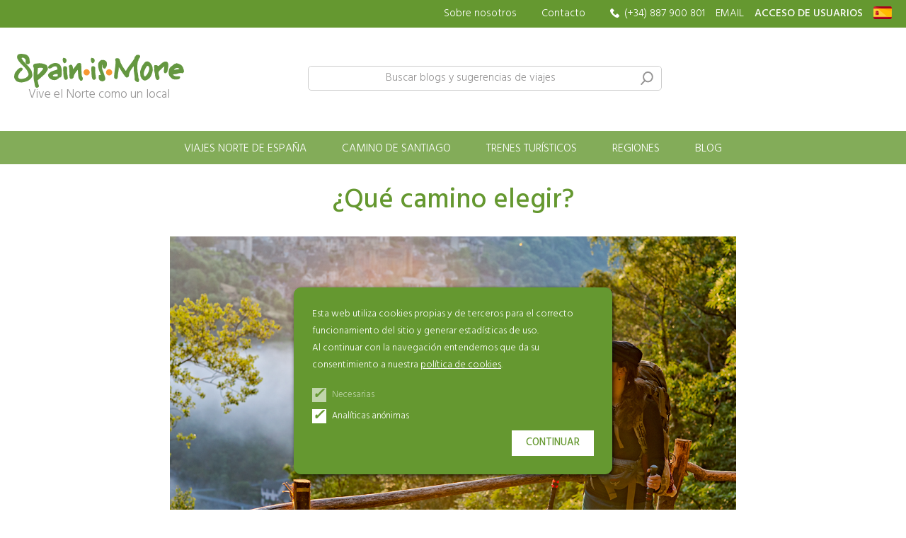

--- FILE ---
content_type: text/html; charset=UTF-8
request_url: https://www.spainismore.es/camino-de-santiago/que-camino-elegir
body_size: 11427
content:
<!DOCTYPE html>
<html lang="es">
<head>
        <script>
        function crearCodAnalytics() {
            // Google Tag Manager
            (function(w,d,s,l,i){w[l]=w[l]||[];w[l].push({'gtm.start':
            new Date().getTime(),event:'gtm.js'});var f=d.getElementsByTagName(s)[0],
            j=d.createElement(s),dl=l!='dataLayer'?'&l='+l:'';j.async=true;j.src=
            'https://www.googletagmanager.com/gtm.js?id='+i+dl;f.parentNode.insertBefore(j,f);
            })(window,document,'script','dataLayer','GTM-5L28LK76');
            //End Google Tag Manager
        }
    </script>
    

    <meta http-equiv="content-type" content="text/html; charset=utf-8">
    <meta name="viewport" content="width=device-width, initial-scale=1, maximum-scale=1, user-scalable=0">
    <meta name="robots" content="index, follow">
    
    
    <title>¿Qué Camino de Santiago elegir? – Ventajas y desventajas de cada ruta | Spain is More</title>
    <meta name="keywords" content="Spain is More">
    <meta name="description" content="¿No sabes qué ruta del Camino de Santiago es mejor para ti? Compara las opciones más populares y descubre cuál se adapta mejor a tus objetivos. ¡Buen Camino! - Spain is More">
    
    <link rel="shortcut icon" type="image/png" href="/imgs/favicon.png">
    <link rel="icon" sizes="192x192" href="/imgs/favicon192.png">
    
    <link href="https://fonts.googleapis.com/css2?family=Hind:wght@300;400;500&display=swap" rel="stylesheet">
    
    <link rel="stylesheet" type="text/css" href="/css/normalize.min.css?1597746437">
    <link rel="stylesheet" type="text/css" href="/css/lineal.css?1761643664" media="screen">
    <link rel="stylesheet" type="text/css" href="/css/tablet.css?1717604827" media="screen and (min-width: 768px)">
    <link rel="stylesheet" type="text/css" href="/css/pc.css?1712162691" media="screen and (min-width: 1000px)">
    
    <link rel='canonical' href='https://www.spainismore.es/camino-de-santiago/que-camino-elegir'>    <!-- <script>window.ResizeObserver || document.write("<"+"script src=\'https://polyfill.io/v3/polyfill.min.js?features=ResizeObserver\'><"+"/script>");</script> -->
</head>
<body class="bContenidoWeb es  ">
    <!-- Google Tag Manager (noscript) -->
    <noscript><iframe src="https://www.googletagmanager.com/ns.html?id=GTM-5L28LK76"
    height="0" width="0" style="display:none;visibility:hidden"></iframe></noscript>
    <!-- End Google Tag Manager (noscript) -->
        <div id="AdvertenciaCookies">
        <p>
            Esta web utiliza cookies propias y de terceros para el correcto funcionamiento del sitio y generar estadísticas de uso.            <br>
            Al continuar con la navegación entendemos que da su consentimiento a nuestra <a href="/cookies" style="color: #FFF; text-decoration:underline !important;">política de cookies</a>.        </p>
        <div>
            <label class='check necesarias'>
                <input type=checkbox checked>
                <i class=tick></i>
                <span>Necesarias</span>
            </label>
            <label class='check'>
                <input name='analiticas' id="check_analiticas" type=checkbox checked>
                <i class=tick></i>
                <span>Analíticas anónimas</span>
            </label>
        </div>
        <button onclick="acepta_cookies()" class=btn>Continuar</button>
    </div>
    
    <script>
    function acepta_cookies() {
        var v = check_analiticas.checked ? 1 : 0;
        document.cookie = "acepta_cookies_analiticas="+ v +"; max-age=63072000; path=/";
        AdvertenciaCookies.remove()
        if (v == 1)
            crearCodAnalytics();
    }
    </script>
    <div class=apagon></div>
    <div id=modal class=modal>
        <div class="cont_contenido0">
            <div class="cont_contenido">
                <span class="cerrar">×</span>
                <div class=contenido></div>
            </div>
        </div>
    </div>

    <header class="pHeader">
        <nav class='w-sobren'>
            <div class='sobren'>
                <a class='nomovil logo' href="/"><img src="/imgs/logo_amarillo.svg" height="36"></a>
                <a class="nomovil" href="/sobre-spain-is-more">Sobre nosotros</a>
                <a class="nomovil contacto" href="/contacto-spain-is-more">Contacto</a>
                <div class="telefonos nomovil"><a class='nomovil' href='tel:+34887900801'>(+34) 887 900 801</a>                </div>
                
                                <a class="nomovil" href="mailto:info@spainismore.com">EMAIL</a>
                <div class=ham>
                    <svg height="20" width="20" viewBox="0 0 100 80" fill="#fff" onclick="$('body').addClass('ham'); $('.w-menu').addClass('ver')">
                        <rect height="15" width="100"></rect>
                        <rect y="30" width="100" height="15"></rect>
                        <rect y="60" width="100" height="15"></rect>
                    </svg>
                    <span class=buscar_ir onclick="busq.focus()"></span>
                </div>
                <a href="https://clientes.spainismore.com"><strong>ACCESO DE USUARIOS</strong></a>
                <div class=idiomas>
                    <img class=selector src="/imgs/banderas/es.svg"  height=18 loading=lazy
                        onclick="$('.menu_idiomas').addClass('ver')">
                    <div class=menu_idiomas>
                        <span class=cerrar onclick="$('.menu_idiomas').removeClass('ver')">×</span>
                        <p>Elige tu idioma:</p>
                        <nav><a href='https://www.spainismore.es/camino-de-santiago/que-camino-elegir' onclick="$('.menu_idiomas').removeClass('ver')">
                                    <img src='/imgs/banderas/es.svg' height=18 loading=lazy>
                                    <span>Español</span>
                                </a><a href='https://www.spainismore.com/camino-de-santiago-en/which-camino-to-choose' onclick="$('.menu_idiomas').removeClass('ver')">
                                    <img src='/imgs/banderas/en.svg' height=18 loading=lazy>
                                    <span>English</span>
                                </a><a href='https://www.spainismore.dk/pilgrimsrejser/hvilken-camino-skal-jeg-vælge' onclick="$('.menu_idiomas').removeClass('ver')">
                                    <img src='/imgs/banderas/dk.svg' height=18 loading=lazy>
                                    <span>Dansk</span>
                                </a><a href='https://www.spainismore.nl/camino-de-santiago-nl/welk-pad-te-kiezen' onclick="$('.menu_idiomas').removeClass('ver')">
                                    <img src='/imgs/banderas/nl.svg' height=18 loading=lazy>
                                    <span>Nederlands</span>
                                </a><a href='https://www.spainismore.de/jakobsweg/welchen-jakobsweg-waehlen' onclick="$('.menu_idiomas').removeClass('ver')">
                                    <img src='/imgs/banderas/de.svg' height=18 loading=lazy>
                                    <span>Deutsch</span>
                                </a><a href='https://www.spainismore.se/camino-de-santiago-se/vilket-camino-att-valja' onclick="$('.menu_idiomas').removeClass('ver')">
                                    <img src='/imgs/banderas/se.svg' height=18 loading=lazy>
                                    <span>Svenska</span>
                                </a>                        </nav>
                    </div>
                </div>
                
            </div>
        </nav>

        <div class="w-logo_buscar">
            <form class='logo_buscar' action="/encuentra-vacaciones-norte-de-espana" method="get">
                                <div class='logo'>
                    <a href="/"><img src="/imgs/logoM.svg" height="36" alt='Spain is more'>
                        <small>Vive el Norte como un local</small>
                    </a>
                </div>
                
                                <label>
                    <input type=text name="q" id=busq value='' placeholder="&nbsp;" required="required">
                    <span class=placeholder>Buscar blogs y sugerencias de viajes</span>
                    <button type="submit"></button>
                </label>
                <div class="valoraciones">
                <script src="https://static.elfsight.com/platform/platform.js" data-use-service-core defer></script>
<div class="elfsight-app-5d8c3951-4e3b-4c5d-a406-4daf2aa1645b"></div>
                </div>
            </form>
        </div>

        <nav class='w-menu'>
            <span class="cerrar" onclick="$('body').removeClass('ham'); $('.w-menu').removeClass('ver')">×</span>
            <ul class='menu'>

                <li class=viajes>
                    <a class="tit_seccion" href="/viajes-al-norte-de-espana">Viajes norte de España</a>
                    <div class=w_submenu>
                        <article><a href="/rutas-en-coche-norte-espana">
                            <img src='/thumb.php?w=280&h=200&crop&i=archivos/portada/2-3.jpg' width=280 height="200" loading='lazy'>
                            <div class='info'>
                                <header>Conduce tú mismo</header>
                                <p>Descubre lo mejor del Norte de España a tu ritmo con nuestros viajes personalizados.</p>
                            </div>
                        </a></article>

                        <article><a href="/turismo-activo-norte-españa">
                            <img src='/thumb.php?w=280&h=200&crop&i=archivos/portada/2-5.jpg' width=280 height="200" loading='lazy'>
                            <div class='info'>
                                <header>Vacaciones activas</header>
                                <p>¡Las montañas, ríos y playas del norte de España desafían a cualquiera!</p>
                            </div>
                        </a></article>

                        <article><a href="/paradores-hotel-rutas-espana">
                            <img src='/thumb.php?w=280&h=200&crop&i=archivos/portada/2-6.jpg' width=280 height="200" loading='lazy'>
                            <div class='info'>
                                <header>Paradores</header>
                                <p>Disfruta de tus vacaciones en un marco exclusivo a través de la red de Paradores.</p>
                            </div>
                        </a></article>

                        <article><a href="/casas-rurales-turismo-rural">
                            <img src='/thumb.php?w=280&h=200&crop&i=archivos/portada/casas-rurales2.jpg' width=280 height="200" loading='lazy'>
                            <div class='info'>
                                <header>Casas rurales</header>
                                <p>Disfruta de tus vacaciones en la privacidad de una casa o un apartamento.</p>
                            </div>
                        </a></article>
                    </div>

                    
                <li class=camino>
                    <a class=tit_seccion href="/camino-de-santiago-viajes">Camino de Santiago</a>
                    <div class=w_submenu>

                        <section class=caminos>
                            <header>¿Qué camino buscas?</header>
                            <div class=w-caminos>
                                <nav><a href='/camino-de-santiago/camino-de-santiago-frances' data-tab='17'>Francés</a><a href='/camino-de-santiago/camino-de-santiago-primitivo' data-tab='22'>Primitivo</a><a href='/camino-de-santiago/camino-de-santiago-norte' data-tab='18'>Del Norte</a><a href='/camino-de-santiago/camino-portugues' data-tab='24'>Portugués</a><a href='/camino-de-santiago/camino-de-santiago-finisterre' data-tab='26'>Finisterre</a><a href='/camino-de-santiago/camino-de-santiago-ingles' data-tab='19'>Inglés</a>                                    <a href='/camino-de-santiago-viajes?b=otros_caminos' data-tab='otros'>Otros caminos</a>
                                </nav>
                                <div class=tabs>
                                    <article class="tab">
                                        <img src="/archivos/menus/todos.jpg" width=318 height="167" loading=lazy>
                                        <strong>¿Estás pensando en hacer el Camino de Santiago?</strong>
                                        <p>Somos especialistas en hacer viajes de peregrinación a Santiago</p>
                                    </article>

                                                                            <article class="tab camino_17"><a href='/camino-de-santiago/camino-de-santiago-frances'>
                                            <img src="/archivos/menus/camino_frances.jpg" width=318 height="167" loading=lazy>
                                            <ul>
                                                <li class=distancia>774 Km                                                <li class=andando>32 etapas                                                <li class=bici>13 etapas                                            </ul>
                                            <strong>St. Jean Pied de Port - Santiago de Compostela</strong>
                                        </a></article>
                                                                                <article class="tab camino_22"><a href='/camino-de-santiago/camino-de-santiago-primitivo'>
                                            <img src="/archivos/menus/camino_primitivo.jpg" width=318 height="167" loading=lazy>
                                            <ul>
                                                <li class=distancia>315 Km                                                <li class=andando>13 etapas                                                                                            </ul>
                                            <strong>Oviedo - Santiago</strong>
                                        </a></article>
                                                                                <article class="tab camino_18"><a href='/camino-de-santiago/camino-de-santiago-norte'>
                                            <img src="/archivos/menus/camino_norte.jpg" width=318 height="167" loading=lazy>
                                            <ul>
                                                <li class=distancia>808 Km                                                <li class=andando>36 etapas                                                <li class=bici>12 etapas                                            </ul>
                                            <strong>Hondarribia - Santiago</strong>
                                        </a></article>
                                                                                <article class="tab camino_24"><a href='/camino-de-santiago/camino-portugues'>
                                            <img src="/archivos/menus/camino_portugues.jpg" width=318 height="167" loading=lazy>
                                            <ul>
                                                <li class=distancia>233 Km                                                <li class=andando>10 etapas                                                <li class=bici>2 etapas                                            </ul>
                                            <strong>Oporto - Santiago de Compostela</strong>
                                        </a></article>
                                                                                <article class="tab camino_26"><a href='/camino-de-santiago/camino-de-santiago-finisterre'>
                                            <img src="/archivos/menus/camino_finisterre.jpg" width=318 height="167" loading=lazy>
                                            <ul>
                                                <li class=distancia>120 Km                                                <li class=andando>5 etapas                                                                                            </ul>
                                            <strong>Santiago de Compostela - Muxia</strong>
                                        </a></article>
                                                                                <article class="tab camino_19"><a href='/camino-de-santiago/camino-de-santiago-ingles'>
                                            <img src="/archivos/menus/camino_ingles.jpg" width=318 height="167" loading=lazy>
                                            <ul>
                                                <li class=distancia>117 Km                                                <li class=andando>5 etapas                                                                                            </ul>
                                            <strong>Ferrol - Santiago</strong>
                                        </a></article>
                                                                            <article class="tab camino_otros"><a href='/camino-de-santiago-viajes?b=otros_caminos'>
                                        <img src="/archivos/menus/otros-caminos.jpg" width=318 height="167" loading=lazy>
                                        <strong>Camino Lebaniego, Camino San Salvador, Camino dos Faros, Camino De Santiago con niños</strong>
                                    </a></article>
                                </div>
                            </div>
                        </section>
                        
                        <section class=w_que>
                            <div class=col>
                                <header>Caminos andando</header>
                                <a href="/camino-de-santiago-viajes?b=caminos|ultimos_100km">Últimos 100km</a>
                                <a href="/camino-de-santiago-viajes?b=caminos|max_dias=14">Caminos 7-14 días</a>
                                <a href="/camino-de-santiago-viajes?b=caminos|min_dias=15">Caminos +15 días</a>
                                <a href="/camino-de-santiago-viajes?b=etapas_faciles_max_20km">Camino fácil (etapa max. 20 km)</a>
                                <a href="/camino-de-santiago-viajes?b=caminos|acaba_en_santiago">Acaban en Santiago</a>
                            </div>

                            <div class=col>
                                <header>Caminos en bici</header>
                                <a href="/camino-de-santiago-viajes?b=caminos|bici=1">Todos</a>
                                <a href="/camino-de-santiago-viajes?b=caminos|bici=1|id_camino=17">C. Francés Bici</a>
                                <a href="/camino-de-santiago-viajes?b=caminos|bici=1|id_camino=18">C. Norte Bici</a>
                                <a href="/camino-de-santiago-viajes?b=caminos|bici=1|id_camino=24">C. Portugües Bici</a>
                                <a href="/camino-de-santiago-viajes?b=caminos|bici=1|bici_facil_max_45km">Bici fácil (max 45km)</a>
                            </div>

                            <div class=col>
                                <header>Otras rutas</header>
                                                                <a href="/camino-de-santiago-viajes?b=etapas_faciles_max_20km">Camino con niños</a>
                                <a href="/otros-viajes/otros-viajes/la-ruta-de-los-faros-e-dos-faros-senderismo-por-la-costa-oeste-de-espana/84">Camino dos Faros</a>
                                <a href="/otros-viajes/otros-viajes/camino-lebaniego--dias-de-ruta-hasta-el-corazon-de-los-picos-de-europa/73">Camino Lebaniego</a>
                                <a href="/otros-viajes/otros-viajes/camino-de-santiago-en-kayak/70">Camino en Kayak</a>
                                <a href="/turismo-activo-norte-españa">Viajes de Aventura</a>
                            </div>
                            
                            <div class="mini_banners">
                                <a href="/camino-de-santiago/que-camino-elegir">¿Qué Camino elegir?</a>
                                <a href="/camino-de-santiago/el-tiempo-en-el-camino-temp-y-lluvias-media">El tiempo en el Camino</a>
                                <a href="/blog/faq-camino-de-santiago/cbfcuando-hacer-el-camino/24">Cuándo hacer el Camino</a>
                                <a href="/camino-de-santiago/preguntas-frequentes-sobre-el-camino">Guia útil del Camino de Santiago</a>
                                <a href="/blog/camino-de-santiago-todo-lo-que-necesitas-saber/30">Blog del Camino</a>
                                <a href="https://vimeo.com/channels/caminodesantiagovideos" target="_blank">Vídeos del Camino</a>
                            </div>
                            
                        </section>

                    </div>
                    
                <li class=trenes>
                    <a class="tit_seccion" href="/trenes-turisticos">Trenes turísticos</a>
                    <div class=w_submenu>                            <article><a href="/otros-viajes/otros-viajes/transcantabrico-gran-lujo-de-san-sebastian-a-santiago-o-al-reves/62">
                                <img src='/thumb.php?w=280&h=200&crop&i=./imgs/trenes/menu_transcantabrico.jpg' width=280 height="200" loading='lazy' alt='Transcantabrico Gran Lujo'>
                                <div class='info'>
                                    <header>Transcantabrico Gran Lujo</header>
                                    <p>Entre San Sebastián y Santiago. Viajes en tren de lujo: experimenta ‘La Costa Verde’ en primera clase, una elección esencial para cualquier entusiasta de los trenes buscando confort y una experiencia de viaje única.</p>
                                </div>
                            </a></article>
                                                        <article><a href="/otros-viajes/otros-viajes/la-costa-verde-express-de-bilbao-a-santiago-o-al-reves/60">
                                <img src='/thumb.php?w=280&h=200&crop&i=./imgs/trenes/menu_costaverde.jpg' width=280 height="200" loading='lazy' alt='Costa Verde Express'>
                                <div class='info'>
                                    <header>Costa Verde Express</header>
                                    <p>Entre Bilbao y Santiago. El viaje que elevó los trenes de lujo españoles a fama mundial. Similar al Gran Lujo, pero con suites más compactas. Ideal para vivir el lujo sobre rieles.</p>
                                </div>
                            </a></article>
                                                        <article><a href="/otros-viajes/otros-viajes/expreso-de-la-robla-bilbao-leon-o-leon-bilbao/55">
                                <img src='/thumb.php?w=280&h=200&crop&i=./imgs/trenes/menu_expresolarobla.jpg' width=280 height="200" loading='lazy' alt='Expreso La Robla'>
                                <div class='info'>
                                    <header>Expreso La Robla</header>
                                    <p>Entre Bilbao y León. El viaje en tren a lo largo de la antigua vía del tren minero te lleva a través de hermosas montañas y pueblos con encanto. La muestra perfecta de la vida a bordo de un tren de lujo.</p>
                                </div>
                            </a></article>
                                                        <article><a href="/otros-viajes/otros-viajes/al-andalus-viaje-en-tren-de-lujo-de--dias-por-las-joyas-ocultas-y-las-ciudades-iconicas-de-espana-de-sevilla-a-madrid-o-viceversa/64">
                                <img src='/thumb.php?w=280&h=200&crop&i=./imgs/trenes/menu_alandalus.jpg' width=280 height="200" loading='lazy' alt='Al Andalus'>
                                <div class='info'>
                                    <header>Al Andalus</header>
                                    <p>Entre Sevilla y Madrid: Este tren elegante y lujoso, un palacio sobre rieles, te hace sentir como un viajero real, explorando ciudades famosas y paisajes hermosos.</p>
                                </div>
                            </a></article>
                                                </div>

                <li class="regiones">
                    <a class="tit_seccion" href="/destinos-regiones-vacaciones">Regiones</a>

                <li class=blog>
                    <a class="tit_seccion" href="/blog">Blog</a>
                    <div></div>

                <li class=w_pie_menu_movil>
                    <a class="contacto" href="/contacto-spain-is-more">Contacto</a>
                    <a href="/sobre-spain-is-more">Sobre nosotros</a>
                    <a href='tel:+34887900801'>(+34) 887 900 801</a>                    
            </ul>

        </nav>
</header>


    <main class="mContenidoWeb">
        
<article class="max_wb">
    <h1>¿Qué camino elegir?</h1>

    <div class="contenido_html">
    <p><p style="text-align:center"><img alt="Qué camino elegir" height="532" src="http://clientes.spainismore.com//ckfinder/userfiles/images/Camino%20de%20Santiago%20Spain%20is%20More.jpg" width="800" /></p>

<p style="text-align: justify;">En realidad no hay un solo Camino para llegar a la tumba del Ap&oacute;stol Santiago. Aunque el &ldquo;Camino Franc&eacute;s&rdquo; atrae la mayor densidad de peregrinos, la historia y la tradici&oacute;n determinan la existencia de otras rutas de peregrinaci&oacute;n que recorren la pen&iacute;nsula hasta confluir en la cuidad de Santiago</p>

<p style="text-align: justify;">Son varios los factores que conviene tener en cuenta a la hora de escoger el punto de partida y la ruta para llegar a Santiago de Compostela. Entre otros, el n&uacute;mero de d&iacute;as de los que se disponga, de la &eacute;poca del a&ntilde;o, de las preferencias de cada uno&hellip; A continuaci&oacute;n damos una peque&ntilde;a descripci&oacute;n de cada uno para que os ayude a escoger cual es la ruta que mejor se adapta a vuestras necesidades.</p>

<p style="text-align: justify;">&nbsp;</p>

<p style="text-align: center;"><strong><span style="color:#659830;"><cite>&iexcl;Buen Camino!</cite></span></strong></p>

<p style="text-align: justify;">&nbsp;</p>

<p style="text-align:center"><img alt="" height="98" src="http://clientes.spainismore.com/ckfinder/userfiles/images/Arrow%20CdS%20SIM.jpg" width="200" /></p>

<p style="text-align: justify;">&nbsp;</p>

<h2 style="text-align: justify;"><span style="color:#659830;"><strong>Camino Franc&eacute;s</strong></span></h2>

<p style="text-align: justify;">(775 km.) Es, con diferencia, la ruta m&aacute;s famosa y transitada. La m&aacute;s t&iacute;pica. Alrededor del 70% de todos los peregrinos llegan a Santiago en este camino. El Camino empieza en San Juan Pie de Puerto en el lado franc&eacute;s de los Pirineos y va por el norte de Espa&ntilde;a a Santiago. El Camino Franc&eacute;s m&aacute;s all&aacute; de su propio esplendor paisaj&iacute;stico, art&iacute;stico e hist&oacute;rico es&nbsp; tambi&eacute;n una de las mejor se&ntilde;alizadas por lo que no suele haber problemas de avituallamiento.</p>

<p style="text-align: justify;">&nbsp;</p>

<h3 data-end="226" data-start="200"><strong data-end="226" data-start="200">&iquest;Es el Camino Franc&eacute;s&nbsp;para ti?</strong></h3>

<ul data-end="672" data-start="227">
	<li data-end="279" data-start="227">
	<p data-end="279" data-start="229">Ideal si buscas la experiencia cl&aacute;sica del Camino.</p>
	</li>
	<li data-end="367" data-start="280">
	<p data-end="367" data-start="282">Recomendada para peregrinos de todos los niveles, gracias a su buena infraestructura.</p>
	</li>
	<li data-end="427" data-start="368">
	<p data-end="427" data-start="370">Variedad de paisajes y climas: de los Pirineos a Galicia.</p>
	</li>
	<li data-end="496" data-start="428">
	<p data-end="496" data-start="430">Atenci&oacute;n en verano: calor intenso en la Meseta. Comienza temprano.</p>
	</li>
	<li data-end="635" data-start="497">
	<p data-end="635" data-start="499">En primavera, el paso desde Saint-Jean-Pied-de-Port puede estar cerrado por nieve; es posible que debas tomar la variante por Valcarlos.</p>
	</li>
	<li data-end="672" data-start="636">
	<p data-end="672" data-start="638">Muy frecuentado en temporada alta.</p>
	</li>
</ul>

<p data-end="672" data-start="638">&nbsp;</p>

<p style="text-align: center;"><a href="https://www.spainismore.es/camino-de-santiago/camino-de-santiago-frances" target="_blank"><span style="color:#f78e1e;">Ver todos nuestros viajes por el Camino franc&eacute;s</span></a></p>

<h2 style="text-align: justify;">&nbsp;</h2>

<p>&nbsp;</p>

<h2 style="text-align: justify;"><span style="color:#659830;"><strong>Camino Primitivo</strong></span></h2>

<p style="text-align: justify;">(321 km.) El Primitivo es el m&aacute;s antiguo de los Caminos de Santiago. Aproximadamente el 4% de todos los peregrinos llegan a Santiago de esta manera. El viaje empieza en Oviedo en Asturias y va a trav&eacute;s Lugo a Santiago. Y uno de los m&aacute;s exigentes con los peregrinos, que atraviesan zonas de monta&ntilde;a muy despobladas y sin apenas servicios del interior de Galicia y Asturias. A cambio, disfrutan de parajes de gran belleza, sin aglomeraciones; visitan dos ciudades monumentales, Oviedo y Lugo; y pisan poco asfalto. Esta ruta est&aacute; recomendada solo para caminantes (no bicis) y sea probablemente una de las m&aacute;s atractivas de todas las jacobeas.</p>

<p style="text-align: justify;">&nbsp;</p>

<h3 data-end="1925" data-start="1899"><strong data-end="1925" data-start="1899">&iquest;Es el Camino Primitivo para ti?</strong></h3>

<ul data-end="2268" data-start="1926">
	<li data-end="2000" data-start="1926">
	<p data-end="2000" data-start="1928">La ruta m&aacute;s exigente f&iacute;sicamente: etapas largas, desniveles importantes.</p>
	</li>
	<li data-end="2063" data-start="2001">
	<p data-end="2063" data-start="2003">Ideal para peregrinos con buena preparaci&oacute;n f&iacute;sica y mental.</p>
	</li>
	<li data-end="2139" data-start="2064">
	<p data-end="2139" data-start="2066">Muy poco masificada, perfecta para quienes buscan soledad y autenticidad.</p>
	</li>
	<li data-end="2222" data-start="2140">
	<p data-end="2222" data-start="2142">Clima monta&ntilde;oso: frecuentes lluvias, niebla y posibles nevadas fuera del verano.</p>
	</li>
	<li data-end="2268" data-start="2223">
	<p data-end="2268" data-start="2225">Requiere buen calzado y equipo impermeable.</p>
	</li>
</ul>

<p data-end="2268" data-start="2225">&nbsp;</p>

<p data-end="2268" data-start="2225" style="text-align: center;"><a href="https://www.spainismore.es/camino-de-santiago/camino-de-santiago-frances" target="_blank"><span style="color:#f78e1e;">Ver todos nuestros viajes por el Camino&nbsp;</span></a><a href="https://www.spainismore.es/camino-de-santiago/camino-de-santiago-primitivo" target="_blank"><span style="color:#f78e1e;">Primitivo</span></a></p>

<p data-end="2268" data-start="2225">&nbsp;</p>

<h2 style="text-align: justify;">&nbsp;</h2>

<p>&nbsp;</p>

<h2 style="text-align: justify;"><span style="color:#659830;"><strong>Camino del Norte</strong></span></h2>

<p style="text-align: justify;">(815 km.) Como puntos fuertes cuenta con un impresionante paisaje natural. Aproximadamente el 7% de todos los peregrinos llegan a Santiago de esta manera. Camino del Norte se inicia en Hondarribia o Ir&uacute;n, en la frontera entre Francia y Espa&ntilde;a y los vientos a lo largo de la costa a Santiago. En la otra cara de la moneda est&aacute;&nbsp; el escaso patrimonio art&iacute;stico en comparaci&oacute;n con el resto de las rutas y muy concentrado en n&uacute;cleos como Mondo&ntilde;edo. Si esta ruta se hace en verano tiene la ventaja de que se pasan por muchas playas donde uno puede parar a refrescarse.</p>

<p style="text-align: justify;">&nbsp;</p>

<h3 data-end="1562" data-start="1536"><strong data-end="1562" data-start="1536">&iquest;Es el Camino del Norte&nbsp;para ti?</strong></h3>

<ul data-end="1867" data-start="1563">
	<li data-end="1638" data-start="1563">
	<p data-end="1638" data-start="1565">Perfecta si te encanta el mar, el verde del norte y la buena gastronom&iacute;a.</p>
	</li>
	<li data-end="1703" data-start="1639">
	<p data-end="1703" data-start="1641">Nivel de dificultad medio, con etapas m&aacute;s largas y desniveles.</p>
	</li>
	<li data-end="1777" data-start="1704">
	<p data-end="1777" data-start="1706">Clima h&uacute;medo y cambiante todo el a&ntilde;o: lleva buen calzado e impermeable.</p>
	</li>
	<li data-end="1819" data-start="1778">
	<p data-end="1819" data-start="1780">Menos masificado que el Camino Franc&eacute;s.</p>
	</li>
	<li data-end="1867" data-start="1820">
	<p data-end="1867" data-start="1822">Apta para peregrinos con algo de experiencia.</p>
	</li>
</ul>

<p style="text-align: justify;">&nbsp;</p>

<p style="text-align: center;"><a href="https://www.spainismore.es/camino-de-santiago/camino-de-santiago-frances" target="_blank"><span style="color:#f78e1e;">Ver todos nuestros viajes por el Camino&nbsp;</span></a><a href="https://www.spainismore.es/camino-de-santiago/camino-de-santiago-norte" target="_blank"><span style="color:#f78e1e;">Norte</span></a></p>

<p style="text-align: justify;">&nbsp;</p>

<h2 style="text-align: justify;">&nbsp;</h2>

<h2 style="text-align: justify;"><span style="color:#659830;"><strong>Camino Portugu&eacute;s central</strong></span></h2>

<p style="text-align: justify;">(242 km. desde Oporto). Es el segundo m&aacute;s transitado. Alrededor del 14% de todos los peregrinos llegan a Santiago en este camino. El recorrido que te ofrece Spain is More tiene su inicio en Oporto y entra en Galicia por Tuy. Hasta su llegada a Santiago transcurre por el cintur&oacute;n m&aacute;s poblado de Galicia, pasando por ciudades como Pontevedra, pueblos hist&oacute;ricos como Padr&oacute;n o Caldas y peque&ntilde;as aldeas. Algunos peregrinos comentan de que hay tramos de asfalto, aunque las carreteras suelen estar poco transitadas por veh&iacute;culos. Bien se&ntilde;alizado.</p>

<p style="text-align: justify;">&nbsp;</p>

<h3 data-end="741" data-start="715"><strong data-end="741" data-start="715">&iquest;Es el Camino portugues central&nbsp;para ti?</strong></h3>

<ul data-end="1108" data-start="742">
	<li data-end="826" data-start="742">
	<p data-end="826" data-start="744">Excelente para quienes buscan un equilibrio entre naturaleza, cultura y comodidad.</p>
	</li>
	<li data-end="883" data-start="827">
	<p data-end="883" data-start="829">Rutas bien se&ntilde;alizadas, con buena red de alojamientos.</p>
	</li>
	<li data-end="957" data-start="884">
	<p data-end="957" data-start="886">Clima suave en general, con lluvias ocasionales, sobre todo en Galicia.</p>
	</li>
	<li data-end="1018" data-start="958">
	<p data-end="1018" data-start="960">Apta para peregrinos principiantes o con poca experiencia.</p>
	</li>
	<li data-end="1108" data-start="1019">
	<p data-end="1108" data-start="1021">Recomendable en primavera y oto&ntilde;o; verano soportable si se evita el calor del mediod&iacute;a.</p>
	</li>
</ul>

<p data-end="1108" data-start="1021">&nbsp;</p>

<p data-end="1108" data-start="1021" style="text-align: center;"><a href="https://www.spainismore.es/camino-de-santiago/camino-de-santiago-frances" target="_blank"><span style="color:#f78e1e;">Ver todos nuestros viajes por el Camino&nbsp;</span></a><a href="https://www.spainismore.es/camino-de-santiago/camino-portugues" target="_blank"><span style="color:#f78e1e;">Portugu&eacute;s</span></a></p>

<p data-end="1108" data-start="1021">&nbsp;</p>

<p data-end="1108" data-start="1021">&nbsp;</p>

<h2 data-end="1151" data-start="1115"><strong><span style="color:#659830;">Camino Portugu&eacute;s por la Costa</span></strong></h2>

<p data-end="293" data-start="265" style="text-align: justify;">(280 km aprox. desde Oporto). El Camino Portugu&eacute;s por la Costa es una de las variantes m&aacute;s esc&eacute;nicas y refrescantes del Camino de Santiago. Parte desde Oporto y sigue la l&iacute;nea del Atl&aacute;ntico hacia el norte, atravesando encantadoras localidades marineras como Vila do Conde, Viana do Castelo, A Guarda o Baiona, antes de unirse al Camino Portugu&eacute;s tradicional en Redondela.</p>

<p data-end="1017" data-start="638" style="text-align: justify;">Esta ruta ha ganado popularidad en los &uacute;ltimos a&ntilde;os por combinar la belleza de la costa atl&aacute;ntica con una experiencia m&aacute;s tranquila y menos masificada que otros Caminos. Su recorrido discurre por paseos mar&iacute;timos, caminos de tierra, tramos de playa y peque&ntilde;as carreteras locales. Las vistas al oc&eacute;ano, los atardeceres sobre el mar y la brisa marina son sus grandes protagonistas.</p>

<p data-end="1340" data-start="1019" style="text-align: justify;">Aunque puede haber d&iacute;as de viento y humedad, sobre todo fuera del verano, el clima es templado durante la mayor parte del a&ntilde;o, lo que lo convierte en una excelente opci&oacute;n si buscas evitar el calor excesivo del interior. Adem&aacute;s, es una ruta ideal para los amantes del pescado, el marisco y los vinos blancos del Atl&aacute;ntico.</p>

<p data-end="1375" data-start="1347">&nbsp;</p>

<h3 data-end="1179" data-start="1153"><strong data-end="1179" data-start="1153">&iquest;Es el Camino Portugu&eacute;s por la costa&nbsp;para ti?</strong></h3>

<ul data-end="1504" data-start="1180">
	<li data-end="1267" data-start="1180">
	<p data-end="1267" data-start="1182">Ideal si te atraen los paisajes oce&aacute;nicos, pueblos marineros y gastronom&iacute;a atl&aacute;ntica.</p>
	</li>
	<li data-end="1331" data-start="1268">
	<p data-end="1331" data-start="1270">Clima templado durante todo el a&ntilde;o, con m&aacute;s viento y humedad.</p>
	</li>
	<li data-end="1381" data-start="1332">
	<p data-end="1381" data-start="1334">Terreno variado, pero sin grandes dificultades.</p>
	</li>
	<li data-end="1443" data-start="1382">
	<p data-end="1443" data-start="1384">Buena opci&oacute;n si quieres evitar el calor extremo del verano.</p>
	</li>
	<li data-end="1504" data-start="1444">
	<p data-end="1504" data-start="1446">Requiere impermeable: frecuentes lluvias fuera del verano.</p>
	</li>
</ul>

<p style="text-align: justify;">&nbsp;</p>

<p data-end="1108" data-start="1021" style="text-align: center;"><a href="https://www.spainismore.es/camino-de-santiago/camino-de-santiago-frances" target="_blank"><span style="color:#f78e1e;">Ver todos nuestros viajes por el Camino&nbsp;</span></a><a href="https://www.spainismore.es/camino-de-santiago/camino-portugues" target="_blank"><span style="color:#f78e1e;">Portugu&eacute;s</span></a></p>

<p style="text-align: justify;">&nbsp;</p>

<h2 style="text-align: justify;">&nbsp;</h2>

<h2 style="text-align: justify;"><span style="color:#659830;"><strong>Camino de Fisterra-Mux&iacute;a</strong></span></h2>

<p style="text-align: justify;">(89 km. - 119 km. a Muxia por Finisterre) Es el &uacute;nico que no finaliza en la capital gallega. La gran mayor&iacute;a de los peregrinos lo utilizan como una prolongaci&oacute;n de su aventura a Santiago.</p>

<p style="text-align: justify;">El Camino a Finisterre y Mux&iacute;a es una ruta bastante tranquila y sin grandes desniveles. Aqu&iacute; podr&eacute;is ver pueblos y lugares muy interesantes como por ejemplo Ponte Maceira que esta considerado uno de los pueblos m&aacute;s bonitos de Espa&ntilde;a. Caminar&eacute;is&nbsp;a traves de muchos frondosos bosques atl&aacute;nticos y podr&eacute;is disfrutar de de aldeas rurales, h&oacute;rreos y pazos t&iacute;picos de la contrucci&oacute;n gallega.</p>

<p style="text-align: justify;">Una vez que llegu&eacute;is a la costa (A Costa da Morte) disfrutar&eacute;is de las bonitas vistas de esta agreste costa. Aqu&iacute;&nbsp;podr&eacute;is ver una&nbsp;de las m&aacute;s bonitas puestas de sol de Espa&ntilde;a ( y nos atrevemos a decir que decir que del mundo ;o)). Un recuerdo para toda la vida.</p>

<p style="text-align: justify;">Si ten&eacute;is pocos d&iacute;as y quereis una ruta que no este muy transitada y que tenga muchas cosas que ver en pocos kms, esta es vuestra ruta.&nbsp;</p>

<p style="text-align: justify;">&nbsp;</p>

<h3 data-end="2639" data-start="2613"><strong data-end="2639" data-start="2613">&iquest;Es el Camino Finisterre para ti?</strong></h3>

<ul data-end="2968" data-start="2640">
	<li data-end="2716" data-start="2640">
	<p data-end="2716" data-start="2642">Ideal si quieres alargar tu Camino con un tramo espiritual y paisaj&iacute;stico.</p>
	</li>
	<li data-end="2776" data-start="2717">
	<p data-end="2776" data-start="2719">Recorre zonas rurales y paisajes costeros espectaculares.</p>
	</li>
	<li data-end="2847" data-start="2777">
	<p data-end="2847" data-start="2779">Clima h&uacute;medo y cambiante: lluvias, niebla y viento fuera del verano.</p>
	</li>
	<li data-end="2906" data-start="2848">
	<p data-end="2906" data-start="2850">Nivel de dificultad medio, con subidas y bajadas suaves.</p>
	</li>
	<li data-end="2968" data-start="2907">
	<p data-end="2968" data-start="2909">Perfecta para una reflexi&oacute;n final y conexi&oacute;n con el oc&eacute;ano.</p>
	</li>
</ul>

<p data-end="2968" data-start="2909">&nbsp;</p>

<p data-end="1108" data-start="1021" style="text-align: center;"><a href="https://www.spainismore.es/camino-de-santiago/camino-de-santiago-frances" target="_blank"><span style="color:#f78e1e;">Ver todos nuestros viajes por el Camino&nbsp;</span></a><a href="https://www.spainismore.es/camino-de-santiago/camino-de-santiago-finisterre" target="_blank"><span style="color:#f78e1e;">Finisterre</span></a></p>

<p>&nbsp;</p>

<p>&nbsp;</p>

<h2 style="text-align: justify;"><span style="color:#659830;"><strong>Camino Ingl&eacute;s</strong></span></h2>

<p style="text-align: justify;">(155 km.) Ferrol y A Coru&ntilde;a son dos puntos de partida para un mismo Camino (nuestro camino empieza en La Coru&ntilde;a).&nbsp; Estas dos ciudades constitu&iacute;an las puertas de entrada a Galicia m&aacute;s comunes para los peregrinos brit&aacute;nicos (de ah&iacute; su nombre) y del norte de Europa que acud&iacute;an a Santiago a abrazar al Ap&oacute;stol. Las temperaturas, incluso en verano, suelen respetar a los peregrinos. No es uno de los m&aacute;s concurridos e incluso en algunos n&uacute;cleos sus habitantes tienen poco interiorizado el paso de la ruta jacobea. Los ciclistas se quedar&aacute;n sin compostela debido al corto kilometraje.</p>

<p style="text-align: justify;">&nbsp;</p>

<h3 data-end="2323" data-start="2297"><strong data-end="2323" data-start="2297">&iquest;Es el Camino Ingl&eacute;s para ti?</strong></h3>

<ul data-end="2570" data-start="2324">
	<li data-end="2375" data-start="2324">
	<p data-end="2375" data-start="2326">Muy recomendable si dispones de pocos d&iacute;as (5&ndash;6).</p>
	</li>
	<li data-end="2406" data-start="2376">
	<p data-end="2406" data-start="2378">Perfecta para principiantes.</p>
	</li>
	<li data-end="2454" data-start="2407">
	<p data-end="2454" data-start="2409">Clima atl&aacute;ntico: fresco y h&uacute;medo todo el a&ntilde;o.</p>
	</li>
	<li data-end="2511" data-start="2455">
	<p data-end="2511" data-start="2457">Paisajes verdes desde el inicio, t&iacute;picamente gallegos.</p>
	</li>
	<li data-end="2570" data-start="2512">
	<p data-end="2570" data-start="2514">Etapas cortas y c&oacute;modas, sin grandes exigencias f&iacute;sicas.</p>
	</li>
</ul>

<p data-end="2570" data-start="2514">&nbsp;</p>

<p data-end="2570" data-start="2514" style="text-align: center;"><a href="https://www.spainismore.es/camino-de-santiago/camino-de-santiago-frances" target="_blank"><span style="color:#f78e1e;">Ver todos nuestros viajes por el Camino&nbsp;</span></a><a href="https://www.spainismore.es/camino-de-santiago/camino-de-santiago-ingles" target="_blank"><span style="color:#f78e1e;">Ingl&eacute;s</span></a></p>
</p>
    </div>
</article>
    </main>

    

<footer class="pFooter">

            <section class="oferta max_w">
            <div class='info'>
                <h2>¡Haz tu propio viaje!</h2>
                <p>¿Listo para descubrir el Norte de España? Recibe una oferta personalizada gratis.</p>
                <a class=btn href="/cuestionario">Recibe una oferta gratis</a>
            </div>
            <img src='/thumb.php?w=1180&h=400&crop&i=imgs/pie/oferta_viaje.jpg' width=1180 height="400" loading='lazy'>
        </section>
            

    <section class="colaboradores max_w2">
        <a target="_blank" href="https://www.turismoasturias.es/"><img loading='lazy' src="/imgs/colaborador_1.jpg" alt="Colaborador 1"></a>
        <a target="_blank" href="http://www.turismocastillayleon.com/turismocyl-client/cm"><img loading='lazy' src="/imgs/colaborador_2.jpg" alt="Colaborador 2"></a>
        <a target="_blank" href="https://www.turismodecantabria.com/inicio"><img loading='lazy' src="/imgs/colaborador_3.jpg" alt="Colaborador 3"></a>
        <a target="_blank" href="http://turismo.euskadi.eus/es/"><img loading='lazy' src="/imgs/colaborador_4.jpg" alt="Colaborador 4"></a>
        <a target="_blank" href="http://www.fetave.es/"><img loading='lazy' src="/imgs/colaborador_5.jpg" alt="Colaborador 5"></a>
        <a target="_blank" href="http://www.caminosantiagoleon.es/"><img loading='lazy' src="/imgs/colaborador_6.jpg" alt="Colaborador 6"></a>
        <a target="_blank" href="http://www.renfe.com/trenesturisticos/index.html"><img loading='lazy' src="/imgs/colaborador_7.jpg" alt="Colaborador 7"></a>
        <a target="_blank" href="http://www.responsibletravel.com/member/6607/spain-is-more"><img loading='lazy' src="/imgs/colaborador_8.jpg" alt="Colaborador 8"></a>
        <a target="_blank" href="https://www.awin1.com/awclick.php?gid=340857&mid=15115&awinaffid=1210074&linkid=2292298&clickref="><img loading="lazy" src="/imgs/colaborador_allianz.svg" alt="Seguro Anulación de viaje"></a>    </section>

    <div class='w-nav'>
        <nav class='nav max_w0'>
            <a href="/camino-de-santiago/metodologia">Metodología</a>
            <a href="/camino-de-santiago/preguntas-frequentes-sobre-el-camino">Preguntas frecuentes</a>
            <a href="/enlaces">Enlaces</a>
            <a href="/camino-de-santiago/condiciones-de-viaje">Condiciones de viaje</a>
            <a href="/camino-de-santiago/aviso-legal">Aviso legal</a>
            <a href="/contacto-spain-is-more">Contacto</a>
            <span>Pago seguro con: <img src="/imgs/pago-seguro.png" alt='pago' loading='lazy'></span>
        </nav>
    </div>

    <div class="max_wb">
        <form class="newsletter">
            <p>¿Quieres inspiración para tu viaje?</p>
            <input type="email" name="email" value="" required placeholder="Suscríbete a nuestro boletín">
            <label class="check">
                <input type="checkbox" required>Sí, quiero recibir vuestras newsletters comerciales            </label>
            <p class="msg_suscrito">¡Gracias por suscribirte!</p>
            <button>Suscribirme</button>
        </form>

        <div class="rrss">
            <a class=facebook target="_blank" href="https://www.facebook.com/spainismore/?ref=mf" title="Síguenos en Facebook"></a>
            <a class=instagram target="_blank" href="https://www.instagram.com/spainismore/?hl=en" title="Síguenos en Instagram"></a>
            <a class=linkedin target="_blank" href="https://es.linkedin.com/company/spain-is-more" title="Síguenos en Linkedin"></a>
        </div>
    </div>

</footer>


    
    <script src="//ajax.googleapis.com/ajax/libs/jquery/3.4.1/jquery.min.js"></script>
    
    <script>
                            $(".pHeader .w-caminos nav a").hover(function(){
                                $(".pHeader .w-caminos .sel").removeClass('sel')
                                var id = this.dataset.tab
                                $(this).addClass('sel')
                                $(".pHeader .w-caminos .tab.camino_"+ id).addClass('sel')

                            });
                        </script><script>
    $('.pHeader .menu .tit_seccion').click(function(e) {
        if ($(window).width() >= 1000)
            return;
            
        e.preventDefault()
        let sub = $(this).next('.w_submenu')
        if (sub.length > 0)
            $(this).next('.w_submenu').toggleClass('ver')
        else
            location = this.href
    });

    $('.pHeader .camino .w_que .col HEADER').click(function(e) {
        e.preventDefault()
        $(this).parent().toggleClass('ver')
    });
</script><script>
    $(".pFooter .newsletter").submit(function(e) {
        e.preventDefault();
        this.setAttribute('disabled', true)
        
        $.post("/xhr/accionesNewsletter.php", $(this).serialize(), function(res) {
            if (res.estado == 'ok')
                $(".newsletter").addClass('suscrito')
            else
                alert(res.texto)
        });
    });
</script>    <script>
        $('.w-galeria button').click(function() {
            var op = $(this).hasClass('i') ? '-' : '+';
            var galeria = $(this).parent().find('.galeria')
            galeria.animate({
                scrollLeft: op +"="+ galeria.width() +"px"
            }, 500);
        });

        if (typeof $.fn.iLightBox !== 'undefined') {
            const ilightboxs = [$('.ilightbox'), $('.ilightbox_grp1'), $('.ilightbox_grp2')]
            ilightboxs.forEach(ilightbox => {
                ilightbox.iLightBox({
                    skin: 'metro-black',
                    controls: {slideshow: true, arrows: true },
                    path: 'horizontal',
                    infinite: true,
                });
            });
        }
       
        $('a[href^="https://www.youtube.com"]').each((i, e) => e.setAttribute("target", '_blank'));
																						 

        var minilogo = document.querySelector('.sobren .logo')
        let observer = new IntersectionObserver(function(e) {
            if (e[0].isIntersecting)
                minilogo.classList.remove('ver');
            else
                minilogo.classList.add('ver');
                
        }, {threshold: 0.8});
        observer.observe(document.querySelector('.logo_buscar .logo'));
    </script>



</body>
</html>


--- FILE ---
content_type: text/css
request_url: https://www.spainismore.es/css/lineal.css?1761643664
body_size: 16688
content:
/*+clearfix {*/
.mContacto #envioEmail div#OptOfertas:after {
    content: ".";
    display: block;
    height: 0;
    clear: both;
    visibility: hidden;
    font-size: 0;
}
.mContacto #envioEmail div#OptOfertas {
    display: block;
    *height: 1px;
}
/*+}*/
:root {
    /*Pantone SiM*/
    --naranja: #f78e1e;
    --verde: #659830;
    --amarillo: #ffef00;
    --amarillo_oficial_camino: rgb(254, 221, 0);
    --verdeT80: #659830cc;
    --verdeT50: #65983080;
    --verdeT90: #659830e6;
    --verdeT20: #6598302e;
    /*Colores*/
    --c1: #f3f3f3;
    --c2: #444444;
    --c3: #888888;
    --c4: #959494;
    --c5: #FAFAFA;
    --c6: #E7E7E7;
    /*varios*/
    --ancho_cabecera:1500px;
    --max_ancho_contenido:1180px;
    --max_ancho_contenido2:1350px;
    --max_ancho_texto: 900px;
}
*, *:before, *:after {
    box-sizing: border-box;
}
html {
    scroll-behavior:smooth;
}
body {
    background: #FFF;
    font-family: 'Hind', sans-serif;
    font-weight: 300;
    font-size: 1.2rem;
    font-style: normal;
    /*overflow-x: hidden;*/
    height: 100%;
    min-height: 100%;
    color:var(--c3);
    width: 100%;
    line-height: 1.3rem;
}
a {
    text-decoration: none;
    color: inherit;
}
h1, h2, h3, h4, h5, h6 {
    font-weight: 500;
    margin: 0 0 10px 0;
    line-height: 1.1;
}
p {
    margin: 0 0 15px 0;
    line-height: 1.4rem;
}
small {
    font-size: 90%;
}
.contenido_html p {
    line-height: 1.5;
}
.contenido_html ul li, .contenido_html ol li {
    line-height: 1.4rem;
    margin-bottom: 15px;
}
.contenido_html blockquote {
    border-left:3px solid var(--verde);
    max-width: min(90%, 400px);
    padding-left: 10px;
    margin: 0 auto;
    font-style: italic;
    font-weight: bolder;
}
strong {
    font-weight: 500;
}
:not(span) > strong {
    color:var(--c2);
}
button {
    cursor: pointer;
    outline: none !important;
}
.btn_bg1 {
    background:linear-gradient(#eb8e2a, var(--naranja), #eb8e2a);
}
.btn_bg2 {
    background: linear-gradient(#658444, var(--verde), #658444);
}
.max_w0 {
    max-width:var(--ancho_cabecera);
    margin: 0 auto;
}
.max_w {
    max-width:var(--max_ancho_contenido);
    margin: 0 auto;
}
.max_w2 {
    max-width:var(--max_ancho_contenido2);
    margin: 0 auto;
}
@media (max-width: 999px) {
    .nomovil {
        display: none !important;
    }
}
.contenido_html img {
    max-width: 100%;
    height: auto;
}
/*max con borde en movil*/
.max_wb {
    margin: 0 20px;
}
@media (min-width: 1200px) {
    .max_wb {
        max-width:var(--max_ancho_contenido);
        margin: 0 auto;
    }
}
.max_wb3 {
    margin: 0 20px;
}
@media (min-width: 1020px) {
    .max_wb3 {
        max-width:var(--max_ancho_texto);
        margin: 0 auto;
    }
}
/*MODALES*/
body.body_modal {
    overflow: hidden;
    padding-right: 17px;
}
.modal.ver {
    transform: scale(1);
    z-index: 9999;
    pointer-events: auto;
    background: rgba(0, 0, 0, 0.7);
}
.modal {
    position: fixed;
    background: none;
    z-index: -1;
    transform: scale(0);
    pointer-events: none;
    top: 0;
    left: 0;
    right: 0;
    bottom: 0;
    z-index: 1000;
    overflow: auto;
    text-align: center;
    transition: background 0.3s linear;
    display: flex;
    justify-content: center;
    align-items: center;
}
.modal .cont_contenido0 {
    overflow: auto;
    position: absolute;
    top: 0;
    left: 0;
    right: 0;
    z-index: 99999999;
}
.modal .cont_contenido {
    position: relative;
    transform: scale(0);
    /*transition: all 0.3s ease-out;*/
    transform-origin: center;
    width: 600px;
    max-width: calc(100% - 10px);
    border-radius: 5px;
    font-size: 0.875rem;
    background: #FFF;
    padding: 30px 15px;
    color: #000;
    text-align: left;
    margin: 20px auto;
}
.modal.ver .cont_contenido {
    transform: scale(1);
    transition: all 0.3s ease-out;
}
.modal .cerrar {
    position: absolute;
    top: 0px;
    right: 10px;
    font-size: 2.5rem;
    cursor: pointer;
    color:var(--c2);
    z-index: 999999;
}
@media screen and (min-width: 700px) {
    .modal .cont_contenido {
        padding: 30px;
    }
}
/*video*/
.videoEmbed {
    position: relative;
    padding-bottom: 56.25%;
    /* 16:9 */
    /*padding-top:25px*/
    height: 0;
    overflow: hidden;
    max-width: 100%;
}
.videoEmbed iframe {
    position: absolute;
    top: 0;
    left: 0;
    width: 100%;
    height: 100%;
}
.videoEmbed video {
    position: absolute;
    top: 0;
    left: 0;
    width: 100%;
    height: 100%;
}
/*COMPONENTE: GALERIA HORIZONTAL*/
.w-galeria {
    position: relative;
}
.w-galeria button {
    display: none;
}
.galeria {
    overflow-x: scroll;
    display: flex;
    scrollbar-width:none;
    /*margin-bottom: -17px;*/
    position: relative;
}
.galeria::-webkit-scrollbar {
    /* Chrome/Safari/Webkit */
    width: 0px;
    height: 0px;
    display: none;
    background: transparent;
}
.galeria img {
    margin-right: 10px;
    display: block;
    height: 120px;
    width: auto;
}
.galeria img:first-child, .galeria img:last-child {
    z-index: 1;
}
@media (min-width: 300px) {
    .w-galeria button {
        outline: none;
        display: block;
        position: absolute;
        top: 0;
        bottom: 0;
        right: 0;
        width: 30px;
        padding: 5px;
        background: rgba(0, 0, 0, 0.5);
        border: none;
        text-align: center;
    }
    .w-galeria button:hover {
        background: rgba(0, 0, 0, 0.7);
    }
    .w-galeria button:after {
        content: "";
        display: block;
        text-align: center;
        width: 25px;
        height: 25px;
        border: 1px solid #FFF;
        border-bottom: none;
        border-left: none;
        margin: 0 5px 0 -10px;
        transform: rotate(45deg);
        pointer-events: none;
        text-align: center;
    }
    .w-galeria button.i {
        left: 0;
    }
    .w-galeria button.i:after {
        transform: rotate(-135deg);
        margin: 0 -10px 0 5px;
    }
}
/*COMPONENTE: PIE DEL MAPA*/
.w-p_map {
    position: absolute;
    bottom: 0;
    left: 0;
    right: 0;
    background: rgba(0, 0, 0, 0.8);
}
.w-p_map .perfil_etapa {
    margin: 0 0 0 auto;
    background: rgba(0, 0, 0, 0.55);
    width: 300px;
}
.p_map {
    color: #FFF;
    padding: 10px;
}
.p_map h2 {
    font-size: 1.8rem;
    line-height: 1.8rem;
}
.p_map small {
    margin-top: 10px;
    display: block;
    opacity: 0.6;
}
.p_map ul {
    list-style: none;
    padding: 0;
    margin: 0;
    font-size: 0.875rem;
}
.p_map li {
    padding: 0 0 0 30px;
    background: url(/imgs/bed.svg) 0 0 / auto 20px no-repeat;
    background-position: 0 0;
    text-align: left;
    height: 25px;
    font-size: 1rem;
    line-height: 1;
    display: inline-flex;
    align-items: center;
    margin: 0 15px 10px;
}
.p_map li.andando {
    background-image: url(/imgs/andando.svg);
}
.p_map li.bici {
    background-image: url(/imgs/bicicleta.svg);
}
.p_map li.kayak {
    background-image: url(/imgs/kayak.svg);
}
.p_map li.coche {
    background-image: url(/imgs/car.svg);
}
.p_map li[data-dificultad] {
    padding-left: 55px;
    background-image: url("/imgs/nivel_dificultad_1.svg");
}
.p_map li[data-dificultad="5"] {
    background-image: url("/imgs/nivel_dificultad_5.svg");
}
.p_map li[data-dificultad="4"] {
    background-image: url("/imgs/nivel_dificultad_4.svg");
}
.p_map li[data-dificultad="3"] {
    background-image: url("/imgs/nivel_dificultad_3.svg");
}
.p_map li[data-dificultad="2"] {
    background-image: url("/imgs/nivel_dificultad_2.svg");
}
.p_map li[data-balleza] {
    padding-left: 45px;
    background-image: url(/imgs/nivel_balleza_1.svg);
    margin-right: 0;
}
.p_map li[data-balleza="5"] {
    background-image: url(/imgs/nivel_balleza_5.svg);
}
.p_map li[data-balleza="4"] {
    background-image: url(/imgs/nivel_balleza_4.svg);
}
.p_map li[data-balleza="3"] {
    background-image: url(/imgs/nivel_balleza_3.svg);
}
.p_map li[data-balleza="2"] {
    background-image: url(/imgs/nivel_balleza_2.svg);
}
.p_map li.precio {
    background: none;
    margin: 10px 0;
    padding: 0;
    color:var(--naranja);
    display: block;
    text-align: center;
}
.p_map .dificultad_tooltip {
    display: none;
}
.p_map .dificultad_info {
    border-radius: 50%;
    width: 15px;
    height: 15px;
    display: flex;
    justify-content: center;
    align-items: center;
    color: #000;
    background: #FFF;
    margin-left: 5px;
    font-size: 0.75rem;
    text-align: center;
    font-weight: 500;
    cursor: pointer;
    position: relative;
    z-index: 99999;
}
.p_map .dificultad_info:hover .dificultad_tooltip {
    position: absolute;
    display: block;
    top: 30px;
    left: -150px;
    width: 300px;
    background: rgba(0, 0, 0, 0.9);
    color: #FFF;
    z-index: 1;
    padding: 15px;
    border-radius: 5px;
    text-align: justify;
}
/*COMPONENTE: mas_vendidos*/
.mas_vendidos {
    display: flex;
    flex-wrap: wrap;
    --gap:10px;
    justify-content: center;
    margin: 0px calc(-1 * var(--gap)) 10px 0;
}
.mas_vendidos > * {
    flex: 0 0 calc(50% - var(--gap));
    position: relative;
    margin:0 var(--gap) var(--gap) 0;
    cursor: pointer;
}
.mas_vendidos img {
    width: 100%;
    object-fit: cover;
    display: block;
}
.mas_vendidos > div:hover:before {
    opacity: 0.2;
    -webkit-transition: all 0.2s ease-out;
    -moz-transition: all 0.2s ease-out;
    -o-transition: all 0.2s ease-out;
}
.mas_vendidos > div:before {
    content: " ";
    display: block;
    top: 0;
    background: linear-gradient(0deg, rgba(0, 0, 0, 0.5046393557422969) 0%, rgba(255, 255, 255, 0) 90%);
    left: 0;
    width: 100%;
    height: 100%;
    position: absolute;
    z-index: 0;
    pointer-events: none;
}
.mas_vendidos header {
    position: absolute;
    display: inline-block;
    left: 0;
    top: 0;
    color: #FFF;
    background:var(--naranja);
    text-transform: uppercase;
    padding: 4px 8px;
    font-size: 0.75rem;
}
.mas_vendidos footer {
    position: absolute;
    left: 0;
    bottom: 0;
    right: 0;
    width: 100%;
    color: #FFF;
    background: linear-gradient(to bottom, rgba(237, 237, 237, 0) 0%, rgba(0, 0, 0, 0.5) 100%);
}
.mas_vendidos footer h2 {
    margin: 10px;
    font-size: 1rem;
}
.mas_vendidos footer .datos {
    background: rgba(0, 0, 0, 0.7);
    font-size: 0.75rem;
    display: flex;
    justify-content: space-between;
    padding: 3px 5px;
    flex-direction: column;
}
@media (min-width: 500px) {
    .mas_vendidos footer .datos {
        flex-direction: row;
    }
}
.mas_vendidos .datos :last-child {
    color:var(--naranja);
}
/*CALENDARIO*/
.ui-widget.ui-widget-content {
    border: none !important;
}
.ui-datepicker-header {
    background: none !important;
    border: none !important;
}
.ui-state-default {
    border: none !important;
    background: none !important;
}
.ui-state-hover, .ui-widget-content .ui-state-hover, .ui-widget-header .ui-state-hover, .ui-state-focus, .ui-widget-content .ui-state-focus, .ui-widget-header .ui-state-focus, .ui-button:hover, .ui-button:focus {
    border: none;
    background: #CCC !important;
}
.ui-state-active {
    border: none;
    background:var(--verde) !important;
}
.ui-state-highlight {
    border: none !important;
    background:var(--naranja) !important;
    color: #FFF !important;
}
.ui-datepicker-prev span {
    background-position: -96px 0;
}
.ui-datepicker-next span {
    background-position: -32px 0;
}
/*CABECERA*/
.mInicio, main {
    position: relative;
    /* Posicionado encima del banner*/
    z-index: 0;
}
.pHeader {
    position: relative;
    /* Posicionado encima del banner*/
    z-index: 2;
    /*mientras arreglo la cabecera*/
    /*overflow-x: hidden;*/
    border-bottom:3px solid var(--verde);
}
.pHeader .w-sobren {
    background:var(--verde);
    color: #FFF;
    position: fixed;
    width: 100%;
    z-index: 99;
}
.pHeader .sobren {
    display: flex;
    justify-content: flex-end;
    align-items: center;
    padding: 5px 20px;
    font-size: 0.95rem;
    line-height: 0.95rem;
    max-width:var(--ancho_cabecera);
    margin: 0 auto;
}
.pHeader .sobren > * {
    margin-left: 15px;
    white-space: nowrap;
}
.pHeader .sobren strong {
    color: #FFF;
}
.pHeader .sobren .contacto {
    padding: 7px 20px;
}
.pHeader .sobren .idiomas {
    position: relative;
    /*padding-top: 2px;*/
}
.pHeader .sobren .idiomas .selector {
    cursor: pointer;
}
.pHeader .sobren .idiomas .menu_idiomas {
    position: fixed;
    top: 0;
    left: 50%;
    width: 100%;
    max-width: 800px;
    transform: translatex(-50%) translatey(-100%);
    background:var(--verdeT90);
    /*background:var(--verde);*/
    color: #FFF;
    padding: 20px 0;
    z-index: 999999;
    border-radius: 0 0 10px 10px;
    letter-spacing: 0.5px;
    transition: all 0.3s linear;
}
.pHeader .sobren .idiomas .menu_idiomas.ver {
    transform: translatex(-50%) translatey(0%);
    box-shadow:1px 0px 7px 2px #00000040;
}
.pHeader .sobren .idiomas .cerrar {
    position: absolute;
    top: 10px;
    right: 10px;
    font-size: 1.8rem;
    width: 30px;
    height: 30px;
    text-align: center;
    cursor: pointer;
}
.pHeader .sobren .idiomas .menu_idiomas p {
    font-size: 1rem;
    text-transform: uppercase;
    padding-left: 30px;
}
.pHeader .sobren .idiomas nav {
    display: flex;
    flex-wrap: wrap;
    justify-content: space-between;
    color: #FFF;
    z-index: 1000;
}
.pHeader .sobren .idiomas nav > * {
    text-align: center;
    flex: 1 calc(100% / 3);
    padding: 20px 0;
}
@media (min-width: 550px) {
    .pHeader .sobren .idiomas nav > * {
        flex: 1 calc(100% / 6);
    }
}
.pHeader .sobren .idiomas nav img {
    width: 50px;
    height: auto;
    /*margin-bottom: 3px;*/
}
.pHeader .sobren .idiomas nav span {
    display: block;
}
.pHeader .w-logo_buscar {
    background: #FFF;
}
.pHeader .logo_buscar {
    display: flex;
    justify-content: space-between;
    color:var(--c4);
    padding: 55px 20px 20px;
    margin: 0 auto;
    max-width:var(--ancho_cabecera);
    align-items: center;
    flex-direction: column;
}
.pHeader .logo_buscar .logo {
    font-size: 1.2rem;
    font-weight: 300;
    margin: 0;
}
.pHeader .logo_buscar .logo img {
    width: 240px;
    height: auto;
    display: block;
    margin: 0 auto;
}
.pHeader .logo_buscar .logo small {
    display: block;
    text-align: center;
}
.pHeader .logo_buscar label {
    position: relative;
    height: 35px;
    margin-top: 20px;
    width: 100%;
    max-width: 500px;
    border: 1px solid #CCC;
    border-radius: 5px;
}
.pHeader .logo_buscar input {
    border-radius: 5px;
    padding: 5px 0;
    width: 100%;
    height: 100%;
    text-align: center;
    color: var(--c3);
    font-weight: 300;
    outline: none;
    border: none;
}
.pHeader .logo_buscar .placeholder {
    display: none;
}
.pHeader .logo_buscar input:not(:focus):placeholder-shown + .placeholder {
    display: flex;
    position: absolute;
    width: 100%;
    padding-right: 40px;
    top: 0;
    justify-content: center;
    align-items: center;
    height: 100%;
    cursor: text;
    border-radius: 5px;
    font-size: 80%;
}
/*.pHeader .logo_buscar .placeholder:before {
  content: "";
  height: 17px;
  margin-right: 10px;
  width: 20px;
  (*background: url(/imgs/lupa.svg) no-repeat 50% 50% / auto 100%;*)
}*/
.pHeader .logo_buscar input:not(:focus):placeholder-shown {
}
.pHeader .logo_buscar button {
    position: absolute;
    right: 0;
    top: 0;
    bottom: 0;
    width: 40px;
    border: none;
    border-radius: 0 5px 5px 0;
    background: url(/imgs/lupa.svg) 50% 50% / auto 55% no-repeat #FFF;
    /*opacity: 0;*/
    transition: 0.2s linear all;
}
.pHeader .logo_buscar input:focus ~ button, .pHeader .logo_buscar input:not(:placeholder-shown) ~ button {
    opacity: 1;
    background-color: #EEE;
}
.pHeader .valoraciones {
    color: #000;
    display: flex;
    text-align: right;
    align-items: center;
    font-size: 0.875rem;
    display: none;
}
.pHeader .valoraciones .estrella {
    background: url(/imgs/estrella.svg) 80% 50% / auto 15px no-repeat #608AFF;
    color: #FFF;
    padding: 5px 30px 5px 10px;
    width: 60px;
    border-radius: 20px;
    text-align: center;
    position: relative;
    margin-left: 20px;
}
.pHeader .valoraciones .facebook {
    background: url(/imgs/facebook.svg) 0 0 / auto 100% no-repeat;
    width: 30px;
    height: 30px;
    margin-left: 10px;
}
.pHeader .valoraciones img {
    height: 70px;
    margin-left: 10px;
    display: block;
}
.pHeader .ham {
    flex: 1;
    margin: 0;
    display: flex;
}
.pHeader .ham .buscar_ir {
    background: url(/imgs/lupa_blanco.svg) 0% 50% / auto 90% no-repeat;
    flex: 1;
    margin-left: 30px;
}
.pHeader .sobren .logo {
    flex: 1;
    align-self: center;
    opacity: 0;
    pointer-events: none;
    margin: 0;
    transition: opacity 0.3s ease-out;
}
.pHeader .sobren .logo.ver {
    opacity: 1;
    pointer-events: auto;
}
.pHeader .sobren .logo img {
    height: 20px;
    display: block;
}
.pHeader .sobren .telefonos {
    background: url(/imgs/telf2.svg) 0 0% / auto 13px no-repeat;
    display: flex;
    position: relative;
    padding: 0 0 0 20px;
}
.pHeader .sobren .telefonos .listado {
    display: none;
}
.pHeader .sobren .telefonos:hover .listado {
    position: absolute;
    display: block;
    top: 0px;
    left: 0;
    padding-top: 28px;
    padding-top: 28px;
    border-radius: 0 0 10px 10px;
    overflow: hidden;
}
.pHeader .sobren .telefonos .listado div {
    padding: 10px 20px;
    background:var(--verde);
}
.pHeader .sobren .telefonos .listado div:last-child {
    padding-bottom: 20px;
}
/*CABECERA MENU*/
.pHeader .w-menu {
    display: none;
}
.pHeader .menu .mini_banners a {
    background: url(/imgs/que-1.jpg) center / cover no-repeat;
    text-align: right;
    background: url(/imgs/que-1.jpg) center / cover no-repeat;
    padding: 10px;
    font-weight: 500;
    font-size:0.9 rem;
    line-height: 0.9rem;
    white-space: normal;
    margin: 15px 0 0;
    color: #000;
}
.pHeader .menu .mini_banners a:nth-child(2) {
    background-image: url(/imgs/que-2.jpg);
}
.pHeader .menu .mini_banners a:nth-child(3) {
    background-image: url(/imgs/que-3.jpg);
}
.pHeader .menu .mini_banners a:nth-child(4) {
    background-image: url(/imgs/que-4.jpg);
}
.pHeader .menu .mini_banners a:nth-child(5) {
    background-image: url(/imgs/que-5.jpg);
}
.pHeader .menu .mini_banners a:nth-child(6) {
    background-image: url(/imgs/que-6.jpg);
}
.pHeader .viajes img {
    width: 100%;
    height: auto;
}
.pHeader .viajes article {
    flex: 0 0 250px;
    padding: 10px;
    color: #000;
    text-align: center;
    text-transform: none;
}
.pHeader .viajes header {
    font-weight: 500;
    margin-bottom: 5px;
    font-size: 1rem;
}
.pHeader .viajes article a {
    display: block;
}
.pHeader .trenes img {
    width: 100%;
    height: auto;
}
.pHeader .trenes article {
    flex: 0 0 250px;
    padding: 10px;
    color: #000;
    text-align: center;
    text-transform: none;
}
.pHeader .trenes header {
    font-weight: 500;
    margin-bottom: 5px;
    font-size: 1rem;
}
.pHeader .trenes article a {
    display: block;
}
@media screen and (max-width: 999px) {
    .ham .apagon {
        background: rgba(0, 0, 0, 0.5);
        height: 100%;
        position: fixed;
        display: block;
        z-index: 2;
        width: 100%;
    }
    .ham .pHeader div.w-logo_buscar, .ham .pHeader .w-sobren {
        display: none;
    }
    .pHeader .w-menu.ver {
        background: url(/imgs/logoM.svg) 10px 15px / 180px no-repeat #FFF;
        box-shadow: 1px 1px 8px -3px #000;
        display: block;
        position: absolute;
        top: 0;
        left: 0;
        width: 100%;
        max-width: 400px;
        min-height: 600px;
        height: auto;
        z-index: 99;
        padding: 50px 0 10px;
    }
    .pHeader .w-menu .cerrar {
        position: absolute;
        top: 7px;
        right: 10px;
        font-size: 3rem;
        width: 30px;
        height: 50px;
        text-align: center;
        cursor: pointer;
        color:var(--verde);
        content: "Xd";
    }
    .pHeader .w-menu .menu {
        padding: 0;
        margin: 0;
        list-style-type: none;
    }
    .pHeader .tit_seccion {
        display: block;
        font-weight: bolder;
        font-size: 1.3rem;
        text-align: center;
        text-transform: uppercase;
        background: #FFF;
        color:var(--verde);
        margin: 10px 0;
        cursor: pointer;
    }
    .pHeader .w-menu.ver .tit_seccion {
        text-align: left;
        /*color: #FFF;*/
        /*background: rgba(101, 151, 48, 0.8);*/
        padding: 8px 5px 4px 7px;
        font-size: 1.2rem;
    }
    .pHeader .w_submenu {
        display: none;
    }
    .pHeader .w_submenu.ver {
        display: block;
        padding: 10px 0px 40px 10px;
    }
    .pHeader .viajes .w_submenu.ver, .pHeader .trenes .w_submenu.ver {
        display: flex;
        flex-wrap: wrap;
    }
    .pHeader .viajes .w_submenu.ver article, .pHeader .trenes .w_submenu.ver article {
        width: 50%;
        display: block;
        flex: 0 50%;
    }
    .pHeader .trenes .w_submenu.ver article {
        flex: 0 50%;
    }
    .pHeader .viajes .w_submenu.ver article p, .pHeader .trenes .w_submenu.ver article p {
        font-size: 0.8rem;
        line-height: 1.1rem;
        overflow: hidden;
        text-overflow: ellipsis;
        display: -webkit-box;
        -webkit-line-clamp: 4;
        /* number of lines to show */
        -webkit-box-orient: vertical;
    }
    .pHeader .camino {
        background: #FFF;
        border: 1px solid #FFF;
        margin: 20px;
        padding: 10px;
    }
    .pHeader .camino .caminos header {
        background: #FFF;
        color: #666;
        font-size: 0.8rem;
        text-align: center;
        margin-top: -10px;
    }
    .pHeader .w-menu.ver .camino .caminos header {
        text-align: left;
        margin-bottom: 15px;
        color: #000;
    }
    .pHeader .camino nav {
        border-bottom: 1px solid #999;
        margin-bottom: 15px;
    }
    .pHeader .camino nav a {
        background: #FFF;
        color: #000;
        display: block;
        padding: 10px;
        margin: 5px;
        text-transform: uppercase;
        border-bottom:1px solid var(--verdeT20);
    }
    .pHeader .w-menu.ver .camino nav a {
        padding-left: 0;
    }
    .pHeader .camino nav a:last-child {
        border-bottom: none;
    }
    .pHeader .camino .tabs {
        display: none;
    }
    .pHeader .camino .w_que .col {
    }
    .pHeader .camino .w_que .col header {
        display: block;
        font-weight: bolder;
        text-transform: uppercase;
        background: #FFF;
        color:var(--verde);
        padding: 10px 0;
    }
    .pHeader .camino .w_que .col a {
        display: none;
    }
    .pHeader .camino .w_que .col.ver a {
        display: block;
        background: #FFF;
        color: #000;
        padding: 15px;
        border-bottom:1px solid var(--verdeT20);
    }
    .pHeader .camino .w_que .col a:last-child {
        border-bottom: none;
    }
    .pHeader .camino .mini_banners a {
        display: block;
    }
    .pHeader .viajes {
        background: #FFF;
        border: 1px solid #FFF;
        margin: 20px;
        padding: 10px;
    }
    .pHeader .trenes {
        background: #FFF;
        border: 1px solid #FFF;
        margin: 20px;
        padding: 10px;
    }
    .pHeader .regiones {
        background: #FFF;
        border: 1px solid #FFF;
        margin: 20px;
        padding: 10px;
    }
    .pHeader .blog {
        background: #FFF;
        border: 1px solid #FFF;
        margin: 20px;
        padding: 10px;
    }
    .pHeader .w-menu.ver .camino, .pHeader .w-menu.ver .viajes, .pHeader .w-menu.ver .trenes, .pHeader .w-menu.ver .regiones, .pHeader .w-menu.ver .blog {
        padding: 0;
        margin: 0px 20px;
        border-bottom:1px solid var(--verde);
    }
    /* .pHeader .w-menu.ver .camino {
        margin-top: 30px;
    } */
    .pHeader .w-menu.ver .blog {
        margin-bottom: 40px;
    }
}
@media screen and (min-width: 1000px) {
    .pHeader .w-menu {
        background:var(--verdeT80);
    }
    .pHeader .w-menu .cerrar {
        display: none;
    }
    .pHeader .menu {
        padding: 0;
        margin: 0;
        display: flex;
        justify-content: center;
        align-items: center;
        padding: 0px 20px;
        font-size: 1rem;
        max-width:var(--ancho_cabecera);
        margin: 0 auto;
        color: #FFF;
        list-style: none;
        position: relative;
    }
    .pHeader .menu > * {
        white-space: nowrap;
        text-transform: uppercase;
        padding: 15px 25px 12px;
        cursor: pointer;
    }
    .pHeader .menu > li:hover {
        background: #FFF;
        color: var(--verde);
    }
    .pHeader .menu .camino:hover .w_submenu {
        display: flex;
        width: 100%;
        max-width: 1300px;
        background: #FFF;
        padding: 20px;
    }
    .pHeader .w_submenu {
        display: none;
        cursor: auto;
        white-space: normal;
        text-transform: none;
    }
    .pHeader li:hover .w_submenu {
        box-shadow: 8px 8px 7px -9px #444, -8px 8px 7px -9px #444;
        top: 46px;
        position: absolute;
        left: 50%;
        transform: translateX(-50%);
    }
    .pHeader .menu .camino:hover .w_submenu {
        display: flex;
        width: 100%;
        max-width: 1300px;
        background: #FFF;
        padding: 20px;
    }
    .pHeader .menu .camino .w-caminos {
        display: flex;
        height: 350px;
    }
    .pHeader .menu .camino .caminos header {
        color: #000;
        font-weight: 500;
        margin-bottom: 20px;
        text-transform: uppercase;
    }
    .pHeader .menu .camino nav {
        flex: 0 0 150px;
    }
    .pHeader .menu .camino nav a {
        display: block;
        background: #FFF;
        color: #000;
        border: none;
        padding: 12px;
        text-align: left;
        width: 100%;
    }
    .pHeader .menu .camino .tabs {
        position: relative;
        width: 500px;
        color: #000;
        flex: 0 calc(100% - 150px);
    }
    .pHeader .menu .camino .tab {
        display: none;
    }
    .pHeader .menu .camino .tab.sel, .pHeader .menu .camino .tab:first-child {
        display: block;
        position: absolute;
        top: 0;
        left: 0;
        right: 0;
        padding: 10px;
        bottom: 0;
        text-align: center;
    }
    .pHeader .menu .camino .tab > a {
        display: block;
    }
    .pHeader .menu .camino .tab img {
        display: block;
        width: 100%;
        height: auto;
        margin-bottom: 20px;
    }
    .pHeader .menu .camino .tab p {
        margin: 20px;
    }
    .pHeader .menu .camino .sel {
        background: var(--c1);
    }
    .pHeader .menu .camino ul {
        list-style: none;
        padding: 0;
        margin: 0 0 10px;
        font-size: 0.875rem;
    }
    .pHeader .menu .camino li {
        padding: 0 0 0 30px;
        background: url(/imgs/distance.svg) 0 0 / auto 20px no-repeat;
        background-position: 0 0;
        text-align: left;
        height: 25px;
        line-height: 1;
        display: inline-flex;
        align-items: center;
        margin: 0 15px 10px;
    }
    .pHeader .menu .camino li.andando {
        background-image: url(/imgs/andando.svg);
    }
    .pHeader .menu .camino li.bici {
        background-image: url(/imgs/bicicleta.svg);
    }
    .pHeader .menu .camino .w_que {
        color: #000;
        flex: 1;
        display: flex;
        justify-content: space-between;
        flex-wrap: wrap;
        padding-left: 20px;
        margin-left: 20px;
        border-left:1px solid var(--verde);
    }
    .pHeader .menu .camino .col {
        flex: 0 0 calc(100%/3 - 10px);
        display: flex;
        flex-direction: column;
        text-transform: none;
    }
    .pHeader .menu .camino .col header {
        font-size: 1rem;
        text-transform: uppercase;
        font-weight: 500;
        margin-bottom: 20px;
        white-space: nowrap;
    }
    .pHeader .menu .camino .col a {
        margin-bottom: 15px;
    }
    .pHeader .menu .mini_banners {
        display: flex;
        flex-wrap: wrap;
        justify-content: space-between;
        align-items: flex-start;
        align-self: flex-end;
    }
    .pHeader .menu .mini_banners a {
        flex: 0 0 calc(100%);
    }
    .pHeader .menu .trenes:hover .w_submenu {
        display: flex;
        background: #FFF;
        white-space: normal;
        padding: 0 10px;
        width: calc(250px * 4 + 20px);
    }
    .pHeader .menu .viajes:hover .w_submenu {
        display: flex;
        background: #FFF;
        white-space: normal;
        padding: 0 10px;
        width: calc(250px * 4 + 20px);
    }
}
@media screen and (min-width: 1100px) {
    .pHeader .menu .mini_banners a {
        flex: 0 0 calc(100%/2 - 10px);
    }
}
.pHeader .w_pie_menu_movil {
    margin: 0px 20px;
    display: flex;
    flex-direction: column;
}
.pHeader .w_pie_menu_movil > a {
    margin-bottom: 10px;
}
/*PIE*/
.pFooter .oferta {
    position: relative;
    font-size: 1.5rem;
    margin-bottom: 100px;
}
.pFooter .oferta .info {
    position: absolute;
    left: 0;
    top: 80px;
    right: 0;
    color: #FFF;
    text-align: center;
}
.pFooter .oferta h2 {
    font-size: 2.3rem;
    line-height: 2rem;
    text-shadow: 0 0 20px #622218;
    padding: 0 10px;
}
.pFooter .oferta p {
    margin-bottom: 50px;
}
.pFooter .oferta .btn {
    background: url(/imgs/lupa.svg) 20px 50% / 30px no-repeat rgba(255, 255, 255, 0.699);
    color: #FFF;
    margin-top: 20px;
    text-transform: uppercase;
    color:var(--c2);
    border-radius: 8px;
    font-size: 1rem;
    padding: 12px 30px 8px 60px;
    -webkit-transition: all 0.2s ease-out;
    -moz-transition: all 0.2s ease-out;
    -o-transition: all 0.2s ease-out;
}
.pFooter .oferta .btn:hover {
    background: url(/imgs/lupa.svg) 20px 50% / 30px no-repeat rgba(255, 255, 255, 0.9);
}
.pFooter .oferta img {
    width: 100%;
    object-fit: cover;
    display: block;
}
.pFooter .colaboradores {
    display: flex;
    flex-wrap: wrap;
    justify-content: space-between;
    align-items: center;
    margin-bottom: 100px;
}
body:not(.bInicio) .pFooter .colaboradores {
    display: none;
}
.pFooter .colaboradores a {
    flex: 0 calc(100% / 3);
    margin-bottom: 10px;
    transition: opacity 0.2s linear;
}
.pFooter .colaboradores:hover a:not(:hover) {
    filter: grayscale();
    opacity: 0.5;
}
.pFooter .colaboradores img {
    width: 100%;
}
.pFooter .w-nav {
    background: #000;
    color: #FFF;
}
.pFooter .nav {
    display: flex;
    flex-wrap: wrap;
    padding: 20px;
    font-size: 1rem;
    justify-content: center;
    align-items: center;
    margin-bottom: 40px;
}
.pFooter .nav a {
    white-space: nowrap;
    margin-bottom: 10px;
    flex: 0;
}
.pFooter .nav a:hover {
    color:var(--verde);
}
.pFooter .nav span {
    display: inline-flex;
    align-items: center;
    justify-content: center;
    width: 100%;
    margin-top: 20px;
}
.pFooter .nav span img {
    margin-left: 10px;
}
.pFooter .nav a:not(:last-of-type):after {
    content: "|";
    margin-right: 10px;
    margin: 0 8px;
    /*padding-right: 10px;*/
}
.pFooter .newsletter {
    margin: 0 auto 60px;
    text-align: center;
    max-width: 500px;
}
.pFooter .newsletter [type=email] {
    width: 100%;
    padding: 10px;
    text-align: center;
    border-radius: 3px;
    border: 1px solid #CCC;
    margin-bottom: 10px;
}
.pFooter .newsletter label {
    display: inline-flex;
    font-size: 0.9rem;
    line-height: 1;
    margin-bottom: 20px;
    text-align: center;
    padding-top: 0;
    align-items: start;
}
.pFooter .newsletter label input {
    margin-right: 5px;
}
.pFooter .newsletter button {
    width: 260px;
    color: #FFF;
    text-transform: uppercase;
    border: none;
    padding: 13px 10px 10px;
    margin: 0 auto;
    background:var(--verde);
    border-radius: 3px;
    -webkit-transition: all 0.2s ease-out;
    -moz-transition: all 0.2s ease-out;
    -o-transition: all 0.2s ease-out;
}
.pFooter .newsletter button:hover {
    background: #000;
}
.pFooter .newsletter p {
    color: #000;
    font-size: 1.3rem;
}
.pFooter .newsletter .msg_suscrito {
    display: none;
}
.pFooter .newsletter [type=checkbox] {
    display: inline-block;
}
.pFooter .newsletter.suscrito input {
    opacity: 0.6;
    pointer-events: none;
}
.pFooter .newsletter.suscrito button {
    display: none;
}
.pFooter .newsletter.suscrito .msg_suscrito {
    display: block;
    font-size: 2rem;
    text-transform: uppercase;
    margin: 20px;
    color: var(--verde);
}
/**/
.pFooter .rrss {
margin-bottom: 40px;
  display: flex;
  justify-content: center;
  gap: 40px;
}
.pFooter .rrss a {
    display: inline-block;
    width: 50px;
    height: 50px;
    margin: 0 10px;
}
.pFooter .rrss .facebook {
    background: url(/imgs/facebook.png) 50% / auto 100% no-repeat ;
}
.pFooter .rrss .twitter {
    background: url(/imgs/twitter_blanco.svg) 50% / 60% auto no-repeat #66BCFF;
}
.pFooter .rrss .instagram {
    background: url(/imgs/instagram.png) 50% / 100% auto no-repeat;
}
.pFooter .rrss .linkedin {
    background: url(/imgs/linkedin.png) 50% / 100% auto no-repeat;
}
.pFooter .rrss .youtube {
    background: url(/imgs/youtube_blanco.svg) 50% / 60% auto no-repeat #C20801;
}
/*Banner home*/
#banner .allinone_bannerRotator {
    margin-top: -50px;
}
#banner .allinone_bannerRotator_texts {
    background: linear-gradient(to bottom, rgba(237, 237, 237, 0) 0%, rgba(0, 0, 0, 0.5) 100%);
    padding-top: 8%;
}
#banner .titulo {
    text-align: center;
    color: #FFF;
    line-height: 1.2em;
    font-size: 3.2vw;
    padding: 0 10px;
    margin: 0;
    text-transform: none;
    font-weight: 300;
}
#banner .subtitulo {
    text-align: center;
    font-weight: 300;
    color: #FFF;
    font-size: 1.5vw;
    line-height: 1.2em;
    margin: 10px 0 9px;
    text-transform: none;
}
#banner .mycanvas {
    top: 60px;
}
/*#banner:after {
  background: rgba(255, 255, 255, 0.35);
  position: absolute;
  content: "";
  width: 100%;
  height: 100%;
  top: 0;
  left: 0;
  right: 0;
  bottom: 0;
}*/
/*HOME*/
.mInicio .w-contenido {
    margin: 0 auto;
    max-width:var(--max_ancho_contenido);
    overflow-x: hidden;
}
.mInicio #banner {
    display: none;
    margin-bottom: 30px;
}
.mInicio .bloque {
    display: flex;
    flex-wrap: wrap;
    --gap:10px;
    margin: 0px calc(-1 * var(--gap)) 30px 0;
}
.mInicio .bloque > * {
    flex: 0 0 calc(50% - var(--gap));
    position: relative;
    margin:0 var(--gap) var(--gap) 0;
    cursor: pointer;
}
.mInicio .bloque > :nth-child(1) {
    flex: 0 0 calc(100% - var(--gap));
    position: relative;
}
.mInicio .bloque > :nth-child(2) {
    flex-basis: calc(100% - var(--gap));
    /*min-height: 200px;*/
}
.mInicio .bloque > :nth-child(2) img {
    max-height: 400px;
    object-position: bottom;
}
.mInicio .bloque button {
    border: 1px solid #FFF;
    background: none;
    color: #FFF;
    padding: 10px 50px 8px;
    margin-top: 20px;
    text-transform: uppercase;
    -webkit-transition: all 0.2s ease-out;
    -moz-transition: all 0.2s ease-out;
    -o-transition: all 0.2s ease-out;
}
.mInicio .bloque button:hover {
    background: rgba(0, 0, 0, 0.5);
}
.mInicio .bloque img {
    width: 100%;
    object-fit: cover;
    display: block;
}
.mInicio .bloque div:hover:before {
    opacity: 0.2;
    -webkit-transition: all 0.2s ease-out;
    -moz-transition: all 0.2s ease-out;
    -o-transition: all 0.2s ease-out;
}
.mInicio .bloque div:before {
    content: " ";
    display: block;
    background: linear-gradient(0deg, rgba(0, 0, 0, 0.2) 10%, rgba(0, 0, 0, 0.7) 100%);
    top: 0;
    left: 0;
    width: 100%;
    height: 100%;
    position: absolute;
    z-index: 0;
    pointer-events: none;
}
.mInicio .bloque:nth-child(1) div:nth-child(3):before, .mInicio .bloque:nth-child(1) div:nth-child(4):before, .mInicio .bloque:nth-child(1) div:nth-child(5):before, .mInicio .bloque:nth-child(1) div:nth-child(6):before {
    content: " ";
    display: block;
    top: 0;
    background: linear-gradient(0deg, rgba(0, 0, 0, 0.5046393557422969) 0%, rgba(255, 255, 255, 0) 90%);
    left: 0;
    width: 100%;
    height: 100%;
    position: absolute;
    z-index: 0;
}
.mInicio .bloque div div:before {
    display: none !important;
}
.mInicio .bloque .info {
    position: absolute;
    left: 0;
    top: 0;
    right: 0;
    width: 100%;
    min-height: 50%;
    color: #FFF;
    padding: 20px;
    z-index: 1;
    background: linear-gradient(to top, rgba(0, 0, 0, 0) 0%, rgba(0, 0, 0, 0) 100%);
}
.mInicio .bloque .info p {
    line-height: 1.2rem;
}
.mInicio .bloque .info h2 {
    line-height: 1.8rem;
}
.mInicio .bloque > :nth-child(2) .info {
    text-align: center;
}
.mInicio .bloque > :nth-child(1) .info {
    padding-right: 20%;
}
.mInicio .bloque._2 > :nth-child(n+3) {
    font-size: 1rem;
    line-height: 1rem;
}
.mInicio .bloque header {
    position: absolute;
    display: inline-block;
    left: 0;
    top: 0;
    color: #FFF;
    background:var(--naranja);
    color: #000;
    background:var(--amarillo);
    background:var(--amarillo_oficial_camino);
    background:var(--verde);
    color: #FFF;
    text-transform: uppercase;
    padding: 2px 8px 1px;
    font-size: 0.85rem;
}
.mInicio .bloque footer {
    position: absolute;
    left: 0;
    bottom: 0;
    right: 0;
    width: 100%;
    color: #FFF;
    background: linear-gradient(to bottom, rgba(237, 237, 237, 0) 0%, rgba(0, 0, 0, 0.5) 100%);
}
.mInicio .bloque footer h2 {
    margin: 10px;
    font-size: 1rem;
    line-height: 1.1rem;
}
.mInicio .bloque footer .datos {
    background: rgba(0, 0, 0, 0.7);
    font-size: 0.9rem;
    display: flex;
    justify-content: space-between;
    padding: 5px 5px 3px 5px;
    flex-direction: column;
}
@media (min-width: 500px) {
    .mInicio .bloque footer .datos {
        flex-direction: row;
    }
}
.mInicio .bloque footer .datos :last-child {
    color:var(--naranja);
    color:var(--amarillo);
    color:var(--amarillo_oficial_camino);
}
.mInicio .ver_todos {
    width: 100%;
    display: block;
    text-align: center;
    padding: 18px 0 13px;
    background: linear-gradient(0deg, rgba(173, 93, 8, 1) 0%, rgba(247, 142, 30, 1) 66%);
    background: linear-gradient(0deg, rgba(66, 108, 23, 1) 0%, rgba(101, 152, 48, 1) 66%);
    color: #FFF;
    text-transform: uppercase;
    font-size: 1.2rem;
    margin-bottom: 100px;
    -webkit-transition: all 0.2s ease-out;
    -moz-transition: all 0.2s ease-out;
    -o-transition: all 0.2s ease-out;
}
.mInicio .ver_todos.btn_bg1 {
    padding: 0px 0;
}
.mInicio .ver_todos.btn_bg1 span {
    display: inline-block;
    background: url(/imgs/flecha-amarilla.png) 100% / auto 50% no-repeat;
    max-width: 90%;
    padding: 18px 80px 18px 0;
}
.mInicio .ver_todos:hover {
    opacity: 0.9;
}
.mInicio .ver_todos:nth-of-type(2) {
    background:var(--verde);
    background: linear-gradient(0deg, rgba(66, 108, 23, 1) 0%, rgba(101, 152, 48, 1) 66%);
    color: #FFF;
}
.mInicio .w-porque {
    background:var(--c5);
    text-align: center;
    padding: 30px 0 40px;
    margin-bottom: 50px;
}
.mInicio .porque {
    margin: 0 auto;
    max-width:var(--max_ancho_contenido);
    padding: 0 10px;
}
.mInicio .porque h2 {
    font-size: 2.2rem;
    line-height: 2.5rem;
    margin-bottom: 30px;
    color:var(--c2);
}
.mInicio .porque ul {
    list-style: none;
    display: flex;
    flex-wrap: wrap;
    justify-content: space-around;
    color:var(--verde);
    padding: 0;
    margin: 0 auto;
    width: 90%;
    margin-bottom: 30px;
    text-transform: uppercase;
    font-size: 0.875rem;
}
.mInicio .porque li {
    margin-bottom: 20px;
    padding-top: 60px;
    max-width: 18%;
    min-width: 120px;
    background: url(/imgs/pq-sim-like.svg) 50% 0 / auto 55px no-repeat;
}
.mInicio .porque li:nth-child(2) {
    background-image: url(/imgs/pq-sim-euro.svg);
}
.mInicio .porque li:nth-child(3) {
    background-image: url(/imgs/pq-sim-guia.svg);
}
.mInicio .porque li:nth-child(4) {
    background-image: url(/imgs/pq-sim-ayuda.svg);
}
.mInicio .porque li:nth-child(5) {
    background-image: url(/imgs/pq-sim-ubicacion.svg);
}
/*.mInicio .porque li:before {
  content: '';
  display: block;
  height: 60px;
  width: 60px;
  margin: 0 auto 5px;
  border:1px solid var(--verde);
  border-radius: 50%;
  background: url(/imgs/lupa.svg) 50% / 60% no-repeat;
}*/
.mInicio .porque ul span {
    display: block;
}
.mInicio .porque .contenido_html {
    margin: 0 auto 40px;
    max-width: 800px;
}
.mInicio .porque .btn {
    border:1px solid var(--verde);
    background: none;
    color:var(--verde);
    padding: 11px 60px 8px;
    text-transform: uppercase;
    -webkit-transition: all 0.2s ease-out;
    -moz-transition: all 0.2s ease-out;
    -o-transition: all 0.2s ease-out;
    transition: all 0.2s ease-out;
}
.mInicio .porque .medlemmer {
    display: block;
    margin-bottom: 40px;
}
.mInicio .porque .btn:hover {
    background-color:var(--verde);
    color: #FFF;
}
.mInicio .w-opiniones {
    background:var(--c6);
    text-align: center;
    padding: 30px 0 40px;
    margin-bottom: 50px;
}
.mInicio .opiniones {
    padding: 0 10px;
    margin: 0 auto;
    max-width:var(--max_ancho_contenido);
}
.mInicio .w-opiniones h2 {
    font-size: 2.2rem;
    line-height: 2.5rem;
    margin-bottom: 30px;
    color:var(--verde);
}
.mInicio .w-opiniones ul {
    list-style: none;
    margin: 0;
    padding: 0;
}
.mInicio .w-opiniones li {
    margin-bottom: 40px;
}
.mInicio .w-opiniones h3 {
    color: #000;
    margin-bottom: 20px;
}
.mInicio .w-opiniones h3 + div {
    color:var(--c2);
    font-weight: normal;
    margin: -15px 0 20px;
    font-size: 0.9rem;
    line-height: 1.1;
}
.mInicio .w-opiniones p {
    color:var(--c7);
    line-height: 1.5rem;
    font-size: 1rem;
    margin-top: auto;
}
.mInicio .w-opiniones .btn {
    border:1px solid var(--verde);
    background:var(--verde);
    color: #FFF;
    padding: 11px 0 8px;
    width: 100%;
    max-width: 375px;
    display: inline-block;
    text-align: center;
    text-transform: uppercase;
    -webkit-transition: all 0.2s ease-out;
    -moz-transition: all 0.2s ease-out;
    -o-transition: all 0.2s ease-out;
    transition: all 0.2s ease-out;
}
.mInicio .w-opiniones .btn:hover {
    background-color: transparent;
    color:var(--verde);
}
.mInicio .w-opiniones .ver_mas {
    font-size: 80%;
    white-space: nowrap;
    color: var(--naranja);
    cursor: pointer;
}
@media (min-width: 550px) {
    .mInicio .opiniones ul {
        flex-wrap: wrap;
        display: flex;
        justify-content: space-between;
    }
    .mInicio .opiniones li {
        flex: 0 0 calc(50% - 20px);
    }
}
@media (min-width: 1000px) {
    .mInicio .opiniones ul {
        flex-wrap: wrap;
        display: flex;
        justify-content: space-between;
    }
    .mInicio .opiniones li {
        flex: 0 0 calc(25% - 20px);
    }
}
/*BLOQUE BLOG*/
.bloque_blog {
    margin: 0 auto 50px;
    text-align: center;
    max-width:var(--max_ancho_contenido);
    display: flex;
    flex-wrap: wrap;
    justify-content: center;
    color:var(--c2);
    padding: 0 10px;
}
.bloque_blog h2 {
    width: 100%;
    font-size: 2.2rem;
    margin-bottom: 30px;
}
.bInicio .bloque_blog h3 {
    font-size: 1.5rem;
    line-height: 1.5rem;
    margin-top: 10px;
}
.bloque_blog h3 {
    font-size: 1.5rem;
    line-height: 1.5rem;
    margin-top: 10px;
}
.bloque_blog article {
    flex: 0 100%;
    text-align: left;
    margin-bottom: 30px;
}
.bloque_blog img {
    width: 100%;
    height: auto;
    object-fit: cover;
}
.bloque_blog .ver_mas {
    width: 100%;
    display: block;
    text-align: center;
    padding: 18px 0 13px;
    color: #FFF;
    text-transform: uppercase;
    font-size: 1.1rem;
    margin-bottom: 100px;
    -webkit-transition: all 0.2s ease-out;
    -moz-transition: all 0.2s ease-out;
    -o-transition: all 0.2s ease-out;
    transition: all 0.2s ease-out;
}
.bloque_blog .ver_mas:hover {
    opacity: 0.9;
}
@media (min-width: 550px) {
    .bloque_blog article {
        flex: 0 calc(50% - 20px);
        margin-right: 10px;
    }
}
/*BLOQUE EXPERIENCIAS*/
.bloque_experiencias {
    margin: 0 auto 50px;
    text-align: center;
    max-width:var(--max_ancho_contenido);
    display: flex;
    flex-wrap: wrap;
    justify-content: space-between;
    color:var(--c2);
    padding: 0 10px;
}
.bloque_experiencias h2 {
    width: 100%;
    font-size: 2.2rem;
    margin-bottom: 30px;
}
.bloque_experiencias article {
    flex: 0 100%;
    text-align: center;
    margin-bottom: 30px;
}
.bloque_experiencias img {
    width: 100%;
    object-fit: cover;
}
@media (min-width: 550px) {
    .bloque_experiencias article {
        flex: 0 calc(50% - 10px);
    }
}
/*CAMINOS*/
.mCaminos h1 {
    color: #000;
    line-height: 2.2rem;
    margin-bottom: 30px;
}
.mCaminos .mapa {
    height: 84vh;
    width: 100%;
    /*--alto_cabecera: -150px;*/
    margin-top:var(--alto_cabecera);
    position: relative;
    margin-bottom: 60px;
    /*background: #00C;*/
}
.mCaminos #mapa {
    height: 100%;
    width: 100%;
    padding-bottom: 50px;
    /*background: #C00;*/
    /*border-bottom: 10px solid #C00;*/
}
.mCaminos .w-p_map {
    position: absolute;
    bottom: 0px;
    left: 0;
    right: 0;
}
.mCaminos .p_map {
    display: flex;
    justify-content: space-between;
    flex-wrap: wrap;
    padding: 0;
}
.mCaminos .p_map article {
    border-top:6px solid var(--color-camino);
    color: #FFF;
    width: calc(100% / 3 - 10px);
    text-align: center;
}
.mCaminos .p_map article > a {
    display: block;
    padding: 10px 10px 15px 10px;
}
.mCaminos .p_map article.andando p {
    display: inline-block;
    white-space: nowrap;
}
.mCaminos .p_map article p:before {
    height: 20px;
    display: inline-block;
    vertical-align: middle;
    margin-right: 5px;
    content: "";
}
.mCaminos .p_map article.andando p:before {
    background: url(/imgs/andando.svg) 0 0 / auto 20px no-repeat;
    width: 20px;
}
.mCaminos .p_map article.bici p:before {
    background: url(/imgs/bicicleta.svg) 0 0 / auto 20px no-repeat;
    width: 20px;
}
.mCaminos .p_map article.andando.bici p:before {
    background: url(/imgs/bicicleta.svg) 0 0 / auto 20px no-repeat, url(/imgs/andando.svg) 100% 0 / auto 20px no-repeat;
    width: 45px;
    margin-right: 10px;
}
.mCaminos .p_map h2 {
    font-size: 0.875rem;
    line-height: 1rem;
}
.mCaminos .p_map p {
    font-size: 0.75rem;
    margin: 0;
}
.mCaminos .que {
    margin-bottom: 60px;
}
.mCaminos .que a {
    display: block;
    text-align: right;
    background: url(/imgs/que-1.jpg) center / cover no-repeat;
    padding: 15px;
    color:var(--c2);
    font-weight: 500;
    font-size: 1.2rem;
    margin-bottom: 20px;
    white-space: nowrap;
}
@media (min-width: 650px) {
    .mCaminos .que {
        display: flex;
        justify-content: space-between;
        flex-wrap: wrap;
    }
    .mCaminos .que a {
        width: calc(100% / 2 - 14px);
        margin: 0 0 21px 0;
    }
}
@media (min-width: 1000px) {
    .mCaminos .que a {
        width: calc(100% / 3 - 14px);
    }
}
.mCaminos .que a:nth-child(2) {
    background-image: url(/imgs/que-2.jpg);
}
.mCaminos .que a:nth-child(3) {
    background-image: url(/imgs/que-3.jpg);
}
.mCaminos .que a:nth-child(4) {
    background-image: url(/imgs/que-4.jpg);
}
.mCaminos .que a:nth-child(5) {
    background-image: url(/imgs/que-5.jpg);
}
.mCaminos .que a:nth-child(6) {
    background-image: url(/imgs/que-6.jpg);
}
.mCaminos .resumen {
    margin-bottom: 40px;
}
.mCaminos .resumen h2 {
    font-size: 1.8rem;
    line-height: 2rem;
    text-align: center;
    margin-bottom: 30px;
    color:var(--c2);
}
.mCaminos .resumen p {
    text-align: justify;
}
.mCaminos .icos {
    margin: 0 auto;
    max-width:var(--max_ancho_contenido);
    padding: 0 10px;
}
.mCaminos .icos span {
    display: block;
    color:var(--c3);
    margin-top: 10px;
}
.mCaminos .icos ul {
    list-style: none;
    display: flex;
    flex-wrap: wrap;
    justify-content: flex-start;
    color:var(--verde);
    padding: 0;
    margin-bottom: 30px;
    justify-content: center;
    font-size: 0.875rem;
}
.mCaminos .icos li {
    margin-bottom: 20px;
    text-align: center;
    padding: 65px 10px 0;
    margin-bottom: 30px;
    flex: 0 50%;
    background: url(/imgs/caminos-calendar.svg) 50% 0 / auto 55px no-repeat;
    line-height: 1.1;
}
.mCaminos .icos li:nth-child(2) {
    background-image: url(/imgs/caminos-pencil.svg);
}
.mCaminos .icos li:nth-child(3) {
    background-image: url(/imgs/caminos-plane.svg);
}
.mCaminos .icos li:nth-child(4) {
    background-image: url(/imgs/caminos-manual.svg);
}
.mCaminos .icos li:nth-child(5) {
    background-image: url(/imgs/caminos-support.svg);
}
@media (min-width: 500px) {
    .mCaminos .icos li {
        flex-basis: calc(100% / 3);
    }
}
.mCaminos .w-caminos {
    background:var(--c5);
    text-align: center;
    padding: 30px 10px 40px;
    margin-bottom: 50px;
}
.mCaminos .caminos {
    margin-bottom: 60px;
}
.mCaminos .camino {
    position: relative;
    width: 100%;
    margin-bottom: 20px;
}
.mCaminos .camino:after {
    background: linear-gradient(to right, rgba(0, 0, 0, 0.3) 0%, rgba(0, 0, 0, 0.8) 90%);
    /*background: linear-gradient(0deg, rgba(255, 255, 255, 0) 10%, rgba(0, 0, 0, 0.36738445378151263) 100%);*/
    content: " ";
    position: absolute;
    top: 0;
    bottom: 0;
    left: 0;
    right: 0;
    pointer-events: none;
    border-right:12px solid var(--color-camino);
}
.mCaminos .camino .info {
    position: absolute;
    color: #FFF;
    text-align: right;
    right: 25px;
    top: 25px;
    left: 10%;
    height: 261px;
    z-index: 2;
}
.mCaminos .camino .info p {
    font-size: 0.875rem;
    display: -webkit-box;
    -webkit-line-clamp: 3;
    -webkit-box-orient: vertical;
    overflow: hidden;
}
.mCaminos .camino button {
    border: 1px solid #FFF;
    background: none;
    color: #FFF;
    padding: 11px 50px 8px;
    margin-top: 20px;
    text-transform: uppercase;
    -webkit-transition: all 0.2s ease-out;
    -moz-transition: all 0.2s ease-out;
    -o-transition: all 0.2s ease-out;
}
.mCaminos .camino button:hover {
    background: rgba(0, 0, 0, 0.5);
}
.mCaminos .camino img {
    width: 100%;
    object-fit: cover;
    object-position: left;
    display: block;
}
.mCaminos .w-caminos2 > nav h2 {
    font-size: 1.1rem;
    line-height: 1;
}
.mCaminos .w-caminos2 > nav a {
    display: block;
    background:var(--c6);
    padding: 11px 20px 8px;
    margin-bottom: 20px;
    text-align: center;
    border:1px solid var(--verde);
    -webkit-transition: all 0.2s ease-out;
    -moz-transition: all 0.2s ease-out;
    -o-transition: all 0.2s ease-out;
}
.mCaminos .w-caminos2 > nav a.sel {
    background:var(--verde);
    color: #FFF;
}
.mCaminos .w-caminos2 > nav a:hover {
    background:var(--verde);
    color: #FFF;
}
@media (min-width: 600px) {
    .mCaminos .w-caminos2 > nav {
        display: flex;
        flex-wrap: wrap;
        justify-content: space-between;
    }
    .mCaminos .w-caminos2 > nav h2 {
        width: 100%;
    }
    .mCaminos .w-caminos2 > nav a {
        width: calc(50% - 10px);
    }
}
/*CAMINO*/
.mCamino .mapa {
    height: 50vh;
    width: 100%;
    position: relative;
    margin-bottom: 60px;
    text-align: center;
}
.mCamino h1 {
    color:var(--verde);
    margin: 30px 15px;
    font-size: 2.4rem;
    line-height: 2.4rem;
    text-align: center;
}
.mCamino #mapa {
    height: 100%;
    width: 100%;
}
.mCamino .resumen {
    margin-bottom: 60px;
    text-align: center;
}
.mCamino .resumen h2 {
    font-size: 1.8rem;
    line-height: 1.8em;
    text-align: center;
    margin-bottom: 20px;
    color:var(--c2);
}
.mCamino .resumen p {
    text-align: justify;
}
.mCamino .fotos {
    margin-bottom: 60px;
    text-align: center;
}
.mCamino .fotos h2 {
    font-size: 1.8rem;
    text-align: center;
    margin-bottom: 30px;
    color:var(--c2);
}
.mCamino .configura {
    text-align: center;
    margin-bottom: 60px;
    color: #000;
}
.mCamino .configura > ul {
    list-style: none;
    margin: 0;
    padding: 0;
    margin-bottom: 30px;
}
.mCamino .configura > ul > li {
    text-align: center;
    font-size: 0.785rem;
}
.mCamino .configura > ul > li:not(:last-child) {
    border-bottom:1px solid var(--verde);
    margin-bottom: 20px;
    padding-bottom: 20px;
}
.mCamino .configura h2 {
    font-size: 1.8rem;
    text-align: center;
    margin-bottom: 10px;
    color:var(--c2);
}
.mCamino .configura .volver {
    font-size: 0.75rem;
    display: block;
    margin-bottom: 30px;
    /*text-decoration: underline;*/
    color:var(--verde);
}
.mCamino .configura h3 {
    font-size: 1rem;
    color:var(--verde);
    margin-bottom: 30px;
}
.mCamino .configura > button {
    border: none;
    background:var(--verde);
    color: #FFF;
    padding: 8px 30px;
    border-radius: 5px;
}
.mCamino .configura label {
    display: block;
    text-align: left;
    margin-bottom: 10px;
}
.mCamino .configura input {
    margin-right: 5px;
}
.mCamino .configura .como label {
    text-align: center;
}
.mCamino .configura .como [type=radio] {
    display: none;
}
.mCamino .configura .como [type=radio]:checked + span {
    background-color:var(--verdeT20);
}
.mCamino .configura .como span {
    text-align: center;
    background: url(/imgs/andando.svg) 50% calc(50% - 10px) / auto 30px no-repeat;
    border-radius: 50%;
    width: 80px;
    height: 80px;
    display: inline-flex;
    justify-content: center;
    align-items: center;
    padding-top: 30px;
}
.mCamino .configura .como .bici span {
    background-image: url(/imgs/bicicleta.svg);
}
.mCamino .configura .cuando {
    text-align: center;
}
.mCamino .configura .cuando .mes_pick {
    display: flex;
    flex-wrap: wrap;
}
.mCamino .configura .cuando label {
    flex: 0 50%;
}
.mCamino .configura .cuando span {
    padding: 5px 20px;
    display: block;
    text-align: center;
    width: 90%;
    max-width: 120px;
    margin: 0 auto;
}
.mCamino .configura .cuando input {
    display: none;
}
.mCamino .configura .cuando input:checked + span {
    background:var(--verdeT20);
    padding: 5px 20px;
    border-radius: 5px;
}
.mCamino .configura .mas {
}
.mCamino .configura .mas label {
    margin-bottom: 20px;
}
.mCamino .configura .mas .cont {
    display: inline-block;
}
.mCamino .configura .ui-datepicker-inline {
    margin: 0 auto;
}
.mCamino .configura .cuantos .cont {
    display: flex;
    justify-content: center;
}
.mCamino .configura .cuantos .cont ul {
    display: flex;
    flex-direction: column;
    margin: 0;
    padding: 0;
    list-style: none;
    font-size: 1.1rem;
}
.mCamino .configura .cuantos .cont li {
    padding: 10px;
    height: 40px;
    width: 40px;
}
.mCamino .configura .cuantos .cont li:nth-child(2n) {
    font-size: 85%;
}
.mCamino .configura .cuantos .cont li:nth-child(4n+1) {
    font-size: 80%;
}
.mCamino .configura .cuantos .sel {
    background-color:var(--verdeT20);
    border-radius: 50%;
}
.mCamino .configura .cuantos .cont .botonera {
    display: flex;
    flex-direction: column;
    justify-content: center;
    margin: 0 -10px 0 10px;
}
.mCamino .configura .cuantos button {
    margin: 10px 0;
    background: none;
    border: none;
    outline: none;
    padding: 20px;
}
.mCamino .configura .cuantos button:after {
    content: "";
    display: block;
    padding: 4px;
    border: 1px solid #000;
    border-bottom: none;
    border-left: none;
    transform: rotate(-45deg);
}
.mCamino .configura .cuantos button.d:after {
    transform: rotate(135deg);
}
/**/
.mCamino .w-viajes {
    text-align: center;
    padding: 30px 10px 40px;
    margin-bottom: 50px;
}
.mCamino .viajes {
    margin-bottom: 60px;
}
.listado_viajes_frmt1 .viaje {
    position: relative;
    width: 100%;
    margin-bottom: 40px;
    color: #000;
    background: #F3F3F3;
}
.listado_viajes_frmt1 .viaje h3 + p {
    font-size: 1rem;
}
.listado_viajes_frmt1 .viaje img {
    width: 100%;
    display: block;
}
.listado_viajes_frmt1 .viaje .info {
    padding: 20px;
}
.listado_viajes_frmt1 .viaje h3 span {
    display: block;
    font-size: 1rem;
}
.listado_viajes_frmt1 .viaje .w_info_desde {
    display: flex;
    justify-content: space-between;
    text-align: left;
    font-size: 0.9rem;
    margin-top: 40px;
    min-height: 100px;
}
.listado_viajes_frmt1 .viaje .w_info_desde ul {
    padding: 0;
    margin: 0;
    list-style: none;
}
.listado_viajes_frmt1 .viaje .btn_ver_mapa {
    position: absolute;
    bottom: 0;
    right: 0;
    background: url(/imgs/desplegar.svg) 95% calc(100% - 7px) / 10px no-repeat, url(/imgs/ver-mapa.svg) calc(100% - 20px) calc(100% - 25px) / 30% no-repeat #DEDEDE;
    border: none;
    font-size: 0.9rem;
    padding: 60px 20px 2px 15px;
    border-radius: 100% 0 0;
}
.listado_viajes_frmt1 .mapa_viaje {
    height: 0;
    position: relative;
    overflow: hidden;
}
.listado_viajes_frmt1 .mapa_viaje.ver {
    display: block;
    height: 300px;
    margin-top: -40px;
    margin-bottom: 40px;
}
.listado_viajes_frmt1 .mapa_viaje .gmap {
    width: 100%;
    height: 100%;
}
.listado_viajes_frmt1 .mapa_viaje .titulo {
    position: absolute;
    top: 0;
    left: 0;
    right: 0;
    background: rgba(0, 0, 0, 0.60);
    z-index: 9999;
    padding: 4px 0px 2px 30px;
    color: #FFF;
    font-size: 0.9rem;
    text-align: left;
}
@media (min-width: 500px) {
    .listado_viajes_frmt1 .viaje .w_info_desde {
        justify-content: center;
        gap: 40px;
    }
}
@media (max-width: 500px) {
    .listado_viajes_frmt1 .viaje .info {
        padding-bottom: 70px;
    }
    .listado_viajes_frmt1 .viaje .btn_ver_mapa {
        border: none;
        font-size: 0.6rem;
        padding: 50px 20px 2px 15px;
        border-radius: 100% 0 0;
    }
}
/*desde btn*/
.listado_viajes_frmt1 .viaje .w_desde {
    display: flex;
    flex-direction: column;
    flex: 1;
    max-width: 150px;
}
.listado_viajes_frmt1 .viaje .btn {
    font-size: 1.3em;
    background:var(--naranja);
    color: #FFF;
    width: 100%;
    display: block;
    padding: 6px 0;
    text-align: center;
    margin-top: auto;
    white-space: nowrap;
    z-index: 1;
}
.listado_viajes_frmt1 .viaje .in-precio {
    color:var(--naranja);
}
.listado_viajes_frmt1 .viaje .in-precio div {
    margin-top: 3px;
}
.listado_viajes_frmt1 .viaje .in-precio strong {
    color: inherit;
    font-size: 2em;
    line-height: 0.7;
}
/*miniinfo*/
.listado_viajes_frmt1 .viaje .miniinfo li {
    display: flex;
    --ico: url(/imgs/bed.svg);
}
.listado_viajes_frmt1 .viaje .miniinfo li:not(:last-child) {
    margin-bottom: 10px;
}
.listado_viajes_frmt1 .viaje .miniinfo li:before {
    width: 65px;
    height: 20px;
    content: "";
    display: inline-block;
    background:var(--ico) 50% / auto 100% no-repeat;
    position: relative;
    top: -3px;
}
.listado_viajes_frmt1 .viaje .miniinfo li.andando {
    --ico: url(/imgs/andando.svg);
}
.listado_viajes_frmt1 .viaje .miniinfo li.bici {
    --ico: url(/imgs/bicicleta.svg);
}
.listado_viajes_frmt1 .viaje .miniinfo li.kayak {
    --ico: url(/imgs/kayak.svg);
}
.listado_viajes_frmt1 .viaje .miniinfo li.coche {
    --ico: url(/imgs/car.svg);
}
.listado_viajes_frmt1 .viaje .miniinfo li[data-dificultad] {
    --ico: url("/imgs/nivel_dificultad_1.svg");
}
.listado_viajes_frmt1 .viaje .miniinfo li[data-dificultad="5"] {
    --ico: url("/imgs/nivel_dificultad_5.svg");
}
.listado_viajes_frmt1 .viaje .miniinfo li[data-dificultad="4"] {
    --ico: url("/imgs/nivel_dificultad_4.svg");
}
.listado_viajes_frmt1 .viaje .miniinfo li[data-dificultad="3"] {
    --ico: url("/imgs/nivel_dificultad_3.svg");
}
.listado_viajes_frmt1 .viaje .miniinfo li[data-dificultad="2"] {
    --ico: url("/imgs/nivel_dificultad_2.svg");
}
.listado_viajes_frmt1 .viaje .miniinfo li[data-balleza] {
    --ico: url(/imgs/nivel_balleza_1.svg);
}
.listado_viajes_frmt1 .viaje .miniinfo li[data-balleza="5"] {
    --ico: url(/imgs/nivel_balleza_5.svg);
}
.listado_viajes_frmt1 .viaje .miniinfo li[data-balleza="4"] {
    --ico: url(/imgs/nivel_balleza_4.svg);
}
.listado_viajes_frmt1 .viaje .miniinfo li[data-balleza="3"] {
    --ico: url(/imgs/nivel_balleza_3.svg);
}
.listado_viajes_frmt1 .viaje .miniinfo li[data-balleza="2"] {
    --ico: url(/imgs/nivel_balleza_2.svg);
}
.listado_viajes_frmt1 .viaje li.tiene_avion {
    --ico: url(/imgs/caminos-plane.svg);
}
.listado_viajes_frmt1 .viaje li.tiene_coche {
    --ico: url(/imgs/car-rent.svg);
}
.mCamino .w-viajes h2 {
    color: #000;
    margin-bottom: 40px;
    font-weight: 300;
    font-size: 2.5rem;
}
/**/
.mCamino .no_encuentra {
    display: block;
    color: #FFF;
    padding: 20px 20px;
    font-size: 1.5rem;
    margin-top: 50px;
}
.mCamino .btn_naranja {
    background:linear-gradient(#0971FF, var(--naranja), #0971FF);
}
.mCamino .no_encuentra small {
    display: block;
    margin-top: 5px;
    font-size: 75%;
    opacity: 0.8;
}
.mCamino .w-historia {
    margin-bottom: 60px;
}
.mCamino .w-historia h2 {
    color: #000;
    line-height: 1.8rem;
    text-align: center;
}
.mCamino .w-historia .info {
    list-style: none;
    margin: 0 0 30px 0;
    padding: 0;
    color:var(--verde);
    display: flex;
    flex-wrap: wrap;
    justify-content: space-around;
}
.mCamino .w-historia .info li {
    text-align: center;
    margin-bottom: 10px;
}
.mCamino .w-historia .info li:first-child {
    flex: 0 100%;
}
.mCamino .w-historia .info span {
    display: block;
    font-weight: 500;
}
@media (min-width: 600px) {
    .mCamino .w-historia .info {
        margin-left: 20px;
        flex-wrap: nowrap;
    }
    .mCamino .w-historia .info li {
        margin: 0 30px 0 0;
    }
    .mCamino .w-historia .info li:first-child {
        flex: 0 auto;
    }
}
.mCamino .w-historia .stats ul {
    list-style: square;
    color:var(--verde);
}
.mCamino .w-historia .stats li {
    margin-bottom: 20px;
}
/*RUTA*/
.mRuta h1 {
    color:var(--verde);
    margin: 30px auto;
    padding: 0 10px;
    text-align: center;
    line-height: 2.4rem;
}
.mRuta .imagenes .videoEmbed {
    margin-bottom: 10px;
}
.mRuta .imagenes {
    margin-bottom: 60px;
}
.mRuta .imagenes > img {
    width: 100%;
    height: 60vw;
    object-fit: cover;
    object-position: center;
}
.mRuta .imagenes .galeria img {
    height: 100px;
    width: auto;
}
.mRuta .resumen {
    margin-bottom: 60px;
}
.mRuta .resumen h2 {
    font-size: 1.8rem;
    line-height: 2.1rem;
    margin-bottom: 20px;
    color:var(--c2);
}
.mRuta .resumen p {
    text-align: justify;
}
.mRuta .resumen div[data-oembed-url] > div {
    max-width: none !important;
}
.mRuta .mapa {
    height: 50vh;
    width: 100%;
    position: relative;
    margin-bottom: 30px;
    text-align: center;
}
.mRuta .w-p_map {
    background: none;
}
.mRuta .p_map {
    background: rgba(0, 0, 0, 0.8);
}
.mRuta .p_map ul {
    font-size: 1rem;
}
.mRuta #mapa {
    height: 100%;
    width: 100%;
}
.mRuta .detalle {
    margin-bottom: 60px;
}
.mRuta .masinfo {
    color:var(--verde);
    text-decoration: underline;
    margin-bottom: 40px;
    display: inline-block;
}
.mRuta .contenido {
    border-bottom: 1px solid #000;
    padding-bottom: 40px;
    margin-bottom: 40px;
}
.mRuta .tabs {
    margin-bottom: 60px;
}
.mRuta header {
    color:var(--verde);
    text-transform: uppercase;
    text-align: center;
    margin-bottom: 20px;
    font-size: 1.8rem;
}
.mRuta .tabs nav {
    display: flex;
    margin-bottom: 10px;
    padding: 10px 0;
    background: #FFF;
    position: sticky;
    top: 30px;
    z-index: 1;
}
.mRuta .tabs nav button {
    background:var(--c6);
    color: #000;
    text-align: center;
    flex: 1;
    border: none;
    border-right: 1px solid #FFF;
    padding: 16px 10px 12px;
    font-size: 1.3rem;
    font-size: 0.875rem;
    border-bottom:2px solid var(--verde);
    display: flex;
    justify-content: center;
    align-items: center;
}
.mRuta .tabs button.sel {
    background: var(--verde);
    color: #FFF;
    flex: 1;
    border-right: 1px solid #FFF;
}
.mRuta .tabs button.sel span {
    background: url(/imgs/desplegado.svg) 100% 50% no-repeat;
}
.mRuta .tabs button span {
    padding-right: 25px;
    background: url(/imgs/plegado.svg) 100% 50% no-repeat;
}
.mRuta .tabs .tab:not(.sel) {
    display: none;
}
.mRuta .tabs .tab {
    padding: 0 15px;
    scroll-margin:120px;
}
.mRuta .tabs .tab > h2 {
    color: #000;
    margin-bottom: 20px;
}
.mRuta .incluye .w_precio {
    text-align: center;
}
.mRuta .incluye .precio {
    color:var(--naranja);
    font-size: 1.1em;
}
.mRuta .incluye .precio .aclaracion {
    font-size: 0.875rem;
    display: block;
}
.mRuta .incluye .precio + p {
    font-size: 0.875rem;
    margin-top: -10px;
}
.mRuta .incluye .opciones {
    margin: 30px 0;
    font-size: 0.875rem;
}
.mRuta .incluye .opciones > * {
    margin-bottom: 40px;
}
.mRuta .incluye .cab2 {
    margin-bottom: 20px;
    padding-left: 30px;
    font-size: 1.1rem;
    color: #000;
}
.mRuta .incluye .op1 .cab2 {
    background: url("../imgs/background_ruta_incluye.png") center left / auto 100% no-repeat;
}
.mRuta .incluye .op2 .cab2 {
    background: url("../imgs/background_ruta_noincluye.png") center left / auto 100% no-repeat;
}
.mRuta .incluye .op3 .cab2 {
    background: url("../imgs/background_ruta_opcional.png") center left / auto 100% no-repeat;
}
.mRuta .incluye ol, .mRuta .incluye ul {
    padding-left: 20px;
    list-style-image: url(/imgs/background_flecha_lugar_destacado_ruta.png);
}
.mRuta .incluye li {
    margin-bottom: 20px;
    font-size: 1rem;
}
.mRuta2023 .incluye li a, .mRuta2023 .incluye_sup li a {
    color: var(--verde);
    text-decoration: underline;
}
.mRuta2023 .incluye li a strong, .mRuta2023 .incluye_sup li a strong {
    color: inherit;
}
.mRuta .incluye strong, .mRuta .incluye b {
    color: var(--c2);
}
.mRuta .contenido aside {
    text-align: center;
    max-width: 300px;
    margin: 0 auto;
}
.mRuta .contenido aside .tuviaje {
    background-color:var(--verde);
    padding: 15px;
    margin-bottom: 20px;
    color: #FFF;
    text-align: center;
}
.mRuta .contenido aside .tuviaje .desde {
    margin-bottom: 10px;
}
.mRuta .contenido aside .mas_info p {
    font-size: 0.875rem;
    margin-bottom: 20px;
}
.mRuta .contenido aside .tuviaje strong {
    color: inherit;
}
.mRuta .contenido aside .tuviaje p {
}
.mRuta .contenido aside .tuviaje .titulo {
    font-size: 2rem;
    font-weight: 500;
}
.mRuta .contenido aside .tuviaje .ruta {
    font-size: 1rem;
    /*padding-bottom: 3px !important;*/
}
.mRuta .contenido aside .tuviaje .precio {
    font-size: 2.5rem;
}
.mRuta .contenido aside .aclaracion {
    display: block;
    font-size: 0.95rem;
    margin-bottom: 20px;
}
.mRuta .contenido aside .aclaracion span {
    display: block;
}
.mRuta .contenido aside .deposito {
    display: block;
    font-size: 0.9rem;
    line-height: 1rem;
    margin-bottom: 20px;
}
.mRuta .contenido aside .reservar {
    display: block;
    padding: 10px;
    font-size: 1.8rem;
    font-weight: 500;
}
.mRuta .contenido aside .comparteviaje {
    color:var(--verde);
    display: flex;
    justify-content: center;
    align-items: center;
}
.mRuta .contenido aside .comparteviaje span {
    margin-right: 15px;
}
.mRuta .contenido aside .comparteviaje img {
    margin-left: 10px;
}
.mRuta .contenido aside .contactanos {
    background:var(--c1);
    padding: 20px;
}
.mRuta .contenido aside .contactanos a {
    display: block;
    padding: 5px 0;
    background:var(--c3);
    color: #FFF;
    font-size: 1.3rem;
    width: 90%;
    margin: 10px 0;
    margin: 0 auto;
}
.mRuta .vertodoslosdias {
    color:var(--verde);
    text-decoration: underline;
    margin-bottom: 20px;
    display: block;
    cursor: pointer;
}
.mRuta .itinerario .dia_itinerario {
    border-bottom: 1px solid #EDEDED;
}
.mRuta .itinerario .contenido_dia_itinerario {
    display: none;
}
.mRuta .itinerario .titularlessgrey {
    background: url("../imgs/background_flecha_close_dia_ruta.png") no-repeat scroll 98% center transparent;
    padding: 15px 0 15px 10px;
    cursor: pointer;
    font-size: 1.1rem;
    font-weight: 500;
    color: #000;
}
.mRuta .itinerario .titularlessgrey .distanciaiti {
    display: block;
    font-weight: 300;
}
.mRuta .itinerario .ver .titularlessgrey {
    background: url("../imgs/background_flecha_open_dia_ruta.png") no-repeat scroll 98% center #EDEDED;
}
.mRuta .itinerario .ver .contenido_dia_itinerario {
    display: flex;
    padding: 15px 10px;
    margin-bottom: 30px;
    flex-wrap: wrap;
}
.mRuta .itinerario .ver .contenido_dia_itinerario figure {
    margin: 0 20px 0 0;
    flex: 0 200px;
}
.mRuta .itinerario .ver .contenido_dia_itinerario .contenido_iti_dcha {
    margin: 0 20px 0 0;
    flex: 1;
}
.mRuta .itinerario .ver .mapa_etapa {
    width: 100%;
    height: 300px;
    margin-bottom: 30px;
    position: relative;
}
.bRuta:not(.otros-viajes) .itinerario .ver .mapa_etapa::after {
    content: "";
    position: absolute;
    background: url(/imgs/flecha-amarilla.png) 100% 100% / auto 100% no-repeat;
    right: 10px;
    top: 10px;
    width: 60px;
    height: 30px;
    transform: rotate(180deg);
    filter: drop-shadow(-3px -3px 4px #999);
}
.mRuta .perfil_etapa_itinerario {
    margin-bottom: 50px;
    width: 100%;
    height: 300px;
}
.perfil_etapa_itinerario header, .perfil_etapa_itinerario footer {
    display: flex;
    justify-content: space-between;
    color: #000;
    font-size: 0.8rem;
}
.mRuta .calendario {
    height: 0;
    transform: scaleY(0);
    padding: 0;
    flex-direction: column;
    justify-content: center;
}
.mRuta .calendario.ver {
    height: auto;
    transform: scaleY(1);
    padding: 30px 0;
}
/*VIAJES NORTE*/
.mVNorte h1 {
    color:var(--verde);
    margin: 30px 0;
    text-align: center;
}
.mVNorte .w_bloque {
    padding: 0 0 60px 0;
}
.mVNorte .imagenes {
    margin-bottom: 60px;
}
.mVNorte .imagenes > img {
    width: 100%;
    height: 400px;
    object-fit: cover;
    object-position: left;
}
.mVNorte .w_bloque:nth-of-type(even) {
    background:var(--c5);
}
.mVNorte .contenido_html {
    text-align: center;
    margin-bottom: 40px;
}
.mVNorte .contenido_html h2 {
    font-size: 1.8rem;
    text-align: center;
    margin-bottom: 30px;
    color:var(--c2);
}
.mVNorte .ver_todos {
    width: 100%;
    display: block;
    text-align: center;
    padding: 18px 0 13px;
    background:var(--naranja);
    background: linear-gradient(0deg, rgba(173, 93, 8, 1) 0%, rgba(247, 142, 30, 1) 66%);
    color: #FFF;
    text-transform: uppercase;
    font-size: 1.1rem;
    -webkit-transition: all 0.2s ease-out;
    -moz-transition: all 0.2s ease-out;
    -o-transition: all 0.2s ease-out;
}
.mVNorte .ver_todos:hover {
    opacity: 0.9;
}
.mVNorte .w_bloque:nth-of-type(odd) .ver_todos {
    background:var(--verde);
    background: linear-gradient(0deg, rgba(66, 108, 23, 1) 0%, rgba(101, 152, 48, 1) 66%);
}
.mVNorte .w_bloque:nth-of-type(odd) .mas_vendidos header {
    background:var(--verde);
}
.mVNorte .w_bloque:nth-of-type(even) {
    background:var(--c5);
}
/*TRENES*/
.mTrenes {
    margin-bottom: 100px;
}
.mTrenes h1 {
    color:var(--verde);
    margin: 30px auto 0;
    text-align: center;
}
.mTrenes h1 + h2 {
    color: #000;
    margin: 5px auto 30px;
    text-align: center;
    font-size: 75%;
}
.mTrenes .imagenes {
    margin-bottom: 60px;
}
.mTrenes .imagenes > img {
    width: 100%;
    height: 400px;
    object-fit: cover;
    object-position: left;
}
.mTrenes .mapa {
    height: 400px;
    width: 100%;
    position: relative;
    margin-bottom: 60px;
}
.mTrenes #mapa {
    height: 100%;
    width: 100%;
}
.mTrenes .w-p_map {
    position: absolute;
    bottom: 0;
    left: 0;
    right: 0;
}
.mTrenes .p_map {
    display: flex;
    justify-content: space-between;
    flex-wrap: wrap;
    padding: 0;
}
.mTrenes .p_map article {
    color: #FFF;
    width: calc(100% / 2 - 10px);
    text-align: center;
}
.mTrenes .p_map a {
    border-top:6px solid var(--color);
    font-size: 0.875rem;
    font-weight: bolder;
    font-weight: 500;
    display: block;
    padding: 15px 10px;
}
.mTrenes .resumen {
    margin-bottom: 60px;
    text-align: center;
}
.mTrenes .resumen h2 {
    font-size: 1.8rem;
    text-align: center;
    margin-bottom: 20px;
    color:var(--c2);
}
.mTrenes .tipos_trenes {
    margin-bottom: 40px;
}
.mTrenes .tipos_trenes img {
    width: 100%;
    border-bottom:8px solid var(--color);
}
.mTrenes .tipos_trenes .leermas {
    display: block;
    margin: 10px 0;
}
.mTrenes .tipos_trenes article {
    margin-bottom: 40px;
    text-align: center;
    display: flex;
}
.mTrenes .tipos_trenes article a {
    display: flex;
    flex-direction: column;
}
.mTrenes .tipos_trenes article a .end {
    margin-top: auto;
}
.mTrenes .tipos_trenes h3 {
    color: #000;
    margin-top: 10px;
}
.mTrenes .tipos_trenes .estrellas {
    margin-bottom: 10px;
}
.mTrenes .tipos_trenes .estrellas img {
    border: none;
    display: inline-block;
    width: auto;
    margin: 0 1px;
}
@media (min-width: 500px) {
    .mTrenes .tipos_trenes {
        display: flex;
        justify-content: space-between;
        flex-wrap: wrap;
    }
    .mTrenes .tipos_trenes article {
        flex: 0 calc(49%);
    }
}
@media (min-width: 768px) {
    .mTrenes .tipos_trenes article {
        flex: 0 calc(24%);
    }
    .mTrenes .p_map {
        flex-wrap: nowrap;
    }
    .mTrenes .p_map article {
        width: calc(100% / 4 - 20px);
    }
}
.contenido_html .btn_calendario {
    padding: 10px 20px 8px 60px;
    color: #FFF;
    font-weight: 500;
    text-transform: uppercase;
    background:url(/imgs/calendario.svg) 20px 48% / auto 60% no-repeat var(--verde);
    text-decoration: none;
    display: inline-block;
}
.mTrenes .bloque_blog .ver_mas {
    margin-top: 40px;
}
.mTrenes .video {
    margin-bottom: 60px;
}
/*VIAJE*/
.mViajes h1 {
    color:var(--verde);
    margin: 30px auto;
    text-align: center;
}
.mViajes .imagenes {
    margin-bottom: 60px;
}
.mViajes .imagenes > img {
    width: 100%;
    /*height: 400px;*/
    object-fit: cover;
    /*object-position: center;*/
    height: 60vw;
    object-position: center;
}
.mViajes .resumen {
    margin-bottom: 60px;
    text-align: center;
}
.mViajes .resumen h2 {
    font-size: 1.8rem;
    text-align: center;
    margin-bottom: 20px;
    color:var(--c2);
}
.mViajes .resumen p {
    text-align: justify;
}
.mViajes .w-viajes {
    background:var(--c5);
    text-align: center;
    padding: 30px 10px 40px;
    margin-bottom: 50px;
}
.mViajes .w-viajes h2 {
    color: #000;
    margin-bottom: 30px;
}
.mViajes .viajes {
    margin-bottom: 60px;
    max-width: 900px;
    margin: 0 auto;
}


.mViajes .no_encuentra {
    display: block;
    color: #FFF;
    padding: 20px 20px;
    font-size: 1.3rem;
    margin-top: 50px;
}
.mViajes .btn_naranja {
    background:linear-gradient(#0971FF, var(--naranja), #0971FF);
}
.mViajes .no_encuentra small {
    display: block;
    margin-top: 5px;
    font-size: 65%;
}
.regiones .mViajes .zonascyl {
    text-align: left;
    max-width: 800px;
    margin: 0 auto;
}
.regiones .mViajes .zonascyl h3 {
    color:var(--verde);
    background: url("../imgs/background_flecha_close_dia_ruta.png") no-repeat scroll 98% center transparent;
    margin: 0;
    padding: 12px 0 12px 10px;
    cursor: pointer;
    font-weight: 500;
    border-bottom: 1px solid #EDEDED;
    scroll-margin:40px;
}
.regiones .mViajes .zonascyl h3.ver {
    background: url("../imgs/background_flecha_open_dia_ruta.png") no-repeat scroll 98% center #EDEDED;
    border-bottom: none;
}
.regiones .mViajes .zonascyl h3 + div {
    padding: 20px 10px;
    display: none;
}
.regiones .mViajes .zonascyl h3.ver + div {
    display: block;
    border: 1px solid #EDEDED;
    border-top: none;
    margin-bottom: 10px;
}
/*REGIONES*/
.mRegiones h1 {
    color:var(--verde);
    margin: 30px auto;
    text-align: center;
}
.mRegiones .imagenes {
    margin-bottom: 60px;
}
.mRegiones .imagenes img {
    width: 100%;
    height: auto;
}
.mRegiones .resumen {
    margin-bottom: 60px;
    text-align: center;
}
.mRegiones .resumen h2 {
    font-size: 1.8rem;
    text-align: center;
    margin-bottom: 20px;
    color:var(--c2);
}
.mRegiones .w-viajes {
    text-align: center;
    padding: 30px 10px 40px;
    margin-bottom: 50px;
}
.mRegiones .listado {
    margin-bottom: 60px;
}
.mRegiones .region {
    position: relative;
    margin-bottom: 30px;
    display: flex;
    flex-wrap: wrap;
    background: #EEE;
}
.mRegiones .region h3 {
    font-size: 1.7rem;
    color:var(--verde);
    margin: 0;
}
.mRegiones .region h4 {
    font-size: 1rem;
}
.mRegiones .region p {
    font-size: 0.875rem;
    margin: 0;
}
.mRegiones .region img {
    width: 100%;
    height: auto;
    display: block;
}
.mRegiones .region .btn {
    background: var(--naranja);
    color: #FFF;
    display: inline-block;
    padding: 6px 40px;
    margin-top: 20px;
    font-size: 1rem;
}
@media (max-width: 999px) {
    .mRegiones .region .foto {
        width: 100%;
    }
    .mRegiones .region .mapa {
        max-width: 275px;
        display: flex;
        justify-content: start;
        flex: 0 0 40%;
        padding: 10px 0px 10px 10px;
    }
    .mRegiones .region .mapa img {
        object-fit: contain;
        object-position: top right;
        width: auto;
        height: auto;
        max-width: min(100%, 190px);
        align-self: start;
    }
    .mRegiones .region .info {
        width: 60%;
        padding: 20px;
        text-align: left;
        flex: 1 1 60%;
    }
}
@media (min-width: 1000px) {
    .mRegiones .region {
        flex-wrap: nowrap;
        max-height: 275px;
    }
    .mRegiones .region .foto img {
        object-fit: cover;
        width: 100%;
        height: auto;
    }
    .mRegiones .region .foto {
        object-fit: cover;
        height: auto;
        display: flex;
    }
    .mRegiones .region .mapa {
        flex: 0 0 275px;
    }
    .mRegiones .region .info {
        flex: 1 0 33%;
        padding: 40px 20px;
        text-align: left;
    }
}
/*REGIONES PORTADA*/
.mRegionesPortada h1 {
    color:var(--verde);
    margin: 30px auto;
    text-align: center;
}
.mRegionesPortada .mapa_region {
    margin-bottom: 30px;
}
.mRegionesPortada .mapa_region iframe {
    width: 100%;
    height: 500px;
    margin: 0;
}
.mRegionesPortada .resumen {
    margin-bottom: 60px;
    text-align: center;
}
.mRegionesPortada .resumen h2 {
    font-size: 1.8rem;
    text-align: center;
    margin-bottom: 20px;
    color:var(--c2);
}
.mRegionesPortada .resumen p {
    text-align: justify;
}
.mRegionesPortada .resumen aside img {
    max-width: 100%;
}
.mRegionesPortada .w-experiencias {
    background:var(--c5);
    padding: 20px;
    margin: 60px 0;
}
.mRegionesPortada .bloque_blog._camino .contenido_html {
    margin-bottom: 30px;
}
.mRegionesPortada .bloque_blog._camino {
    margin-bottom: 40px;
    border-bottom: 1px solid #000;
}
.mRegionesPortada .bloque_experiencias {
    margin-bottom: 0;
}
.mRegionesPortada .mas_vendidos {
    margin-bottom: 40px;
}
/*BLOG*/
.mBlog h1 {
    height: 460px;
    position: relative;
    margin-top: -60px;
    padding-top: 60px;
    z-index: -1;
    display: flex;
    align-items: center;
    justify-content: center;
    color: rgba(255, 255, 255, 0.8);
    font-size: 3rem;
    font-weight: 300;
    letter-spacing: 3px;
    text-align: center;
}
.articulos .mBlog h1 {
    align-items: flex-end;
    font-size: 1.9rem;
    padding: 0 10px;
    line-height: 1.9rem;
    /*font-size: 5rem;*/
    padding-bottom: 10px;
}
.mBlog h1:before {
    content: "";
    position: absolute;
    z-index: -3;
    background:var(--fondo) center / cover no-repeat;
    display: block;
    top: 0;
    left: 0;
    bottom: 0;
    right: 0;
}
.mBlog h1:after {
    content: "";
    position: absolute;
    z-index: -2;
    background: linear-gradient(to top, rgba(0, 0, 0, 0.5) 10%, rgba(0, 0, 0, 0) 20%);
    display: block;
    top: 0;
    left: 0;
    bottom: 0;
    right: 0;
}
.mBlog .listado {
    display: flex;
    flex-wrap: wrap;
    justify-content: space-between;
}
.mBlog .listado article {
    text-align: center;
    margin-bottom: 30px;
    padding-bottom: 10px;
}
.mBlog .listado article h2 {
    font-size: 1.2rem;
    color:var(--c2);
    margin-bottom: 5px;
    margin-top: 10px;
    font-weight: 500;
    padding: 0 10px;
}
.mBlog .listado article p {
    margin: 0;
    padding: 0 10px;
}
.mBlog .listado figure {
    padding: 0;
    margin: 0;
    display: block;
    position: relative;
    margin-bottom: 5px;
}
.mBlog .listado article img {
    width: 100%;
    height: auto;
    display: block;
}
.mBlog .listado figure:after {
    content: " ";
    display: block;
    background: rgba(0, 0, 0, 0.2);
    position: absolute;
    top: 0;
    left: 0;
    width: 100%;
    height: 100%;
    pointer-events: none;
    transition: all 0.2s ease-out;
}
.mBlog .listado figure:hover:after {
    opacity: 0;
}
@media (min-width: 500px) {
    .mBlog .listado {
        display: flex;
        flex-wrap: wrap;
        justify-content: space-between;
    }
    .mBlog .listado article {
        flex: 0 calc(50% - 5px);
    }
}
.mapa .mBlog {
    text-align: center;
}
.mapa .mBlog #img_mapa {
    max-width: 100%;
    margin: 30px 0;
}
/*BLOG  NAV */
.nav_blog {
    display: flex;
    margin-bottom: 40px;
}
.nav_blog a {
    flex: 1;
    text-align: center;
    background:var(--c2);
    color: #FFF;
    padding: 10px 3px 5px;
}
.nav_blog a:nth-child(2) {
    background:var(--naranja);
}
.nav_blog a:nth-child(3) {
    background:var(--verde);
}
/*BLOG ARTICULO*/
.mBlogArticulo .nav_blog {
    margin-top: 30px;
}
.mBlogArticulo h1 {
    color:var(--verde);
    margin: 30px auto 0;
    text-align: center;
    line-height: 2.5rem;
}
.mBlogArticulo h1 + h2 {
    color:var(--verde);
    margin: 15px auto 30px;
    text-align: center;
    font-size: 1.1rem;
    font-weight: 300;
}
.mBlogArticulo .imagenes {
    margin-bottom: 5px;
}
.mBlogArticulo .imagenes > img {
    width: 100%;
    height: auto;
    /* max-height: 550px; */
    /* min-height: 200px; */
    /* object-fit: cover; */
    /* object-position: center; */
    display: block;
    margin-bottom: 20px;
}
.mBlogArticulo .imagenes .galeria img {
    height: 100px;
    width: auto;
}
.mBlogArticulo article {
    margin-bottom: 60px;
}
.mBlogArticulo article .contenido_html {
    max-width: var(--max_ancho_texto);
    margin: 0 auto;
}
.mBlogArticulo .fecha {
    color:var(--verde);
    font-size: 0.875rem;
}
.mBlogArticulo .volver {
    background: url("/imgs/flecha_bton_verde_izda.png") no-repeat scroll left center transparent;
    padding: 3px 0px 3px 20px;
    display: block;
    color:var(--verde);
    margin: 20px 0;
}
.contenido_html a {
    text-decoration: underline;
    color:var(--verde);
}
/*BUSCADOR*/
.mBuscador .w-viajes {
    background:var(--c5);
    text-align: center;
    padding: 30px 10px 40px;
    margin-bottom: 50px;
}
.mBuscador h2 {
    margin-bottom: 30px;
}
.mBuscador .viajes {
    margin-bottom: 60px;
}
.mBuscador .viaje {
    position: relative;
    width: 100%;
    margin-bottom: 30px;
}
.mBuscador .viaje p {
    font-size: 0.875rem;
}
.mBuscador .viaje:after {
    background: linear-gradient(to right, rgba(237, 237, 237, 0) 0%, rgba(0, 0, 0, 0.8) 100%);
    content: " ";
    position: absolute;
    top: 0;
    bottom: 0;
    left: 0;
    right: 0;
    pointer-events: none;
}
.mBuscador .viaje .info {
    position: absolute;
    color: #FFF;
    text-align: right;
    right: 15px;
    bottom: 0;
    z-index: 2;
}
.mBuscador .viaje .info p:last-child {
    color:var(--naranja);
    font-weight: 500;
}
.mBuscador .viaje button {
    border: 1px solid #FFF;
    background: none;
    color: #FFF;
    padding: 8px 50px;
    margin-top: 20px;
    text-transform: uppercase;
}
.mBuscador .viaje img {
    width: 100%;
    height: 220px;
    object-fit: cover;
    object-position: left;
    display: block;
}
.bBuscador.vista_blog section.viajes {
    display: none;
}
.mBuscador .blog .listado {
    display: flex;
    flex-wrap: wrap;
    justify-content: space-between;
    margin-bottom: -30px;
}
.mBuscador .blog .listado article {
    text-align: center;
    margin-bottom: 30px;
    padding-bottom: 10px;
    width: 100%;
}
.mBuscador .blog .listado article h2 {
    font-size: 1.2rem;
    color:var(--c2);
    margin-bottom: 5px;
    margin-top: 10px;
    font-weight: 500;
    padding: 0 10px;
}
.mBuscador .blog .listado article p {
    margin: 0;
    padding: 0 10px;
}
.mBuscador .blog .listado figure {
    padding: 0;
    margin: 0;
    display: block;
    position: relative;
    margin-bottom: 5px;
}
.mBuscador .blog .listado article img {
    width: 100%;
    height: auto;
    display: block;
}
.mBuscador .blog .listado figure:after {
    content: " ";
    display: block;
    background: rgba(0, 0, 0, 0.2);
    position: absolute;
    top: 0;
    left: 0;
    width: 100%;
    height: 100%;
    pointer-events: none;
    transition: all 0.2s ease-out;
}
.mBuscador .blog .listado figure:hover:after {
    opacity: 0;
}
/**/
.mBuscador .btn_todas {
    margin: 50px auto 0;
    display: block;
    background: #EAF0E2;
    padding: 10px 20px;
    border: none;
}
.mBuscador .ver_todas .btn_todas {
    display: none;
}
.mBuscador .blog:not(.ver_todas) article:nth-of-type(1n+4) {
    display: none;
}
.mBuscador .viajes:not(.ver_todas) article:nth-of-type(1n+4) {
    display: none;
}
/**/
/*@media (min-width: 500px) {
  .mBuscador .blog .listado {
    display: flex;
    flex-wrap: wrap;
    justify-content: space-between;
  }
  .mBuscador .blog .listado article {
    flex: 0 calc(50% - 5px);
  }
}*/
/*@media (min-width: 768px) {
  .mBuscador .blog .listado article {
    flex: 0 calc(100% / 3 - 10px);
  }
}*/
@media (min-width: 1000px) {
    .mBuscador .w-viajes2 {
        display: flex;
        gap: 40px;
    }
    .mBuscador .w-viajes2 > * {
        flex: 1;
    }
    .mBuscador .blog .listado figure {
        overflow: hidden;
        margin: 0;
    }
    .mBuscador .blog .listado article img {
        object-fit: cover;
        height: 220px;
    }
    .mBuscador .blog .listado article {
        position: relative;
        padding-bottom: 0;
        color: #FFF;
    }
    .mBuscador .blog .listado article h2 {
        color: #FFF;
    }
    .mBuscador .blog .listado article div {
        position: absolute;
        bottom: 10px;
        right: 0;
        text-align: right;
    }
    .mBuscador .blog .listado article p {
        font-size: 1rem;
    }
}
/*CONTENIDOS WEB*/
.mContenidoWeb {
    margin: 30px 0 60px;
}
.mContenidoWeb h1 {
    color:var(--verde);
    margin: 30px 0;
    text-align: center;
    font-size: 1.4rem;
}
.mContenidoWeb .contenido_html {
    max-width: 800px;
    margin: 0 auto;
}
.mContenidoWeb .contenido_html a {
    text-decoration: underline;
    color:var(--verde);
}
.sobrenosotros .mContenidoWeb .TituloContenidoTerciario {
    font-size: 2rem;
    margin: 0 0 10px 0;
    color:var(--verde);
}
.sobrenosotros .mContenidoWeb .contenido_html {
    display: flex;
    flex-direction: row;
    flex-wrap: wrap;
    justify-content: space-between;
}
.sobrenosotros .mContenidoWeb .contenido_html p.leerotras {
    width: 100%;
    display: block;
    text-align: center;
}
.sobrenosotros .mContenidoWeb .contenido_html img {
    width: 100%;
}
.sobrenosotros .mContenidoWeb div.col-md-6 {
    margin-bottom: 30px;
    padding-bottom: 30px;
    position: relative;
    width: 100%;
}
.sobrenosotros .mContenidoWeb div.col-md-6.person {
    max-width: 350px;
    margin: 0 auto 30px;
}
.sobrenosotros .mContenidoWeb div.col-md-6.person span {
    color: #000;
}
.sobrenosotros .mContenidoWeb .person:after {
    content: "";
    position: absolute;
    width: 80%;
    left: 10%;
    bottom: 0;
    border-bottom: 1px solid #DDD;
}
.sobrenosotros .mContenidoWeb strong {
    color:var(--verde);
}
/*TEXTOS DEPLEGABLES*/
.desplegables {
    text-align: left;
    max-width: 800px;
    margin: 30px auto;
}
.desplegables header {
    color:var(--verde);
    background: url("../imgs/background_flecha_close_dia_ruta.png") no-repeat scroll 98% center transparent;
    margin: 0;
    padding: 12px 0 12px 10px;
    cursor: pointer;
    font-weight: 500;
    border-bottom: 1px solid #EDEDED;
    scroll-margin:40px;
}
.desplegables header.ver {
    background: url("../imgs/background_flecha_open_dia_ruta.png") no-repeat scroll 98% center #EDEDED;
    border-bottom: none;
}
.desplegables header + div {
    padding: 20px 10px;
    display: none;
}
.desplegables header.ver + div {
    display: block;
    border: 1px solid #EDEDED;
    border-top: none;
    margin-bottom: 10px;
}
/*DESPLEGABLES CONDICIONES DE VIAJE*/
.condiciones-de-viaje .mContenidoWeb {
    counter-reset: details;
}
.condiciones-de-viaje .mContenidoWeb summary {
    display: block;
    color: var(--verde);
    background: url("../imgs/background_flecha_close_dia_ruta.png") no-repeat scroll 98% center transparent;
    margin: 0;
    padding: 12px 0 12px 10px;
    cursor: pointer;
    font-weight: 500;
    border-bottom: 1px solid #EDEDED;
    scroll-margin: 40px;
}
.condiciones-de-viaje .mContenidoWeb summary:before {
    counter-increment: details;
    content: counter(details) ". ";
}

.condiciones-de-viaje .mContenidoWeb details[open] summary {
    background: url("../imgs/background_flecha_open_dia_ruta.png") no-repeat scroll 98% center #EDEDED;
    border-bottom: none;
}
.condiciones-de-viaje .mContenidoWeb .details-content {
    padding: 20px 10px;
    border: 1px solid #EDEDED;
    border-top: none;
    margin-bottom: 10px;
}
/*CONTENIDOS WEB*/
.mCalendario {
    margin: 30px 0 60px;
}
.mCalendario header {
    margin: 30px 0;
    text-align: center;
}
.mCalendario h1 {
    color:var(--verde);
}
.mCalendario h3 {
    color:var(--verde);
    font-size: 1.4rem;
    text-align: center;
    border-bottom: 1px solid;
    margin: 30px 0;
}
.mCalendario h4 {
    color:var(--verde);
    font-size: 1.2rem;
    margin: 30px 0 10px;
}
.mCalendario .calendarioDia {
    background: url('../imgs/icocal.png') no-repeat left 2px;
    padding: 0 0 0 30px;
    margin: 0 0 15px 30px;
    color: #666;
}
.mCalendario .calendarioDia a {
    color:var(--verde);
    display: block;
}
.bCalendario .modal .cont_contenido {
    width: 1000px;
}
/*CALENDARIO TRENES*/
.mCalendarioTrenes {
    margin: 30px 0 60px;
}
.mCalendarioTrenes header {
    margin: 30px 0;
    text-align: center;
}
.mCalendarioTrenes h1 {
    color:var(--verde);
}
.mCalendarioTrenes .tren {
    border-bottom: 1px solid #CCC;
    padding: 30px 0;
    text-align: center;
    display: flex;
    flex-direction: column;
    align-items: center;
}
.mCalendarioTrenes .tren > figure img {
    height: 100px;
    max-height: 100px;
    width: auto;
}
body.solo_un_tren .mCalendarioTrenes .tren figure {
	margin: -20px 0 0 20px;
	padding: 0;
}

/*.mCalendarioTrenes .w_cal {
  display: none;
}*/
.mCalendarioTrenes .w_cal.ver {
    display: block;
}
/*@media (max-width: 999px) {
  .mCalendarioTrenes .ui-datepicker-multi .ui-datepicker-group {
    float: none;
  }
}*/
@media (max-width: 500px) {
    .mCalendarioTrenes .datepicker {
        font-size: 0.6em;
    }
}
@media (max-width: 999px) {
    .mCalendarioTrenes .datepicker {
        font-size: 0.8em;
    }
}
@media (min-width: 1000px) {
    body.varios_trenes .mCalendarioTrenes .tren {
        flex-direction: row;
    }
    body.varios_trenes .mCalendarioTrenes .tren > figure {
        flex: 1 0 200px;
        padding: 20px;
    }
    .mCalendarioTrenes .tren > figure img {
        width: 100%;
    }
    .mCalendarioTrenes .w_cal {
        display: block;
    }
}
@media (min-width: 1000px) and (max-width: 1150px) {
    .mCalendarioTrenes .datepicker {
        font-size: 0.8em;
    }
}
.mCalendarioTrenes .datepicker .ui-widget.ui-widget-content {
    border: none !important;
}
.mCalendarioTrenes .datepicker .ui-datepicker-header {
    background:var(--color) !important;
    color: #FFF !important;
}
.mCalendarioTrenes .datepicker .ui-state-hover {
    border: none !important;
    background: none !important;
}
.mCalendarioTrenes .datepicker .ui-datepicker-prev span {
    background-position: -96px 0;
    background-color: #FFF;
    border-radius: 50%;
}
.mCalendarioTrenes .datepicker .ui-datepicker-next span {
    background-position: -32px 0;
    background-color: #FFF;
    border-radius: 50%;
}
.mCalendarioTrenes .datepicker .ui-state-default {
    background: #DDD !important;
    color: #000 !important;
}
.mCalendarioTrenes .datepicker .activo .ui-state-default {
    background:var(--color)!important;
    color: #FFF !important;
}
.mCalendarioTrenes .datepicker .completo .ui-state-default {
    background:var(--color-completo)!important;
    color: #FFF !important;
}
.mCalendarioTrenes .leyenda {
    text-align: left;
    margin-top: 20px;
}
.solo_un_tren .mCalendarioTrenes .leyenda {
    text-align: center;
    margin-top: 30px;
}

.mCalendarioTrenes .leyenda span {
    margin-right: 20px;
    display: inline-flex;
    align-items: center;
}
.mCalendarioTrenes .leyenda span:before {
    content: "";
    display: inline-block;
    width: 20px;
    height: 20px;
    margin-right: 5px;
}
.mCalendarioTrenes .leyenda .normal:before {
    background:var(--color);
}
.mCalendarioTrenes .leyenda .completo:before {
    background:var(--color-completo);
}
.mCalendarioTrenes .botonera {
    text-align: left;
    margin: 40px 0 0;
}
.mCalendarioTrenes .volver {
    background: url("/imgs/flecha_bton_verde_izda.png") no-repeat scroll left center transparent;
    padding: 3px 0px 3px 20px;
    color:var(--verde);
}
/*CALENDARIO*/
.mCalendario {
    margin: 30px 0 60px;
}
.mCalendario .calendario {
    text-align: center;
}
.calendario {
    border-bottom: 1px solid #CCC;
    padding: 30px 0;
    text-align: center;
    display: flex;
    align-items: center;
    flex-direction: column;
}
.calendario .datepicker {
    display: block;
    margin: 0 auto;
}
@media (max-width: 500px) {
    .calendario .datepicker {
        font-size: 0.6em;
    }
}
@media (max-width: 999px) {
    .calendario .datepicker {
        font-size: 0.8em;
    }
}
.calendario .datepicker {
}
.calendario .datepicker .ui-widget.ui-widget-content {
    border: none !important;
}
.calendario .datepicker .ui-datepicker-header {
    background:var(--color) !important;
    color: #FFF !important;
}
.calendario .datepicker .ui-state-hover {
    border: none !important;
    background: none !important;
}
.calendario .datepicker .ui-datepicker-prev span {
    background-position: -96px 0;
    background-color: #FFF;
    border-radius: 50%;
}
.calendario .datepicker .ui-datepicker-next span {
    background-position: -32px 0;
    background-color: #FFF;
    border-radius: 50%;
}
.calendario .datepicker .ui-state-default {
    background: #DDD !important;
    color: #000 !important;
}
.calendario .datepicker .activo .ui-state-default {
    background:var(--color)!important;
    color: #FFF !important;
}
.calendario .datepicker .completo .ui-state-default {
    background:var(--color-completo)!important;
    color: #FFF !important;
}
.calendario .leyenda {
    text-align: left;
    margin-top: 20px;
}
.calendario .leyenda span {
    margin-right: 20px;
    display: inline-flex;
    align-items: center;
}
.calendario .leyenda span:before {
    content: "";
    display: inline-block;
    width: 20px;
    height: 20px;
    margin-right: 5px;
}
.calendario .leyenda .normal:before {
    background:var(--color);
}
.calendario .leyenda .completo:before {
    background:var(--color-completo);
}
/*InfoViajeGrupo*/
.mInfoViajeGrupo h1 {
    color:var(--verde);
    margin: 30px 0;
}
.mInfoViajeGrupo .bookthis {
    border: none;
    background: var(--verde);
    color: #FFF;
    padding: 8px 30px;
    border-radius: 5px;
    margin: 30px 0;
    display: inline-block;
}
/*CONTACTO*/
.mContacto {
    max-width: 700px;
    margin: 0 auto;
}
.mContacto a {
    color:var(--verde);
    text-decoration: underline;
}
.mContacto h1 {
    color:var(--verde);
    margin: 30px 0 10px;
}
.mContacto header p {
    margin-bottom: 30px;
}
.mContacto header p a {
    color:var(--naranja);
}
.mContacto #envioEmail p {
    font-size: 16px;
    color: #434343;
}
.mContacto #envioEmail .DisplayBlock {
    margin-bottom: 5px;
}
.mContacto #envioEmail > * {
    margin-bottom: 20px;
}
.mContacto #envioEmail .cajaTexto {
    width: 100%;
}
.mContacto .w_movil {
    display: flex;
}
.mContacto #envioEmail #comentario {
    width: 100%;
}
.bContacto .select2-dropdown {
    max-width: 500px !important;
	background:#fff;
	overflow-x: hidden;
    width: calc(100vw - 55px) !important;
}
.mContacto .w_movil .select2 {
	margin-right: 10px;
    width: auto !important;
}
.mContacto .w_movil .select2-container--default .select2-selection--single {
	padding: 6px;
	border-radius: 5px;
	border: 1px solid var(--verde);
    padding-left: 2px;
}
.mContacto .w_movil .select2-container .select2-selection--single {
	height: 100%;
}
.mContacto .w_movil .select2-container--default .select2-selection--single .select2-selection__arrow {
	height: 100%;
	top: 0;
}
.mContacto .w_movil .select2-container .select2-selection--single {
	height: 100%;
	display: flex;
	justify-content: center;
	align-items: center;
}
/*[clearfix]*/
.mContacto #envioEmail div#OptOfertas {
    padding: 15px;
    background: #F0F0F0;
    border-radius: 10px;
}
.mContacto #envioEmail div#OptOfertas span {
    float: left;
    display: block;
    clear: left;
    margin: 0 0 15px 0;
    width: 100%;
}
.mContacto #envioEmail div#OptOfertas span.Largo label {
    width: auto !important;
}
.mContacto #envioEmail div#OptOfertas span label {
    float: left;
    width: 200px;
    clear: none !important;
}
.mContacto #envioEmail div#OptOfertas span span {
    float: left;
    margin: 9px 0 0;
    clear: none;
    width: auto;
}
.mContacto #envioEmail div#OptOfertas span input {
    float: left;
    clear: none;
    margin-right: 10px;
}
.mContacto body.bPagAvisos h1.titular_2 {
    margin: 25px 0 20px;
    font-size: 1.5rem !important;
}
.mContacto #OptOfertas .cajaTexto, #OptOfertas input {
    width: 120px;
    padding: 10px 10px;
}
.mContacto #OptOfertas #aeropuerto {
    width: 100%;
}
.mContacto #envioEmail #btn1 {
    background:var(--verde);
    color: #FFF;
    font-size: 1.8rem;
    padding: 10px 65px;
}
.mContacto label {
    display: block;
    margin: 10px 0 15px;
}
.mContacto input {
    padding: 6px;
    border-radius: 5px;
    border:1px solid var(--verde);
    caret-color:var(--verde);
}
.mContacto input[readonly] {
    color:var(--verde);
}
.mContacto abbr {
    text-decoration: none;
}
.mContacto select {
    padding: 6px 100px 6px 6px;
    border-radius: 5px;
    border:1px solid var(--verde);
    color:var(--verde);
}
.mContacto textarea {
    padding: 8px;
    border-radius: 5px;
    border:1px solid var(--verde);
    caret-color:var(--verde);
    resize: vertical;
}
.mContacto .DisplayBlock {
    display: block;
    color:var(--verde);
}
.mContacto .errorRojo {
    color: #F00;
}
.mContacto .TextoError.errorRojo {
    color: #FFF;
    background: #F00;
    padding: 10px;
    border-radius: 5px;
    text-align: center;
    text-transform: uppercase;
}
.mContacto .resultado {
    background: var(--verdeT80);
    color: #FFF;
    margin-bottom: 60px;
    line-height: 41px;
    text-align: center;
    border-radius: 5px;
    padding: 0 20px;
}
.bContacto.cuestionario .resultado {
    line-height: 1.5;
    padding: 10px 20px;
}
.bContacto .resultado p {
    margin: 0;
}
.mContacto .w_email_telefono {
    display: flex;
}
.mContacto .w_email_telefono label {
    margin: 0 25px 0 0;
}
.mContacto .w_email_telefono input {
    margin: 0 5px 0 0;
}
.mContacto .formuGris {
    padding: 15px;
    background: #F0F0F0;
    border-radius: 10px;
}
.mContacto .formuGris label:first-child {
    font-weight: 500;
}
.mContacto .formuGris label {
    margin: 0;
}
.mContacto .formuGris ul {
    display: none;
}
.mContacto .formuGris p {
    padding: 10px;
    border-bottom: 1px solid #CCC;
}
.mContacto .formuGris p input {
    margin: 5px 5px 5px 10px;
}
.mContacto .formuGris #otras {
    width: 100%;
    margin: 5px 5px 5px 10px;
}
@media (min-width: 600px) {
    .mContacto .formuGris ul {
        list-style: none;
        margin: 0;
        padding: 0;
        display: flex;
        align-content: center;
        align-items: flex-end;
    }
    .mContacto .formuGris ul li:not(:first-child) {
        flex: 0 0 74px;
        flex: 1;
    }
    .mContacto .formuGris ul li {
        list-style: none;
        font-weight: normal !important;
        flex: 2;
        text-align: center;
    }
    .mContacto .formuGris p {
        display: flex;
        margin: 0;
        align-content: center;
        align-items: center;
    }
    .mContacto .formuGris label:first-child {
        text-align: right;
    }
    .mContacto .formuGris p label:not(:first-child) {
        flex: 0 0 74px;
        flex: 1;
    }
    .mContacto .formuGris p label {
        text-align: center;
        flex: 2;
    }
    .mContacto .formuGris p span {
        display: none;
    }
    .mContacto .formuGris p.otras label:not(:first-child) {
        flex: 5;
    }
    .mContacto .formuGris #otras {
        width: 95%;
        flex: 5;
        margin: 0 0 0 10px;
    }
}
/*VIAJES GRUPO*/
.mViajesGrupo h1 {
    color:var(--verde);
    margin: 30px auto;
    text-align: center;
}
.mViajesGrupo .w-viajes {
    background:var(--c5);
    text-align: center;
    padding: 30px 10px 40px;
    margin: 50px 0 50px;
}
.mViajesGrupo .w-viajes h2 {
    color: #000;
    font-size: 1.8rem;
    margin-bottom: 0;
}
.mViajesGrupo .w-viajes h3 {
    margin-bottom: 40px;
}
.mViajesGrupo .w-rutas-grupo h2 {
    color:var(--verde);
    font-size: 1.2rem;
    margin-bottom: 20px;
}
.mViajesGrupo .fichaRuta {
    margin-bottom: 40px;
    padding-bottom: 20px;
    position: relative;
}
.mViajesGrupo .fichaRuta img {
    max-width: 100%;
}
.mViajesGrupo .fichaRuta .vg1 {
    margin-bottom: 20px;
}
.mViajesGrupo .fichaRuta .price {
    color:var(--naranja);
    font-weight: 500;
}
.mViajesGrupo .fichaRuta .vg3 .btn {
    background:var(--naranja);
    color: #FFF;
    padding: 5px 20px;
    line-height: 1;
    border-radius: 5px;
    font-size: 0.875rem;
    margin: 0 10px;
    white-space: nowrap;
}
.mViajesGrupo .fichaRuta .estado p {
    background:var(--naranja);
    border-radius: 50%;
    width: 100px;
    height: 100px;
    display: flex;
    justify-content: center;
    align-items: center;
    color: #FFF;
    font-weight: 500;
    margin: 20px auto;
}
.mViajesGrupo .fichaRuta .estado .open {
    background:var(--verde);
}
.mViajesGrupo .fichaRuta .estado .fewplaces {
    background:var(--naranja);
}
.mViajesGrupo .fichaRuta .estado .soldout {
    background: #B00;
}
.mViajesGrupo .fichaRuta:after {
    position: absolute;
    content: "";
    height: 1px;
    width: 80%;
    left: 10%;
    bottom: 0;
    background:var(--verde);
}
@media (min-width: 600px) {
    .mViajesGrupo .fichaRuta {
        display: flex;
        justify-content: space-between;
        padding: 10px;
    }
    .mViajesGrupo .fichaRuta .vg2 {
        align-self: center;
    }
    .mViajesGrupo .fichaRuta .vg3 {
        display: flex;
        flex-direction: column;
        justify-content: space-around;
    }
    .mViajesGrupo .fichaRuta .estado p {
        width: 150px;
        height: 150px;
    }
    .mViajesGrupo .fichaRuta .vg3 .botonesver {
        align-self: flex-end;
    }
}
/*Medlemmer*/
.mMedlemmer h1 {
    color:var(--verde);
    margin: 30px auto;
    text-align: center;
}
.mMedlemmer .resumen a {
    color:var(--verde);
    text-decoration: underline;
}
.mMedlemmer .verde {
    color:var(--verde);
}
.mMedlemmer .resumen {
    margin-bottom: 40px;
}
@media not all and (min-resolution: 0.001dpcm) {
    @supports (-webkit-appearance: none) {
        .mCaminos .mapa, .mCamino .mapa, .mRuta .mapa {
            height: auto;
        }
        .mCaminos .w-p_map, .mCamino .w-p_map, .mRuta .w-p_map {
            position: relative;
        }
        .mCaminos #mapa, .mCamino #mapa, .mRuta #mapa {
            height: 300px;
        }
        .mCaminos #mapa {
            min-height: 500px;
        }
    }
}
/*INSPIRACION*/
.mInspiracion h1 {
    color:var(--verde);
    margin: 30px auto;
    text-align: center;
}
.mInspiracion .imagenes {
    margin-bottom: 30px;
}
.mInspiracion .imagenes > img {
    width: 100%;
    /*height: 400px;*/
    object-fit: cover;
    /*object-position: center;*/
    height: 60vw;
    object-position: center;
}
.mInspiracion .resumen {
    margin-bottom: 60px;
    text-align: center;
}
.mInspiracion .w-inspiracion {
    background:var(--c5);
    text-align: center;
    padding: 30px 10px 40px;
    margin-bottom: 50px;
}
.mInspiracion .inspiraciones {
    margin-bottom: 60px;
}
.mInspiracion .inspiracion {
    position: relative;
    width: 100%;
    margin-bottom: 20px;
}
.mInspiracion .inspiracion img {
    width: 100%;
    height: 350px;
    object-fit: cover;
    object-position: left;
    display: block;
}
.mInspiracion .inspiracion h3 {
    background:var(--ico) right top no-repeat;
    padding: 20px 70px 20px 20px;
}
.mInspiracion .inspiracion p {
    font-size: 0.875rem;
    padding-left: 15px;
}
/*.mInspiracion .inspiracion:after {
  background: linear-gradient(to right, rgba(0, 0, 0, 0.1) 0%, rgba(0, 0, 0, 0.9) 100%);
  content: " ";
  position: absolute;
  top: 0;
  bottom: 0;
  left: 0;
  right: 0;
  pointer-events: none;
}*/
.mInspiracion .inspiracion .info {
    position: absolute;
    color: #FFF;
    text-align: right;
    right: 15px;
    top: 20px;
    z-index: 2;
    padding-left: 15px;
}
.mInspiracion .inspiracion .info p:not(:first-of-type):last-child {
    color:var(--naranja);
    font-weight: 500;
}
@media (min-width: 768px) {
    .mInspiracion .imagenes > img {
        height: auto;
    }
    .mInspiracion .inspiraciones {
        display: grid;
        grid-template-columns: repeat(2, 1fr);
        /*grid-template-rows: repeat(6, 1fr);*/
        grid-gap: 30px;
    }
    .mInspiracion .inspiracion {
        margin-bottom: 0;
    }
}
@media (min-width: 1000px) {
    .mInspiracion .inspiracion img {
        height: 320px;
    }
    .mInspiracion .inspiracion .info {
        left: 20%;
    }
}
/*OPINIONES*/
.mOpiniones h1 {
    color:var(--verde);
    margin: 30px auto;
    text-align: center;
    line-height: 1.1;
}
.mOpiniones .opiniones {
    text-align: center;
    margin: 0 auto 40px;
    max-width:var(--max_ancho_contenido);
    padding: 0 10px;
}
.mOpiniones .opiniones ul {
    list-style: none;
    margin: 0;
    padding: 0;
}
.mOpiniones .opiniones li {
    margin-bottom: 40px;
}
.mOpiniones .opiniones h2 {
    color: #000;
    margin-bottom: 20px;
}
.mOpiniones .opiniones h2 + div {
    color:var(--c2);
    font-weight: normal;
    margin: -15px 0 20px;
    font-size: 0.9rem;
    line-height: 1.1;
}
.mOpiniones .opiniones p {
    color:var(--c7);
    line-height: 1.5rem;
    font-size: 1rem;
    margin-top: auto;
}
.mOpiniones .opiniones .btn {
    border:1px solid var(--verde);
    background:var(--verde);
    color: #FFF;
    padding: 11px 0 8px;
    width: 100%;
    max-width: 375px;
    display: inline-block;
    text-align: center;
    text-transform: uppercase;
    -webkit-transition: all 0.2s ease-out;
    -moz-transition: all 0.2s ease-out;
    -o-transition: all 0.2s ease-out;
}
.mOpiniones .opiniones .btn:hover {
    background-color: transparent;
    color:var(--verde);
}
.mOpiniones .otros_idiomas {
    background:var(--c1);
    padding: 60px 0 30px;
    display: none;
}
.bOpiniones.ver_otros .otros_idiomas {
    display: block;
}
.mOpiniones .otros_idiomas .opiniones h3 {
    color: #000;
    margin-bottom: 20px;
}
.mOpiniones .otros_idiomas .opiniones h3 + div {
    color:var(--c2);
    font-weight: normal;
    margin: -15px 0 20px;
    font-size: 0.9rem;
    line-height: 1.1;
}
.bOpiniones.ver_otros .opiniones .btn {
    display: none;
}
.mOpiniones .otros_idiomas h2 {
    margin-bottom: 20px;
    color:var(--verde);
    border-bottom:1px solid var(--verde);
    text-align: center;
    padding-bottom: 5px;
}
.mOpiniones .otros_idiomas article {
    margin-bottom: 40px;
}
.mOpiniones .ver_mas {
    font-size: 80%;
    white-space: nowrap;
    color: var(--naranja);
    cursor: pointer;
}
@media (min-width: 550px) {
    .mOpiniones .opiniones ul {
        flex-wrap: wrap;
        display: flex;
        gap: 20px;
    }
    .mOpiniones .opiniones li {
        flex: 0 0 calc(50% - 20px);
        margin-bottom: 0;
    }
    .mOpiniones .otros_idiomas .opiniones {
        text-align: left;
        background:var(--c1);
    }
}
@media (min-width: 1000px) {
    .mOpiniones .opiniones li {
        flex: 0 0 calc(25% - 20px);
    }
}
/*Custom checkbox*/
label.check {
    display: flex !important;
    text-align: left;
    margin: 0 20px 10px 0;
    justify-content: flex-start;
    --ancho-radio: 20px;
    align-items: center;
}
label.check input {
    display: none;
}
label.check span {
    cursor: pointer;
    position: relative;
    font-size: 0.8rem;
    position: relative;
    display: inline-block;
}
label.check .tick {
    display: inline-flex;
    overflow: hidden;
    align-items: center;
    justify-content: center;
    margin-right: 8px;
    flex:0 0 var(--ancho-radio);
    width:var(--ancho-radio);
    height:var(--ancho-radio);
    border:2px solid var(--c1);
    font-size: 1rem;
    border-radius: 50%;
    color: #FFF;
}
label.check .tick:after {
    content: "✓";
}
label.check input:checked + .tick {
    color: #FFF;
    background:var(--c1);
}
/*cookies*/
#AdvertenciaCookies {
    position: fixed;
    font-size: 0.75em;
    background:var(--verde);
    color: #FFF;
    opacity: 1;
    position: fixed;
    bottom: 50px;
    left: 50%;
    width: 450px;
    max-width: 90%;
    transform: translatex(-50%);
    line-height: 18px;
    z-index: 1998;
    border-radius: 10px;
    border:1px solid var(--verde);
    padding: 25px;
    box-shadow: 2px 2px 7px -1px #000;
}
#AdvertenciaCookies a {
    color: inherit;
    text-decoration: underline;
}
#AdvertenciaCookies p {
    margin-bottom: 20px;
    font-size: 0.85rem;
    line-height: 1.8;
}
#AdvertenciaCookies .check .tick {
    background: #FFF;
    color: #FFF;
    border-radius: 0;
    border: none;
}
#AdvertenciaCookies .check.necesarias {
    pointer-events: none;
    opacity: 0.6;
}
#AdvertenciaCookies .check .tick:after {
    background: #FFF;
}
#AdvertenciaCookies .check input:checked + .tick {
    content: "✓";
    color:var(--verde);
    font-weight: bold;
    background: #FFF;
    padding-right: 3px;
    font-size: 1.3rem;
}
#AdvertenciaCookies button {
    padding: 10px 20px;
    text-align: right;
    margin: 0 0 0 auto;
    display: block;
    position: relative;
    z-index: 99;
    background: #FFF;
    color:var(--verde);
    border: none;
    text-transform: uppercase;
    font-weight: 500;
}


--- FILE ---
content_type: text/css
request_url: https://www.spainismore.es/css/tablet.css?1717604827
body_size: 872
content:
/*COMPONENTE: PIE DEL MAPA*/
.mCaminos .mapa {
  height: 75vh;
}
.p_map li {
  margin-bottom: 0;
}
/*.p_map li[data-dificultad] {
  margin-left: 100px;
}*/
.p_map li.precio {
  display: inline-flex;
  margin: 0 45px 0 0;
}
/*COMPONENTE: mas_vendidos*/
.mas_vendidos > * {
  flex-basis: calc(25% - var(--gap));
}
/*PIE*/
.pFooter .colaboradores a {
  flex-basis: calc(100% / 5);
}
.pFooter .oferta .btn {
  padding: 11px 80px 8px 110px;
  background-position: 60px 50%;
}
.pFooter .rrss a {
  width: 60px;
  height: 60px;
  margin: 0 30px;
}
/*HOME*/
.mInicio #banner {
  display: block;
}
.mInicio .bloque > * {
  flex-basis: calc(25% - var(--gap));
}
.mInicio .bloque > :nth-child(2) {
  flex-basis: calc(25% - var(--gap));
}
.mInicio .bloque > :nth-child(1) {
  flex-basis: calc(75% - var(--gap));
}
.mInicio .bloque > :nth-child(2) img {
  max-height: initial;
}
.mInicio .porque ul {
  justify-content: space-between;
}
.mInicio .bloque footer .datos {
  flex-direction: column;
}
.mInicio .ver_todos.btn_bg1 span {
  background: url(/imgs/flecha-amarilla.png) 100% / auto 65% no-repeat;
  padding-right: 90px;
}
@media (min-width: 900px) {
  .mInicio .bloque footer .datos {
    flex-direction: row;
  }
}
/*CAMINOS*/
.mCaminos .icos ul {
  justify-content: space-between;
}
.mCaminos .icos li {
  flex-basis: 20%;
  max-width: 200px;
}
.mCaminos .camino .info p {
  font-size: 0.875rem;
  display: block;
  overflow: hidden;
}
.mCaminos .camino .info {
  left: 35%;
}
.mCaminos .p_map {
  flex-wrap: nowrap;
}
.mCaminos .p_map article {
  width: calc(100% / 6 - 20px);
}
/*CAMINO*/
.mCamino .configura > ul {
  display: flex;
  justify-content: space-between;
}
.mCamino .configura > ul > li {
  flex: 1;
  margin-bottom: 0;
  padding-bottom: 0;
}
.mCamino .configura > ul > li:not(:last-child) {
  border: none;
  border-right:1px solid var(--verde);
}
/*RUTA*/
.mRuta .imagenes > img {
  height: auto;
}
.mRuta .imagenes .galeria img {
  height: 150px;
}
.mRuta .tabs nav button {
  font-size: 1.1rem;
}
.mRuta .incluye .opciones {
  display: flex;
  justify-content: space-between;
}
.mRuta .incluye .opciones > * {
  flex: 0 30%;
}
.mRuta .contenido {
  display: flex;
}
.mRuta .w_detalle_tabs {
  flex: 1;
  margin-right: 30px;
}
.mRuta .contenido aside {
  flex: 0 300px;
  position: sticky;
  top: 40px;
  align-self: flex-start;
}
.mVNorte .contenido_html {
  padding: 0 30px;
}
.mViajes .imagenes > img {
  height: auto;
}
/*REGIONES PORTADA*/
.mRegionesPortada .galeria img {
  height: 150px;
}
/*BLOG*/
.mBlog h1 {
  font-size: 5rem;
  margin-bottom: 30px;
}
.articulos .mBlog h1 {
  font-size: 3rem;
  line-height: 3rem;
  text-shadow: 0px 0px 10px #000;
}
.mBlog .listado article {
  flex: 0 calc(100% / 3 - 10px);
}
/*BUSCADOR*/
/*CAMINO*/
.mBuscador .viaje .info {
  left: 35%;
}
/*CONTENIDOS WEB*/
.mContenidoWeb h1 {
  font-size: 2.4rem;
}
/*COMPONENTE: GALERIA HORIZONTAL*/
.galeria img {
  height: auto;
}
.sobrenosotros .mContenidoWeb .col-md-6.person {
  max-width: 49%;
}


--- FILE ---
content_type: text/css
request_url: https://www.spainismore.es/css/pc.css?1712162691
body_size: 622
content:
.nomovil {
  display: initial;
}
/*CABECERA*/
.pHeader .logo_buscar {
  flex-direction: row;
}
.pHeader .logo_buscar label {
  margin-top: 0;
}
.pHeader .logo_buscar .logo img {
  margin: 0;
}
.pHeader .valoraciones {
  display: flex;
  width: 150px;
  height: 110px;
}
.pHeader .ham {
  display: none;
}
.pHeader .w-menu {
  display: block;
}
.pHeader {
  border: none;
}
.pHeader .w_pie_menu_movil {
  display: none;
}
/*PIE*/
.pFooter .colaboradores a {
  flex-basis: calc(100% / 9);
}
@media (min-width: 1100px) {
  .pFooter .nav {
    justify-content: flex-start;
    flex-wrap: nowrap;
  }
  .pFooter .nav a {
    margin-bottom: 0;
  }
  .pFooter .nav span {
    display: inline-flex;
    justify-content: flex-end;
    width: auto;
    margin: 0;
    flex: 1;
  }
}
/*BLOQUE BLOG*/
.bloque_blog {
  padding: 0;
}
.bloque_blog img {
  float: left;
  margin-right: 10px;
  width: auto;
}
.bloque_blog article {
  flex: 0 calc(50% - 20px);
}
.bloque_blog h3 {
  margin-top: 0;
}
/*BLOQUE EXPERIENCIAS*/
.bloque_experiencias article {
  flex: 1;
  max-width: 25%;
}
.bloque_experiencias article:not(:last-child) {
  margin-right: 20px;
}
.bloque_experiencias {
  justify-content: flex-start;
}
/*HOME*/
.mInicio .bloque {
  --gap:20px;
}
.mInicio .porque {
  padding: 0;
}
/*CAMINOS*/
.mCaminos .mapa {
  height: 70vh;
}
.mCaminos .icos {
  padding: 0;
}
.mCaminos .w-caminos2 {
  display: flex;
  margin: 0 auto;
}
.mCaminos .w-caminos2 > nav {
  flex-direction: column;
  justify-content: flex-start;
  width: 350px;
  margin-right: 30px;
  margin-top: calc(-1.1rem - 20px);
}
.mCaminos .w-caminos2 > nav h2 {
  text-align: left;
  margin-bottom: 20px;
}
.mCaminos .w-caminos2 > nav a {
  width: 100%;
  text-align: left;
}
.mCaminos .w-caminos2 .caminos {
  order: 2;
}
.mCaminos h1 {
  margin-bottom: 60px;
}
/*CAMINO*/
.mCamino .w-viajes2 {
  display: flex;
  margin: 0 auto;
}
.listado_viajes_frmt1 .viaje {
  display: flex;
}
.listado_viajes_frmt1 .viaje .info {
  width: 75%;
  align-self: center;
}
.mCamino .w-viajes2 .etapas {
  flex: 0 300px;
  max-width: 25%;
  margin: 0 30px 0 0;
}
.mCamino .w-viajes2 .etapas img {
  position: sticky;
  top: 50px;
  width: 100%;
}
.mCamino .w-viajes .viajes {
  order: 2;
  flex: 1;
}
.mCamino .w-historia {
  display: flex;
}
.mCamino .historia {
  flex: 1;
}
.mCamino .stats {
  flex: 0 280px;
  margin-left: 20px;
}
/*RUTA*/
.mRuta .itinerario .titularlessgrey .distanciaiti {
  float: right;
  padding-right: 50px;
}


--- FILE ---
content_type: image/svg+xml
request_url: https://www.spainismore.es/imgs/lupa.svg
body_size: 282
content:
<?xml version="1.0" encoding="UTF-8"?>
<svg version="1.1" viewBox="0 0 56.966 56.966" xmlns="http://www.w3.org/2000/svg" xmlns:cc="http://creativecommons.org/ns#" xmlns:dc="http://purl.org/dc/elements/1.1/" xmlns:rdf="http://www.w3.org/1999/02/22-rdf-syntax-ns#">
 <metadata>
  <rdf:RDF>
   <cc:Work rdf:about="">
    <dc:format>image/svg+xml</dc:format>
    <dc:type rdf:resource="http://purl.org/dc/dcmitype/StillImage"/>
    <dc:title/>
   </cc:Work>
  </rdf:RDF>
 </metadata>
 <path d="m1.8202 51.887 13.558-14.101c-3.486-4.144-5.396-9.358-5.396-14.786 0-12.682 10.318-23 23-23s23 10.318 23 23-10.318 23-23 23c-4.761 0-9.298-1.436-13.177-4.162l-13.661 14.208c-0.571 0.593-1.339 0.92-2.162 0.92-0.779 0-1.518-0.297-2.079-0.837-1.192-1.147-1.23-3.049-0.083-4.242zm31.162-45.887c-9.374 0-17 7.626-17 17s7.626 17 17 17 17-7.626 17-17-7.626-17-17-17z" fill="#959494"/>
</svg>


--- FILE ---
content_type: image/svg+xml
request_url: https://www.spainismore.es/imgs/banderas/dk.svg
body_size: 153
content:
<svg xmlns="http://www.w3.org/2000/svg" height="96.013" width="141.95799"><path d="M141.742 82.753c0 7.772-6.173 13.259-13.716 13.259h-114.3C6.182 96.012.01 90.526.01 82.753V13.259C.01 5.487 6.182 0 13.726 0h114.302c7.543 0 13.716 5.487 13.716 13.259z" fill="#cd2227"/><g fill="#a80014"><path d="M141.742 82.525c0 7.771-6.173 13.486-13.716 13.486h-114.3C6.182 96.012.01 90.984.01 82.296"/><path d="M13.726 0h114.302c7.543 0 13.716 5.487 13.716 13.259v69.495c0 7.772-6.173 13.259-13.716 13.259"/></g><path d="M13.726 0h114.302c7.543 0 13.716 5.487 13.716 13.259v25.604" fill="#890017"/><path d="M123.409 38.862H61.688V0H43.399v38.862H0v18.289h43.399v38.861h18.289V57.151h61.721z" fill="#fff"/><path d="M43.321 82.296h18.303v13.716H43.321zM61.666 0H43.377v25.11l38.306 32.041h60.275V38.813l-18.571.049H61.666z" fill="#d9eced"/></svg>

--- FILE ---
content_type: image/svg+xml
request_url: https://www.spainismore.es/imgs/banderas/se.svg
body_size: 154
content:
<svg xmlns="http://www.w3.org/2000/svg" height="96.013" width="141.95799"><path d="M141.742 82.753c0 7.772-6.173 13.259-13.716 13.259h-114.3C6.182 96.012.01 90.526.01 82.753V13.259C.01 5.487 6.182 0 13.726 0h114.302c7.543 0 13.716 5.487 13.716 13.259z" fill="#236ba9"/><g fill="#23608e"><path d="M141.742 82.525c0 7.771-6.173 13.486-13.716 13.486h-114.3C6.182 96.012.01 90.984.01 82.296"/><path d="M13.726 0h114.302c7.543 0 13.716 5.487 13.716 13.259v69.495c0 7.772-6.173 13.259-13.716 13.259"/></g><path d="M13.726 0h114.302c7.543 0 13.716 5.487 13.716 13.259v25.604" fill="#21597c"/><path d="M123.409 38.862H61.688V0H43.399v38.862H0v18.289h43.399v38.861h18.289V57.151h61.721z" fill="#f9cb00"/><path d="M43.321 82.296h18.303v13.716H43.321zM61.666 0H43.377v25.11l38.306 32.041h60.275V38.813l-18.571.049H61.666z" fill="#eabf0c"/></svg>

--- FILE ---
content_type: image/svg+xml
request_url: https://www.spainismore.es/imgs/banderas/nl.svg
body_size: 123
content:
<svg xmlns="http://www.w3.org/2000/svg" height="336" width="496"><path fill="#3757a6" d="M0 224v65.6C0 316.8 21.6 336 48 336h400c26.4 0 48-19.2 48-46.4V224z"/><path fill="#e73b36" d="M448 0H48C21.6 0 0 19.2 0 46.4V112h496V46.4C496 19.2 474.4 0 448 0z"/><path d="M0 112h496v112H0z" fill="#e9eff4"/><path fill="#234891" d="M446.4 336c26.4 0 49.6-19.2 49.6-46.4V224H315.2z"/><path fill="#d82121" d="M448 0H48l132.8 112H496V46.4C496 19.2 474.4 0 448 0z"/><path d="M316 224h180V112H180z" fill="#cfdce5"/><path fill="#c10a0a" d="M448 0H48l370.4 112H496V46.4C496 19.2 474.4 0 448 0z"/><path d="M496 134.4V112h-81.6z" fill="#bcced8"/><path fill="#234891" d="M496 288.8c0 28.8-21.6 47.2-48 47.2H48c-26.4 0-48-20.8-48-48"/></svg>

--- FILE ---
content_type: image/svg+xml
request_url: https://www.spainismore.es/imgs/banderas/es.svg
body_size: 1769
content:
<svg xmlns="http://www.w3.org/2000/svg" height="340.79999" width="496"><path fill="#d32030" d="M0 227.2V292c0 27.2 21.6 48.8 48 48.8h400c26.4 0 48-21.6 48-48.8v-64.8z"/><path fill="#c11025" d="M448 340.8c26.4 0 48-21.6 48-48.8v-64.8H315.2z"/><path fill="#d32030" d="M448 0H48C21.6 0 0 21.6 0 48.8v64.8h496V48.8C496 21.6 474.4 0 448 0z"/><path fill="#c11025" d="M448 0H48l132.8 113.6H496V48.8C496 21.6 474.4 0 448 0z"/><path fill="#a5001c" d="M448 0H48l370.4 113.6H496V48.8C496 21.6 474.4 0 448 0z"/><path d="M0 63.2v214.4h496V63.2z" fill="#ffd034"/><path d="M180 112l136 116.8 57.6 48.8H496V63.2H122.4z" fill="#ffbc00"/><path d="M255.2 63.2L414.4 112l81.6 24.8V63.2z" fill="#fa0"/><g fill="#a5001c"><path d="M496 292c0 27.2-21.6 48.8-48 48.8H48c-26.4 0-48-21.6-48-48.8m69.6-124.8v33.6c0 16.8 13.6 30.4 30.4 30.4 16.8 0 30.4-13.6 30.4-30.4v-33.6zm68 4.8h9.6v46.4h-9.6zm13.6 52c-.8-.8-1.6-.8-3.2-.8-.8 0-2.4 0-3.2.8-.8.8-1.6.8-3.2.8-.8 0-2.4 0-3.2-.8-.8 0-1.6-.8-3.2-.8s-2.4 0-3.2.8c-.8.8-1.6.8-3.2.8v1.6c.8 0 2.4 0 3.2-.8.8 0 1.6-.8 3.2-.8s2.4 0 3.2.8c.8.8 1.6.8 3.2.8.8 0 2.4 0 3.2-.8.8 0 1.6-.8 3.2-.8.8 0 2.4 0 3.2.8.8.8 2.4.8 3.2.8v-1.6c-.8 0-2.4 0-3.2-.8zm-2.4 3.2c-.8 0-2.4 0-3.2.8-.8.8-1.6.8-3.2.8-.8 0-2.4 0-3.2-.8-.8 0-1.6-.8-3.2-.8s-2.4 0-3.2.8c-.8.8-1.6.8-3.2.8v1.6c.8 0 2.4 0 3.2-.8.8 0 1.6-.8 3.2-.8s2.4 0 3.2.8c.8.8 1.6.8 3.2.8.8 0 2.4 0 3.2-.8.8 0 1.6-.8 3.2-.8.8 0 2.4 0 3.2.8.8.8 1.6.8 3.2.8v-1.6c-.8 0-2.4 0-3.2-.8-1.6-.8-2.4-.8-3.2-.8z"/><path d="M148.8 230.4c-.8 0-2.4 0-3.2.8-.8.8-1.6.8-3.2.8-.8 0-2.4 0-3.2-.8-.8 0-1.6-.8-3.2-.8s-2.4 0-3.2.8c-.8.8-1.6.8-3.2.8v1.6c.8 0 2.4 0 3.2-.8.8 0 1.6-.8 3.2-.8s2.4 0 3.2.8c.8.8 1.6.8 3.2.8.8 0 2.4 0 3.2-.8.8 0 1.6-.8 3.2-.8.8 0 2.4 0 3.2.8.8.8 1.6.8 3.2.8V232c-.8 0-2.4 0-3.2-.8-1.6 0-2.4-.8-3.2-.8zm0-11.2c0 .8-.8 1.6-1.6 1.6h-10.4c-.8 0-1.6-.8-1.6-1.6s.8-1.6 1.6-1.6h10.4c.8 0 1.6.8 1.6 1.6zm0-48c0 .8-.8 1.6-1.6 1.6h-10.4c-.8 0-1.6-.8-1.6-1.6s.8-1.6 1.6-1.6h10.4c.8.8 1.6.8 1.6 1.6z"/></g><g fill="#d32030"><path d="M53.6 172h9.6v46.4h-9.6zm13.6 52c-.8-.8-1.6-.8-3.2-.8-.8 0-2.4 0-3.2.8-.8.8-1.6.8-3.2.8-.8 0-2.4 0-3.2-.8-.8 0-1.6-.8-3.2-.8-.8 0-2.4 0-3.2.8-.8.8-1.6.8-3.2.8v1.6c.8 0 2.4 0 3.2-.8.8 0 1.6-.8 3.2-.8.8 0 2.4 0 3.2.8 1.6.8 2.4.8 4 .8.8 0 2.4 0 3.2-.8.8 0 1.6-.8 3.2-.8.8 0 2.4 0 3.2.8 0 .8.8.8 2.4.8v-1.6c-1.6 0-2.4 0-3.2-.8zm-3.2 3.2c-.8 0-2.4 0-3.2.8-.8.8-1.6.8-3.2.8-.8 0-2.4 0-3.2-.8-.8 0-1.6-.8-3.2-.8-.8 0-2.4 0-3.2.8-.8.8-1.6.8-3.2.8v1.6c.8 0 2.4 0 3.2-.8.8 0 1.6-.8 3.2-.8.8 0 2.4 0 3.2.8.8.8 1.6.8 3.2.8.8 0 2.4 0 3.2-.8.8 0 1.6-.8 3.2-.8.8 0 2.4 0 3.2.8.8.8 1.6.8 3.2.8v-1.6c-.8 0-2.4 0-3.2-.8-.8-.8-1.6-.8-3.2-.8z"/><path d="M64 230.4c-.8 0-2.4 0-3.2.8-.8.8-1.6.8-3.2.8-.8 0-2.4 0-3.2-.8-.8 0-1.6-.8-3.2-.8-.8 0-2.4 0-3.2.8-.8.8-1.6.8-3.2.8v1.6c.8 0 2.4 0 3.2-.8.8 0 1.6-.8 3.2-.8.8 0 2.4 0 3.2.8.8.8 1.6.8 3.2.8.8 0 2.4 0 3.2-.8.8 0 1.6-.8 3.2-.8.8 0 2.4 0 3.2.8.8.8 1.6.8 3.2.8V232c-.8 0-2.4 0-3.2-.8-.8 0-1.6-.8-3.2-.8zm.8-11.2c0 .8-.8 1.6-1.6 1.6H52.8c-.8 0-1.6-.8-1.6-1.6s.8-1.6 1.6-1.6h10.4c.8 0 1.6.8 1.6 1.6zm0-48c0 .8-.8 1.6-1.6 1.6H52.8c-.8 0-1.6-.8-1.6-1.6.8-.8 1.6-.8 1.6-.8h10.4c.8 0 1.6 0 1.6.8z"/></g><g transform="translate(0 -77.6)" fill="#a5001c"><path d="M124 238.4c0-1.6-.8-2.4-2.4-2.4 0-1.6-9.6-2.4-21.6-2.4-12 0-21.6.8-21.6 2.4-.8 0-1.6 1.6-1.6 2.4 0 .8.8 2.4 2.4 2.4 0 1.6 9.6 2.4 21.6 2.4 12 0 21.6-.8 21.6-2.4.8 0 1.6-.8 1.6-2.4z"/><path d="M137.6 217.6s-.8 0 0 0l.8-.8c.8-1.6 1.6-3.2 1.6-4.8 0-3.2-2.4-6.4-4.8-8l.8.8c-2.4-1.6-6.4-3.2-10.4-3.2h-4s-.8 0-.8.8h-.8v.8l-2.4-2.4c-1.6-1.6-4.8-3.2-8-3.2-2.4 0-4.8.8-7.2 1.6v1.6c1.6-.8 4-1.6 6.4-1.6 4.8 0 9.6 2.4 9.6 6.4v.8c0 1.6-.8 2.4-1.6 3.2-2.4 0-4-.8-5.6-1.6-2.4-.8-5.6-1.6-8.8-1.6v-7.2c0-.8-1.6-1.6-2.4-1.6 1.6 0 2.4-.8 3.2-1.6v-1.6c0-1.6-.8-2.4-2.4-3.2v-2.4h1.6v-1.6h-1.6v-1.6h-1.6v1.6h-1.6v1.6h1.6v2.4c-1.6 0-2.4 1.6-2.4 3.2v1.6c.8.8 1.6 1.6 2.4 1.6-.8 0-1.6.8-1.6.8v-.8c0-.8 0-.8-.8-.8s-.8 0-.8.8 0 .8.8.8h.8l-.8.8c-1.6-.8-4-1.6-7.2-1.6s-6.4.8-8 3.2c-.8.8-2.4 1.6-2.4 2.4v-.8h-.8s0-.8-.8-.8h-4c-4 0-8 1.6-10.4 3.2l.8-.8c-3.2 1.6-4.8 4.8-4.8 8 0 1.6.8 4 1.6 4.8l.8.8c-.8 0-1.6.8-1.6 2.4 0 0 1.6 0 2.4.8.8.8 1.6 2.4 1.6 2.4v1.6c.8.8.8.8 1.6 0 .8.8 1.6 2.4 3.2 3.2.8.8 2.4.8 3.2.8h.8-.8c-.8 0-.8.8-.8.8 0 .8.8.8.8.8s.8 0 1.6.8l.8.8 1.6.8v1.6c6.4-1.6 14.4-3.2 24-3.2s18.4 1.6 24 3.2c-.8 0-.8-.8 0-1.6l1.6-.8-.8-.8c.8-.8 1.6-.8 1.6-.8.8 0 .8 0 .8-.8s0-.8-.8-.8h-1.6l.8.8c.8 0 2.4 0 3.2-.8 1.6-.8 2.4-2.4 3.2-3.2h1.6c.8-.8.8-1.6 0-1.6 0 0 .8-1.6 1.6-2.4.8-.8 2.4-.8 2.4-.8 2.4-1.6.8-3.2 0-3.2zM78.4 204c-.8 0-.8 0-.8.8s0 .8.8.8v.8s-.8 0-.8.8 0 .8.8.8v1.6H76c-2.4 0-4.8.8-8 1.6-1.6.8-2.4 1.6-4 1.6-.8-.8-.8-1.6-.8-3.2 0-.8 0-1.6.8-2.4 1.6-3.2 6.4-4.8 12-4.8h3.2c0 .8 0 .8-.8 1.6zm19.2-1.6s-.8.8 0 0v3.2c-4 0-7.2.8-9.6 1.6-1.6.8-3.2.8-5.6 1.6-.8-.8-1.6-2.4-1.6-3.2v-.8c0-3.2 4-6.4 9.6-6.4 2.4 0 4.8.8 6.4 1.6v-.8c.8.8.8 1.6.8 3.2-.8 0 0 0 0 0zm40.8 4.8c0-.8-.8-1.6-1.6-2.4.8.8.8 1.6 1.6 2.4zm-2.4 5.6c-.8-.8-2.4-1.6-4-2.4-3.2-1.6-6.4-1.6-8-1.6h-1.6s0-.8-.8-.8v-.8c.8 0 .8 0 .8-.8 0 0 0-.8-.8-.8v-.8c.8 0 .8 0 .8-.8s0-.8-.8-.8c0 0 0-.8-.8-.8h3.2c5.6 0 10.4 2.4 12 4.8 0 .8.8 1.6.8 2.4.8 1.6 0 2.4-.8 3.2z"/><circle r=".80000001" cy="217.60001" cx="140"/><circle r=".80000001" cy="215.2" cx="140.8"/><circle r=".80000001" cy="213.60001" cx="141.60001"/><circle r=".80000001" cy="210.39999" cx="141.60001"/><circle r=".80000001" cy="208" cx="140.8"/><path d="M140 206.4c.8 0 .8 0 .8-.8s0-.8-.8-.8-.8 0-.8.8 0 .8.8.8z"/><circle r=".80000001" cy="204" cx="137.60001"/><circle r=".80000001" cy="202.39999" cx="136"/><circle r=".80000001" cy="201.60001" cx="133.60001"/><circle r=".80000001" cy="200" cx="131.2"/><circle r=".80000001" cy="200" cx="128"/><path d="M125.6 200.8c.8 0 .8 0 .8-.8s-.8-.8-.8-.8c-.8 0-.8 0-.8.8 0 0 0 .8.8.8z"/><circle r=".80000001" cy="200" cx="123.2"/><circle r=".80000001" cy="200" cx="120.8"/><circle r=".80000001" cy="198.39999" cx="118.4"/><circle r=".80000001" cy="196.8" cx="116"/><circle r=".80000001" cy="196" cx="113.6"/><circle r=".80000001" cy="196" cx="111.2"/><circle r=".80000001" cy="196" cx="108.8"/><circle r=".80000001" cy="196" cx="105.6"/><circle r=".80000001" cy="196.8" cx="103.2"/><circle r=".80000001" cy="217.60001" cx="60.799999"/><circle r=".80000001" cy="215.2" cx="60"/><circle r=".80000001" cy="213.60001" cx="59.200001"/><circle r=".80000001" cy="210.39999" cx="59.200001"/><circle r=".80000001" cy="208" cx="60"/><circle r=".80000001" cy="205.60001" cx="60.799999"/><circle r=".80000001" cy="204" cx="62.400002"/><circle r=".80000001" cy="202.39999" cx="64.800003"/><circle r=".80000001" cy="201.60001" cx="67.199997"/><circle r=".80000001" cy="200" cx="69.599998"/><circle r=".80000001" cy="200" cx="72.800003"/><circle r=".80000001" cy="200" cx="75.199997"/><circle r=".80000001" cy="200" cx="77.599998"/><circle r=".80000001" cy="200" cx="80"/><circle r=".80000001" cy="198.39999" cx="82.400002"/><circle r=".80000001" cy="196.8" cx="84.800003"/><circle r=".80000001" cy="196" cx="87.199997"/><circle r=".80000001" cy="196" cx="89.599998"/><circle r=".80000001" cy="196" cx="92"/><circle r=".80000001" cy="196" cx="95.199997"/></g><path d="M64 169.6c0-.8 0-.8 0 0-.8-.8-3.2-.8-5.6-.8-3.2 0-5.6 0-5.6.8v.8s0 .8.8.8c0 0 2.4.8 5.6.8 3.2 0 4-1.6 4.8-2.4zm3.2-5.6c.8-.8.8-.8.8-1.6s-.8-1.6-1.6-1.6c-.8-.8-1.6-.8-2.4-.8h-.8s0-.8-.8-.8c-.8-.8-.8-.8-2.4-.8-.8 0-1.6 0-1.6.8.8 0 .8-.8 1.6-.8 1.6 0 2.4.8 2.4 1.6v.8h-1.6c-.8 0-1.6 0-2.4-.8v-1.6s0-.8-.8-.8c0 0 .8 0 .8-.8 0 0 0-.8-.8-.8v-.8h.8v-1.6.8h-.8v.8h.8v.8s-.8 0-.8.8c0 0 0 .8.8.8h-.8c-.8 0-.8-.8-1.6-.8s-1.6 0-2.4.8c0 0-.8 0-.8.8H52c-.8 0-1.6 0-2.4.8-.8.8-1.6.8-1.6 1.6s0 .8.8 1.6c0 0-.8 0-.8.8h.8l.8.8v.8s0 .8.8.8h.8v.8c1.6-.8 3.2-.8 5.6-.8 2.4 0 4.8 0 5.6.8v-.8h.8l.8-.8v-.8c2.4 1.6 3.2.8 3.2 0 0 .8.8.8 0 0 .8.8 0 0 0 0zm-14.4-3.2s0 .8 0 0c0 .8 0 .8 0 0 0 .8 0 .8 0 0v.8H52c-.8 0-1.6 0-1.6.8 0 0-.8 0-.8.8v-1.6c0-.8 1.6-1.6 3.2-1.6zm4.8 0c-.8.8-1.6.8-2.4.8h-1.6v-.8c0-.8.8-1.6 2.4-1.6l1.6 1.6c0-.8 0-.8 0 0 0-.8 0-.8 0 0zm9.6.8zm0 1.6s-.8 0-.8-.8h-3.2.8c1.6 0 2.4.8 3.2 1.6v-.8c0-.8 0 0 0 0z" fill="#d32030"/><path d="M68 161.6s-.8 0 0 0c-.8 0 0 0 0 0zm80 8c0-.8 0-.8 0 0-.8-.8-3.2-.8-5.6-.8-3.2 0-5.6 0-5.6.8v.8s0 .8.8.8c0 0 2.4.8 5.6.8 2.4-1.6 4.8-1.6 4.8-2.4zm3.2-5.6c.8 0 .8-.8.8-1.6s-.8-1.6-1.6-1.6c-.8-.8-1.6-.8-2.4-.8h-.8s0-.8-.8-.8c-.8-.8-.8-.8-2.4-.8-.8 0-1.6 0-1.6.8.8 0 .8-.8 1.6-.8 1.6 0 2.4.8 2.4 1.6v.8h-1.6c-.8 0-1.6 0-2.4-.8v-1.6s0-.8-.8-.8c0 0 .8 0 .8-.8 0 0 0-.8-.8-.8v-.8h.8v-.8h-.8v-.8h-.8v.8h-.8v.8h.8v.8s-.8 0-.8.8c0 0 0 .8.8.8h-.8c-.8 0-.8-.8-1.6-.8s-1.6 0-2.4.8c0 0-.8 0-.8.8h-.8c-.8 0-1.6 0-2.4.8-.8.8-1.6.8-1.6 1.6s0 .8.8 1.6c0 0-.8 0-.8.8h.8l.8.8v.8s0 .8.8.8h.8v.8c1.6-.8 3.2-.8 5.6-.8 2.4 0 4.8 0 5.6.8v-.8h.8l.8-.8v-.8c4.8 1.6 4.8.8 4.8 0 0 .8.8.8 0 0 .8.8.8 0 0 0zm-13.6-3.2c-.8 0-.8 0 0 0-.8 0-.8.8 0 0-.8.8-.8.8 0 0-.8.8-.8.8 0 0v.8h-.8c-.8 0-1.6 0-1.6.8 0 0-.8 0-.8.8v-1.6c0-.8 1.6-1.6 3.2-1.6-.8.8-.8.8 0 .8zm4 0c-.8.8-1.6.8-2.4.8h-1.6v-.8c0-.8.8-1.6 2.4-1.6.8.8 1.6.8 1.6 1.6 0-.8 0-.8 0 0 0-.8 0-.8 0 0zm10.4.8c-.8 0-.8 0 0 0-.8 0-.8 0 0 0zm-.8 1.6s-.8 0-.8-.8c-.8 0-1.6-.8-1.6-.8h-.8.8c1.6 0 2.4.8 3.2 1.6-.8-1.6-.8-.8-.8 0 0-.8 0 0 0 0z" fill="#a5001c"/><path d="M100 153.6v-46.4h-.8v1.6h-1.6v1.6h1.6v2.4c-1.6 0-2.4 1.6-2.4 3.2v1.6c.8.8 1.6 1.6 2.4 1.6-.8 0-1.6.8-1.6.8v-.8c0-.8 0-.8-.8-.8s-.8 0-.8.8 0 .8.8.8h.8l-.8.8c-1.6-.8-4-1.6-7.2-1.6s-6.4.8-8 3.2c-.8.8-2.4 1.6-2.4 2.4v-.8h-.8s0-.8-.8-.8h-4c-4 0-8 1.6-10.4 3.2l.8-.8c-3.2 1.6-4.8 4.8-4.8 8 0 1.6.8 4 1.6 4.8l.8.8c-.8 0-1.6.8-1.6 2.4 0 0 1.6 0 2.4.8.8.8 1.6 2.4 1.6 2.4v1.6c.8.8.8.8 1.6 0 .8.8 1.6 2.4 3.2 3.2.8.8 2.4.8 3.2.8h.8-.8c-.8 0-.8.8-.8.8 0 .8.8.8.8.8s.8 0 1.6.8l.8 1.6 1.6.8v1.6c6.4-2.4 15.2-3.2 24-3.2zm-19.2-26.4c0-3.2 4-6.4 9.6-6.4 2.4 0 4.8.8 6.4 1.6v-.8 6.4c-4 0-7.2.8-9.6 1.6-1.6.8-3.2.8-5.6 1.6 0-.8-.8-2.4-.8-4zm-4.8 4c-2.4 0-4.8.8-8 1.6-1.6.8-2.4 1.6-4 1.6-.8-.8-.8-1.6-.8-3.2 0-.8 0-1.6.8-2.4 1.6-3.2 6.4-4.8 12-4.8h3.2s0 .8-.8.8-.8 0-.8.8 0 .8.8.8v.8s-.8 0-.8.8 0 .8.8.8v1.6c-.8.8-1.6.8-2.4.8zm24 24.8c-12.8 0-22.4.8-22.4 2.4-.8 0-1.6 1.6-1.6 2.4 0 .8.8 2.4 2.4 2.4 0 1.6 9.6 2.4 21.6 2.4zm0 11.2H69.6v33.6c0 16.8 13.6 30.4 30.4 30.4z" fill="#d32030"/></svg>

--- FILE ---
content_type: image/svg+xml
request_url: https://www.spainismore.es/imgs/banderas/de.svg
body_size: 118
content:
<svg xmlns="http://www.w3.org/2000/svg" height="336" width="496"><path fill="#f8d12e" d="M0 224v65.6C0 316.8 21.6 336 48 336h400c26.4 0 48-19.2 48-46.4V224z"/><path fill="#333" d="M448 0H48C21.6 0 0 19.2 0 46.4V112h496V46.4C496 19.2 474.4 0 448 0z"/><path d="M0 112h496v112H0z" fill="#db2727"/><path fill="#dbb30f" d="M446.4 336c26.4 0 49.6-19.2 49.6-46.4V224H315.2z"/><path fill="#202121" d="M448 0H48l132.8 112H496V46.4C496 19.2 474.4 0 448 0z"/><path d="M316 224h180V112H180z" fill="#c10e0e"/><path d="M448 0H48l370.4 112H496V46.4C496 19.2 474.4 0 448 0z"/><path d="M496 134.4V112h-81.6z" fill="#a00808"/><path fill="#d89f12" d="M496 288.8c0 29.6-21.6 47.2-48 47.2H48c-26.4 0-48-20.8-48-48"/></svg>

--- FILE ---
content_type: image/svg+xml
request_url: https://www.spainismore.es/imgs/telf2.svg
body_size: 269
content:
<svg baseProfile="tiny" xmlns="http://www.w3.org/2000/svg" width="27.001" height="27.067" xml:space="preserve"><path fill-rule="evenodd" fill="#FFF" d="M4.994 0h.582C7.212.382 8.114 1.64 9.17 2.696c.872.872 2.169 1.797 2.432 2.96.217.96-.051 1.727-.423 2.22-.515.685-1.311.68-1.956 1.164-1.011.759-1.12 2.215-.528 3.595.617 1.438 1.646 2.642 2.907 3.807 1.331 1.228 4.393 3.424 6.238 1.48.673-.708.704-1.778 1.587-2.274 2.185-1.229 3.782 1.141 4.916 2.274 1.12 1.119 3.175 2.255 2.538 4.493-.276.967-1.106 1.581-1.851 2.326-1.031 1.031-1.742 2.142-3.542 2.326h-1.11c-2.539-.288-5.145-1.643-7.189-3.014-4.069-2.723-7.448-6.112-10.151-10.15C1.753 11.984.228 9.359.024 6.714c-.216-2.803 1.061-3.598 2.432-4.969C3.208.993 3.953.111 4.994 0z"/></svg>

--- FILE ---
content_type: image/svg+xml
request_url: https://www.spainismore.es/imgs/banderas/en.svg
body_size: 338
content:
<svg xmlns="http://www.w3.org/2000/svg" height="336" width="496"><path fill="#29337a" d="M496 289.6c0 27.2-21.6 46.4-48 46.4H48c-26.4 0-48-19.2-48-46.4V46.4C0 19.2 21.6 0 48 0h400c26.4 0 48 19.2 48 46.4z"/><path fill="#1b265b" d="M48 0h400c26.4 0 48 19.2 48 46.4v243.2c0 27.2-25.6 46.4-52 46.4"/><path d="M48 0h400c26.4 0 48 19.2 48 46.4V136m0 152.8c0 27.2-21.6 47.2-48 47.2H48c-26.4 0-48-20.8-48-48" fill="#111d49"/><path d="M272 168L442.4 0h-48L248 146.4 101.6 0h-48L224 168 53.6 336h48L248 189.6 394.4 336h48z" fill="#fff"/><g fill="#d9eced"><path d="M102.4 288l-48.8 48h48l48-48zm244 0l48 48h48l-48.8-48z"/><path d="M411.2 306.4L272 169.6 442.4 0h-48L248 146.4 101.6 0h-48l32 30.4z"/></g><path d="M496 136H280V0h-64v136H0v64h216v136h64V200h216z" fill="#fff"/><path d="M216 288h64v48h-64zM280 0h-64v136h-5.6l75.2 64H496v-64H280z" fill="#d9eced"/><path d="M496 152H264h9.6L432.8 0h-16L264 152V0h-32v152L77.6 0H63.2L216 152H0v32h216.8L67.2 336h14.4L232 184v152h32V185.6L418.4 336h14.4L280 184h216z" fill="#e51d35"/><path d="M232 288h32v48h-32zm-117.6 0l-47.2 48h14.4l48-48zm255.2 0l48.8 48h14.4L384 288zm-91.2-136L432.8 0h-16L264 152V0h-32v152L77.6 0H63.2l88 87.2 192 161.6L280 184h216v-32H264z" fill="#af0026"/></svg>

--- FILE ---
content_type: image/svg+xml
request_url: https://www.spainismore.es/imgs/logoM.svg
body_size: 5183
content:
<svg viewBox="0 0 878.7 175.83" xmlns="http://www.w3.org/2000/svg"><path d="M38.053 148.2c-8.92 0-17.611-1.728-25.366-6.429C7.946 138.897.003 126.946.003 120.226c0-6.368.869-12.161 2.606-17.374 1.273-3.588 4.227-8.279 8.861-14.073 4.517-5.443 8.648-9.134 11.814-11.815 10.75-9.102 20.757-4.709 20.676 1.39-.042 3.128-2.045 7.364-7.297 11.294-4.271 3.195-9.095 9.499-11.988 15.29-2.897 6.14-4.344 10.367-4.344 12.683 0 8.456 5.386 12.683 16.158 12.683 3.706 0 19.279-2.632 24.932-6.862 2.634-1.97 5.848-3.908 8.688-7.385 2.836-3.474 3.999-5.506 4.083-9.902.083-4.396-2.145-8.745-2.259-9.209-2.666-6.255-5.272-11.06-7.818-14.421-3.591-5.212-9.382-11.698-17.374-19.459-8.921-8.688-21.555-22.359-24.065-26.97-1.826-3.355-6.362-10.737-7.004-14.181-.97-5.202-.851-6.389 0-10.098.817-3.561 2.458-7.129 7.092-9.215C26.47.866 30.756-.003 35.621-.003c7.759 0 23.009 3.181 24.498 3.648 1.49.467 4.17 1.507 5.908 2.779 5.559 3.939 9.439 8.688 11.641 14.248 1.852 4.517 2.649 16.915 2.78 18.417s1.042 4.114 1.042 4.692c0 2.779-1.276 5.242-3.822 7.384-2.549 2.145-5.212 3.214-7.993 3.214-3.127 0-5.763-.982-7.905-2.953-2.145-1.968-3.214-4.517-3.214-7.645 0-1.043 1.216-8.34 1.216-9.382 0-2.085-.812-4.256-2.433-6.516-1.623-2.259-4.947-6.772-11.293-7.384-5.148-.496-7.098.188-7.471 1.911s7.007 13.785 16.853 23.977C69.558 60.981 75.636 67.17 77.32 69.495s8.78 11.583 10.077 13.899c1.296 2.317 2.562 5.437 3.301 8.166.739 2.73 3.188 13.426 3.378 17.438.017.349.153 4.744-.078 5.323-1.042 4.635-3.794 9.442-8.252 14.42-4.46 4.982-13.593 10.882-18.851 12.685-10.849 3.717-20.154 6.774-28.842 6.774zM157.76 105.46c-1.687 1.406-7.478 7.147-13.037 11.896-1.738 1.506-18.932 17.232-22.754 19.205-.234.694-.348 1.563-.348 2.606 0 1.967 3.242 15.056 3.475 16.679.114 1.156 3.127 9.612 3.127 11.12 0 2.432-1.189 4.517-3.562 6.255-2.375 1.737-4.838 2.605-7.384 2.605-3.592 0-6.489-2.202-8.688-6.603-1.737-3.592-3.301-17.143-4.691-22.935-1.506-6.255-2.375-10.599-2.606-13.029-.233-3.128-.348-8.861-.348-17.202 0-4.748.057-11.9.174-21.457.114-9.556.174-16.706.174-21.458 0-.578-3.301-7.932-3.301-9.208 0-7.063 3.067-11.293 9.208-12.682 5.443-.579 20.675-2.433 23.455-2.433 12.971 0 25.019 3.07 36.139 9.208 1.852 1.042 3.648 3.995 5.386 8.86 1.621 4.403 2.432 7.878 2.432 10.425 0 3.127-2.202 7.993-6.602 14.595-4.402 6.604-8.562 12.148-10.249 13.553zm-7.298-29.363c-3.591-2.779-8.513-4.169-14.768-4.169-1.276 0-11.129 1.752-12.286 1.752l-.571.853c-1.624 17.261-2.433 28.438-2.433 33.533h2.78c4.979-5.213 10.018-10.425 15.116-15.637 6.833-7.181 10.887-12.624 12.162-16.332zM246.02 106.85c0 7.415-2.202 12.511-6.602 15.29-.465.348-2.84.754-7.124 1.216-.812 1.158-2.028 2.896-3.649 5.213l-2.259.521c-4.981 4.751-11.179 7.122-18.59 7.122-5.793 0-11.468-1.332-17.027-3.995-3.708-1.738-7.24-4.805-10.599-9.209-3.36-4.4-5.039-8.513-5.039-12.336 0-1.042.174-2.084.521-3.127.926-2.663 3.358-5.733 7.297-9.209 3.474-2.894 6.863-5.152 10.164-6.775 3.301-1.62 8.513-3.475 15.637-5.561 7.123-2.083 12.306-3.822 15.55-5.211-.233-3.475-1.449-7.933-3.648-13.378-2.433-1.503-5.156-2.258-8.166-2.258-2.55 0-5.56.581-9.035 1.737-3.823 1.39-6.315 2.954-7.471 4.691-4.518 3.127-9.035 4.692-13.553 4.692-4.634 0-6.949-2.317-6.949-6.951l.174-.695c1.39-5.096 6.428-9.96 15.116-14.594 8.106-4.284 15.116-6.429 21.023-6.429 10.077 0 17.779 2.492 23.108 7.471 3.127 2.78 5.76 7.21 7.905 13.291 2.142 6.082 3.214 11.44 3.214 16.071v22.413zm-20.155 0c-1.971-1.504-4.403-2.258-7.297-2.258-3.127 0-6.516.667-10.164 1.998-3.649 1.332-6.459 3.101-8.427 5.299.231 1.159.983 2.666 2.258 4.518 1.621.929 5.039 1.39 10.251 1.39 3.01 0 5.443-.231 7.297-.695.462-.114 1.447-.491 2.954-1.129 1.504-.636 2.547-.956 3.127-.956-.347-1.39-.521-2.78-.521-4.17.001-1.504.175-2.838.522-3.997zM259.74 48.822c-2.549 0-4.113-1.505-4.691-4.518-.464-.694-1.276-1.678-2.432-2.953-1.043-4.631-1.564-8.454-1.564-11.468 0-1.851.348-3.475 1.042-4.864 1.273-2.433 1.968-3.879 2.085-4.344.926.465 2.402.754 4.431.869 2.025.117 3.502.407 4.43.869 5.443 2.549 8.166 7.01 8.166 13.378 0 3.127-1.159 6.081-3.475 8.861-2.318 2.78-4.981 4.17-7.992 4.17zm17.028 69.497c0 .812.174 1.998.521 3.562s.521 2.752.521 3.562c0 2.55-.899 4.431-2.693 5.647-1.797 1.216-3.678 2.346-5.646 3.388-.695.229-1.45.347-2.259.347-5.56 0-9.269-5.039-11.12-15.116-.581-2.662-1.159-10.076-1.737-22.238-.581-11.351-.869-16.967-.869-16.854 0-5.907.461-10.712 1.391-14.42 4.284-1.505 6.833-2.26 7.644-2.26 3.242 0 5.995 1.016 8.253 3.042 2.259 2.028 3.388 4.604 3.388 7.731 0 1.507-.117 3.735-.347 6.689-.233 2.954-.348 5.185-.348 6.689 0 4.982.578 12.162 1.737 21.544 0 .117.462 1.275 1.391 3.476.113.115.173 1.852.173 5.211zM355.3 125.96c0 1.971-.348 4.286-1.042 6.95-.812 3.127-1.767 5.008-2.867 5.646-1.103.635-2.867.955-5.299.955-.929 0-1.624-.061-2.085-.175-1.389-.231-2.839-1.506-4.343-3.821-1.042-1.737-2.084-3.475-3.127-5.213-.928-.809-1.971-2.258-3.127-4.343-1.624-6.716-2.896-20.155-3.822-40.309l-.869-2.606c-10.542 12.048-17.26 22.646-20.154 31.794 0 1.738-.464 4.345-1.39 7.82-2.084 1.97-4.691 4.517-7.818 7.644-2.085-.462-5.155-.868-9.208-1.215-.928-1.621-2.085-4.055-3.475-7.299-.233-3.127-.695-7.817-1.39-14.072l1.042-2.779c-.117-7.529-.812-18.648-2.084-33.359-.117-.461-.435-1.447-.956-2.954-.521-1.504-.782-2.606-.782-3.301 0-2.316 1.244-4.371 3.736-6.168 2.49-1.794 4.892-2.692 7.21-2.692 4.4 0 7.412 3.014 9.034 9.034.926 4.634 1.795 9.326 2.607 14.074 7.992-9.844 16.098-20.211 24.324-31.101.462.117.983.173 1.564.173.925 0 2.286-.143 4.083-.434 1.794-.288 3.154-.434 4.083-.434 3.937 0 6.312 2.086 7.123 6.255 1.157 6.024 1.795 16.796 1.911 32.316.114 14.48 1.043 24.846 2.78 31.102.114.811.869 2.171 2.259 4.083 1.387 1.909 2.082 3.386 2.082 4.429z" fill="#649740"/><g fill="#649740"><path d="M405.27 48.822c-2.549 0-4.113-1.505-4.691-4.518-.464-.694-1.275-1.678-2.432-2.953-1.043-4.631-1.564-8.454-1.564-11.468 0-1.851.348-3.475 1.042-4.864 1.273-2.433 1.968-3.879 2.085-4.344.925.465 2.402.754 4.43.869 2.025.117 3.501.407 4.43.869 5.443 2.549 8.167 7.01 8.167 13.378 0 3.127-1.16 6.081-3.475 8.861-2.317 2.78-4.98 4.17-7.992 4.17zm17.027 69.497c0 .812.174 1.998.521 3.562s.521 2.752.521 3.562c0 2.55-.899 4.431-2.693 5.647-1.797 1.216-3.678 2.346-5.647 3.388-.694.229-1.449.347-2.258.347-5.56 0-9.268-5.039-11.119-15.116-.582-2.662-1.16-10.076-1.738-22.238-.581-11.351-.869-16.967-.869-16.854 0-5.907.462-10.712 1.39-14.42 4.284-1.505 6.833-2.26 7.645-2.26 3.242 0 5.995 1.016 8.253 3.042 2.259 2.028 3.388 4.604 3.388 7.731 0 1.507-.117 3.735-.347 6.689-.233 2.954-.348 5.185-.348 6.689 0 4.982.578 12.162 1.737 21.544 0 .117.461 1.275 1.39 3.476.115.115.174 1.852.174 5.211zM470.42 76.794c-.117.116-.407.173-.868.173-2.667 0-5.387-.982-8.166-2.954-3.127-2.083-4.692-4.457-4.692-7.123 0-.809.231-1.678.695-2.605-.581-.115-1.217-.579-1.911-1.391-.347.582-.868 1.45-1.563 2.606.114 2.667.578 6.602 1.389 11.815.695 2.896 1.678 6.198 2.955 9.904 2.662 5.792 6.194 15.406 10.598 28.84 1.851 5.677 2.836 10.194 2.953 13.553-.464 3.36-1.624 5.907-3.474 7.645-4.171 3.128-7.993 4.922-11.469 5.386-7.761-1.736-12.508-3.533-14.244-5.386-3.586-3.821-5.381-9.843-5.381-18.069 0-3.589.405-6.542 1.217-8.861 1.39-.461 2.891-.694 4.512-.694 1.502 0 2.834.174 3.993.521.348-.23.636-.577.869-1.042l-3.127-9.729c-.812-2.664-1.735-4.805-2.776-6.428-2.081-4.401-3.848-10.105-5.296-17.115-1.449-7.007-2.172-13.058-2.172-18.156 0-5.443.87-9.497 2.607-12.162 5.09-7.992 9.778-12.393 14.065-13.205 2.086-.461 4.458-.694 7.125-.694 6.138 0 11.293 1.737 15.463 5.212 4.284 3.822 6.427 8.747 6.427 14.768 0 5.446-.753 10.02-2.257 13.726-1.278 3.126-3.766 6.948-7.472 11.465zm-12.683-20.849c-.695.812-1.738 2.028-3.128 3.649v.52c-.116.813.462 1.507 1.737 2.086.926-1.39 1.391-3.475 1.391-6.255z"/></g><g fill="#649740"><path d="M651.97 13.551c0 1.971-.928 4.287-2.779 6.95-1.508 2.084-3.014 4.169-4.518 6.255-.695 1.043-1.217 2.549-1.563 4.517-.465 3.013-.696 4.576-.696 4.691-.693.811-1.419 1.883-2.171 3.214-.755 1.332-1.537 6.111-2.346 14.333-.695 7.298-1.042 12.335-1.042 15.116 0 14.942 1.621 29.306 4.865 43.088 0 3.361.577 8.457 1.736 15.291.114.58.695 1.68 1.738 3.3.81 1.159 1.216 2.434 1.216 3.823 0 2.433-.869 6.081-2.605 10.945-1.624.926-3.188 1.391-4.691 1.391-2.779 0-5.968-1.45-9.557-4.344-3.591-2.896-5.619-5.677-6.081-8.34.114 1.042.175-.982.175-6.081 0-4.4-.639-11.351-1.911-20.85-1.738-11.467-2.724-18.705-2.954-21.718-.117-1.155-.174-7.585-.174-19.286-.348-.23-.695-.347-1.043-.347l-1.042.174c-7.184 10.078-11.641 16.565-13.379 19.458-5.328 8.688-8.226 15.811-8.688 21.371-.116 2.202-.581 5.504-1.39 9.904-.58 1.854-2.201 3.474-4.865 4.864-2.201 1.042-4.403 1.681-6.602 1.912-1.507-.81-3.534-2.2-6.081-4.17-4.634-5.561-10.193-13.437-16.68-23.63-7.76-12.273-13.089-20.382-15.983-24.321-.117-.231-.639-.348-1.564-.348 0 2.896-.29 7.24-.868 13.031-.813 5.098-1.972 12.683-3.476 22.76-.117.695-.29 3.939-.521 9.73-.232 3.938-.868 7.123-1.911 9.556-1.622 3.591-3.882 5.386-6.774 5.386-2.202 0-4.549-1.042-7.037-3.127-2.493-2.085-3.735-4.227-3.735-6.429 0-8.223 1.215-20.616 3.647-37.182 2.433-16.563 3.649-29.015 3.649-37.354 0-.695.087-1.794.261-3.301.173-1.504.26-2.606.26-3.302 0-1.156-.319-2.836-.955-5.038-.639-2.199-.955-3.88-.955-5.039 0-5.212 3.241-7.818 9.729-7.818 2.547 0 4.979.408 7.298 1.216 3.011 1.043 4.979 3.013 5.907 5.908.926 2.897 1.737 5.793 2.433 8.687.578 1.043 1.33 2.606 2.259 4.691-.234-.462-.349.174-.349 1.912.349.695 1.157 2.258 2.434 4.691 7.758 15.289 15.925 28.09 24.498 38.397h.695c.229 0 .46-.173.693-.521.927-1.621 2.316-4.052 4.171-7.297 2.546-4.169 6.602-10.365 12.162-18.59 1.504-1.621 3.588-4.11 6.255-7.471 7.758-9.961 14.187-19.052 19.285-27.278.926-1.39 1.764-3.532 2.52-6.428.753-2.895 1.416-4.922 1.998-6.082.114-.348.982-.983 2.605-1.911 1.273-.809 1.795-1.677 1.563-2.606 2.316-3.242 4.922-4.865 7.819-4.865 1.156 0 2.721.117 4.691.348 2.546.233 4.17.407 4.864.521 3.706 2.084 5.56 4.633 5.56 7.643zM716.43 86.176c0 5.677-2.491 14.538-7.471 26.583-4.402 10.542-12.974 18.534-25.713 23.977-2.666 1.043-5.039 1.564-7.125 1.564-5.906 0-11.813-3.71-17.722-11.12-.116-.926-.521-2.372-1.216-4.344-.929-.809-1.971-2.315-3.128-4.517-1.39-6.604-2.085-15.289-2.085-26.062 0-1.738.231-3.185.695-4.344 1.969-5.56 3.937-11.12 5.908-16.68 2.432-6.138 5.386-11.408 8.86-15.811 2.663-3.588 5.326-7.181 7.992-10.772 3.476-3.589 7.354-5.385 11.642-5.385 7.992 0 14.998 4.403 21.022 13.204 5.443 7.992 8.223 16.158 8.339 24.498v9.209zm-17.199-7.819c0-5.559-1.798-10.712-5.387-15.463-.695-.231-1.681-.348-2.954-.348-3.938 0-8.456 5.734-13.552 17.202-4.635 10.311-6.949 17.956-6.949 22.934 0 1.855.578 5.678 1.736 11.468 1.157 1.737 2.434 2.549 3.822 2.432h2.085c9.497-6.832 16.447-18.704 20.85-35.617.231-.81.349-1.678.349-2.608zM795.13 81.833c-.349.695-.87 1.681-1.564 2.954v1.215c.23 3.824-.929 7.242-3.475 10.251-2.549 3.015-5.677 4.461-9.382 4.344l-1.391-.173c-2.317-1.852-3.766-3.476-4.343-4.865-.582-1.39-.87-3.532-.87-6.428 0-2.547.404-6.37 1.217-11.468.809-5.561 1.564-9.149 2.26-10.772h-.87c-2.432 0-5.907 2.259-10.424 6.776-3.127 3.244-6.314 6.429-9.556 9.556-6.604 5.213-9.963 9.963-10.077 14.247v1.217c-.117 3.591.721 8.165 2.519 13.726 1.795 5.56 2.693 9.498 2.693 11.814 0 3.244-1.015 5.994-3.04 8.252-2.028 2.259-4.664 3.389-7.905 3.389-.695 0-1.276-.117-1.737-.348-4.288-2.433-7.299-7.585-9.035-15.463-.812-3.706-1.506-10.019-2.085-18.938l-.869-1.39c-.117-1.737-.639-4.458-1.564-8.166-.927-3.706-1.389-6.603-1.389-8.687 0-.579.144-1.477.434-2.693.289-1.216.435-2.112.435-2.693 0-.809-.203-2.403-.608-4.778-.407-2.373-.607-4.197-.607-5.473 0-3.127.81-5.907 2.433-8.339 1.504-.462 3.358-.696 5.559-.696 3.822 0 6.95.869 9.383 2.607 2.433 1.736 3.705 2.606 3.822 2.606 1.504 0 4.458-2.025 8.861-6.081 5.907-5.559 10.308-9.322 13.204-11.293 5.908-4.054 11.525-6.082 16.854-6.082 9.035 0 13.552 6.142 13.552 18.417 0 3.127-.29 7.065-.868 11.814-.932 6.488-1.453 10.368-1.567 11.641zM878.7 92.432c-3.127 5.445-5.794 8.165-7.992 8.165-.813 0-1.971-.23-3.476-.694-1.506-.462-2.722-.694-3.648-.694-7.183 0-15.35 1.853-24.498 5.559-.581.233-2.953.348-7.122.348-1.391 0-3.015.348-4.865 1.043-2.55.928-4.026 1.507-4.431 1.737-.407.233-.608.521-.608.869l.174.695c4.401 4.751 11.523 7.122 21.37 7.122 1.852 0 5.387-.173 10.599-.521 1.043.695 2.055 1.45 3.04 2.26.983.812 1.477 1.797 1.477 2.953 0 1.972-.754 3.97-2.257 5.994-1.508 2.027-3.188 3.388-5.039 4.083-1.391.116-3.303.291-5.733.521l-1.043.869h-11.642c-4.634-.114-8.456-.578-11.467-1.391-.928-.23-4.517-2.894-10.772-7.992-3.474-2.779-6.314-6.485-8.513-11.12-2.201-4.631-3.301-9.207-3.301-13.725 0-1.043.057-2.143.173-3.302 1.042-7.759 1.678-11.929 1.912-12.51.926-4.052 2.72-7.875 5.386-11.467 1.62-2.199 4.227-4.574 7.818-7.124 5.326-3.706 8.223-5.733 8.688-6.081.694-.925 1.911-2.259 3.648-3.997 1.156-.809 3.271-1.65 6.342-2.52 3.066-.869 5.299-1.824 6.688-2.867 2.199.581 5.387 1.39 9.556 2.433 9.497 2.667 16.447 7.24 20.85 13.726 2.084 3.013 4.054 7.443 5.908 13.292 1.85 5.852 2.778 10.63 2.778 14.336zm-25.019-13.553v-2.605c-3.013-1.969-6.314-2.954-9.903-2.954-6.836 0-12.743 3.301-17.722 9.903 6.138-.927 15.346-2.373 27.625-4.344z"/></g><circle cx="374.78" cy="95.894" r="16.15" fill="#F89832"/><circle cx="491.25" cy="95.894" r="16.15" fill="#F89832"/></svg>

--- FILE ---
content_type: image/svg+xml
request_url: https://www.spainismore.es/imgs/logo_amarillo.svg
body_size: 4552
content:
<?xml version="1.0" encoding="UTF-8"?>
<!DOCTYPE svg  PUBLIC '-//W3C//DTD SVG 1.1//EN'  'http://www.w3.org/Graphics/SVG/1.1/DTD/svg11.dtd'>
<svg enable-background="new 0 0 183.242 36.659" version="1.1" viewBox="0 0 183.24 36.659" xml:space="preserve" xmlns="http://www.w3.org/2000/svg">

<path d="m2.641 29.552c-0.325-0.183-0.615-0.252-0.832-0.289-1.194-1.411-1.809-2.789-1.809-4.202 0-1.341 0.181-2.535 0.542-3.622 0.253-0.764 0.869-1.74 1.846-2.938 0.939-1.122 1.771-1.954 2.459-2.461 0.252-0.182 0.614-0.363 1.085-0.544 0.614-0.216 0.976-0.36 1.158-0.434 0.832 0.11 1.481 0.327 1.952 0.652 0.072 0.183 0.108 0.364 0.108 0.616 0 0.651-0.507 1.449-1.52 2.353-0.216 0.146-0.542 0.398-1.013 0.727-0.398 0.435-0.868 1.265-1.483 2.464-0.615 1.266-0.905 2.173-0.905 2.644 0 1.775 1.122 2.644 3.364 2.644 0.76 0 1.845-0.146 3.221-0.398 0.108-0.071 0.289-0.183 0.543-0.326 0.325-0.181 0.795-0.397 1.411-0.688 0.614-0.323 1.23-0.832 1.808-1.554 0.615-0.726 0.905-1.413 0.869-2.065v-1.014c0-0.325-0.435-0.726-0.47-0.904-0.544-1.305-1.086-2.319-1.628-3.008-0.76-1.087-1.954-2.426-3.618-4.056-1.845-1.81-3.111-3.113-3.763-3.912-0.215-0.399-0.576-0.977-1.047-1.774-1.085-1.524-1.627-2.537-1.627-3.046 0-0.145 0.144-0.543 0.144-0.688 0-0.29-0.144-0.904-0.144-1.196 0-0.905 0.47-1.557 1.447-1.992 0.76-0.36 1.663-0.541 2.677-0.541 1.628 0 3.328 0.254 5.101 0.76 0.47 0.109 0.868 0.327 1.229 0.581 1.158 0.833 1.954 1.81 2.423 2.969 0.398 0.94 0.58 2.209 0.58 3.838 0 0.183 0.217 0.725 0.217 0.977 0 1.159-1.302 2.209-2.46 2.209-1.303 0-2.314-0.904-2.314-2.209 0-0.435 0.252-1.521 0.252-1.956 0-0.869-0.795-1.955-1.627-2.354-0.036-0.218-0.145-0.362-0.253-0.433h-0.217c-0.397 0-1.157-0.22-1.446-0.22-0.362 0-0.651 0.183-0.869 0.508 0.291 1.194 1.448 2.862 3.51 4.996 2.93 3.043 4.451 4.637 4.559 4.816 0.434 0.689 1.122 1.631 2.099 2.898v0.327c0.18 0.289 0.433 0.761 0.687 1.375 0.398 1.56 0.615 2.791 0.615 3.623 0 0.146 0.145 0.58 0.145 0.761 0 0.109-0.037 0.256-0.072 0.363-0.217 0.977-0.795 1.955-1.737 3.005-0.904 1.051-1.844 1.811-2.785 2.282-0.254 0.072-0.651 0.181-1.121 0.361-2.208 0.941-4.198 1.413-6.005 1.413-1.85 3e-3 -3.623-0.431-5.286-1.338" fill="#FDED0F"/>
<path d="m33.369 21.854c-0.145 0.145-0.434 0.182-0.831 0.145-0.615 0.471-1.483 1.194-2.641 2.174-0.36 0.326-0.867 0.868-1.481 1.667-0.614 0.759-1.084 1.339-1.483 1.665-0.434 0.253-1.047 0.578-1.844 0.977-0.035 0.145-0.071 0.324-0.071 0.542 0 0.397 0.108 0.979 0.289 1.737 0.254 0.835 0.398 1.414 0.435 1.739 0.036 0.472 0.65 1.702 0.65 2.316 0 1.015-1.229 1.844-2.277 1.844-0.76 0-1.337-0.471-1.807-1.375-0.362-0.762-0.543-1.556-0.543-2.389 0-0.396-0.144-1.194-0.433-2.388-0.326-1.306-0.507-2.21-0.543-2.715-0.035-0.65-0.071-1.845-0.071-3.582 0-0.977 0-2.464 0.036-4.453 0.035-1.992 0.035-3.513 0.035-4.491 0-0.108-0.108-0.398-0.361-0.833-0.217-0.47-0.325-0.833-0.325-1.086 0-1.484 0.651-2.354 1.917-2.644 1.121-0.108 2.278-0.252 3.434-0.36 0.399-0.109 0.869-0.145 1.446-0.145 2.712 0 5.207 0.651 7.521 1.918 0.398 0.218 0.758 0.833 1.121 1.847 0.325 0.903 0.506 1.628 0.506 2.172 0 0.651-0.47 1.666-1.374 3.042s-1.374 2.174-1.374 2.355c-4e-3 0.103 0.034 0.212 0.069 0.321m-5.423-6.845c-0.542 0-1.736 0.072-2.205 0.072l-0.47 0.472c-0.326 3.583-0.506 5.938-0.506 6.987h0.579l3.145-3.258c1.409-1.486 2.278-2.644 2.531-3.403-0.761-0.581-1.773-0.87-3.074-0.87" fill="#FDED0F"/>
<path d="m51.174 22.276c0 1.554-0.471 2.603-1.375 3.181-0.108 0.074-0.577 0.145-1.481 0.256-0.181 0.252-0.433 0.614-0.759 1.083l-0.47 0.109c-1.048 0.975-2.313 1.483-3.867 1.483-1.194 0-2.386-0.289-3.542-0.835-0.759-0.358-1.518-1.012-2.206-1.917-0.686-0.904-1.046-1.771-1.046-2.568 0-0.219 0.036-0.437 0.107-0.647 0.181-0.545 0.688-1.194 1.519-1.921 0.722-0.615 1.41-1.084 2.096-1.412 0.687-0.326 1.771-0.722 3.252-1.157 1.482-0.435 2.566-0.796 3.254-1.086-0.037-0.723-0.291-1.663-0.759-2.784-0.506-0.326-1.085-0.471-1.699-0.471-0.542 0-1.156 0.108-1.879 0.361-0.795 0.291-1.301 0.615-1.555 0.977-0.939 0.652-1.879 0.976-2.819 0.976-0.976 0-1.446-0.471-1.446-1.447l0.036-0.144c0.29-1.049 1.337-2.063 3.145-3.039 1.699-0.904 3.145-1.339 4.374-1.339 2.097 0 3.687 0.508 4.807 1.555 0.65 0.58 1.192 1.52 1.626 2.785 0.47 1.267 0.688 2.352 0.688 3.328v4.673h-1e-3zm-5.711-0.469c-1.3 0-3.035 0.616-3.867 1.517 0.037 0.255 0.218 0.544 0.471 0.94 0.326 0.184 1.048 0.291 2.132 0.291 0.614 0 1.121-0.037 1.518-0.146 0.181-0.037 1.012-0.436 1.266-0.436-0.072-0.289-0.109-0.578-0.109-0.867 0-0.326 0.037-0.579 0.109-0.832-0.399-0.323-0.903-0.467-1.52-0.467" fill="#FDED0F"/>
<path d="m52.748 9.25c-0.109-0.146-0.253-0.362-0.503-0.616-0.216-0.977-0.323-1.772-0.323-2.388 0-0.396 0.071-0.724 0.214-1.012 0.252-0.507 0.396-0.797 0.432-0.905 0.395 0.181 1.436 0.181 1.831 0.362 1.113 0.542 1.688 1.446 1.688 2.784 0 1.304-1.113 2.714-2.37 2.714-0.539 0-0.862-0.326-0.969-0.939m4.704 16.895c0 1.051-0.898 1.447-1.724 1.882-0.144 0.036-0.287 0.073-0.467 0.073-1.148 0-1.903-1.05-2.298-3.147-0.107-0.543-0.251-2.097-0.359-4.633-0.108-2.35-0.179-3.543-0.179-3.508 0-1.229 0.107-2.242 0.286-3.003 0.898-0.325 1.401-0.468 1.581-0.468 1.329 0 2.407 0.938 2.407 2.242 0 0.615-0.145 2.169-0.145 2.786 0 1.05 0.108 2.53 0.359 4.484 0 0.036 0.107 0.256 0.287 0.726 0.036 0.034 0.036 0.396 0.036 1.087 0 0.321 0.216 1.154 0.216 1.479" fill="#FDED0F"/>
<path d="m73.38 27.704c-0.325 1.303-0.686 1.375-1.699 1.375-0.181 0-0.325 0-0.433-0.036-0.29-0.036-0.579-0.326-0.904-0.797l-0.65-1.086c-0.182-0.181-0.399-0.47-0.651-0.904-0.325-1.409-0.614-4.196-0.795-8.394l-0.181-0.543c-2.205 2.499-3.578 4.706-4.193 6.623 0 0.362-0.108 0.905-0.288 1.629-0.435 0.396-0.976 0.94-1.626 1.594-0.435-0.108-1.085-0.183-1.917-0.257-0.18-0.321-0.434-0.831-0.723-1.516-0.036-0.648-0.145-1.631-0.289-2.931l0.216-0.578c-0.036-1.556-0.18-3.873-0.434-6.949-0.037-0.18-0.362-1.013-0.362-1.302 0-0.976 1.301-1.845 2.278-1.845 0.904 0 1.555 0.615 1.88 1.882l0.542 2.931c1.663-2.062 3.361-4.197 5.061-6.477 0.108 0.037 0.217 0.037 0.324 0.037 0.397 0 1.302-0.181 1.7-0.181 0.831 0 1.3 0.433 1.482 1.302 0.252 1.266 0.361 3.509 0.397 6.729 0.036 3.002 0.217 5.171 0.579 6.476 0.036 0.183 0.18 0.472 0.47 0.868 0.289 0.394 0.433 0.684 0.433 0.903 0 0.398-0.072 0.903-0.217 1.447" fill="#FDED0F"/>
<path d="m86.05 9.25c-0.109-0.146-0.253-0.362-0.503-0.616-0.216-0.977-0.323-1.772-0.323-2.388 0-0.396 0.071-0.724 0.214-1.012 0.252-0.507 0.396-0.797 0.432-0.905 0.395 0.181 1.436 0.181 1.831 0.362 1.113 0.542 1.688 1.446 1.688 2.784 0 1.304-1.112 2.714-2.37 2.714-0.539 0-0.861-0.326-0.969-0.939m4.704 16.895c0 1.051-0.898 1.447-1.725 1.882-0.144 0.036-0.287 0.073-0.467 0.073-1.149 0-1.904-1.05-2.298-3.147-0.106-0.543-0.25-2.097-0.359-4.633-0.108-2.35-0.179-3.543-0.179-3.508 0-1.229 0.107-2.242 0.287-3.003 0.897-0.325 1.399-0.468 1.58-0.468 1.329 0 2.406 0.938 2.406 2.242 0 0.615-0.144 2.169-0.144 2.786 0 1.05 0.107 2.53 0.359 4.484 0 0.036 0.106 0.256 0.287 0.726 0.035 0.034 0.035 0.396 0.035 1.087 1e-3 0.321 0.218 1.154 0.218 1.479" fill="#FDED0F"/>
<path d="m99.513 16.049c-0.543 0-1.118-0.218-1.695-0.616-0.647-0.435-0.974-0.94-0.974-1.483 0-0.182 0.036-0.362 0.145-0.542-0.105-0.037-0.252-0.11-0.393-0.29-0.072 0.107-0.183 0.29-0.322 0.543 0.033 0.542 0.104 1.375 0.287 2.46 0.145 0.615 0.357 1.304 0.611 2.063 0.542 1.197 1.299 3.223 2.2 6.009 0.396 1.194 0.576 2.136 0.611 2.823-0.104 0.688-0.322 1.229-0.722 1.594-0.865 0.65-1.66 1.014-2.382 1.121-1.623-0.362-2.597-0.725-2.958-1.121-0.757-0.796-1.118-2.063-1.118-3.765 0-0.761 0.071-1.375 0.252-1.845 0.29-0.107 0.614-0.145 0.938-0.145 0.322 0 0.576 0.034 0.829 0.105 0.071-0.034 0.145-0.105 0.181-0.218l-0.649-2.026c-0.18-0.544-0.358-1.016-0.574-1.339-0.435-0.908-0.794-2.102-1.12-3.549-0.288-1.482-0.434-2.75-0.434-3.799 0-1.122 0.181-1.991 0.542-2.534 1.048-1.667 2.021-2.57 2.921-2.751 0.435-0.109 0.937-0.145 1.479-0.145 1.264 0 2.343 0.36 3.211 1.085 0.9 0.796 1.335 1.81 1.335 3.077 0 1.122-0.145 2.1-0.47 2.86-0.252 0.65-0.794 1.447-1.554 2.388-0.032 0.04-0.067 0.04-0.177 0.04m-3.101-3.62v0.109c-0.036 0.18 0.106 0.326 0.359 0.434 0.183-0.289 0.289-0.725 0.289-1.304-0.143 0.182-0.359 0.435-0.648 0.761" fill="#FDED0F"/>
<path d="m135.35 26.399c-0.688 0.686-1.594 1.048-2.643 1.048-0.648-0.542-1.085-1.12-1.339-1.699-0.184-0.468-0.325-1.189-0.359-2.095 0-0.394-0.109-1.014-0.29-1.881-0.146-0.795-0.22-1.41-0.22-1.88-0.145-0.108-0.254-0.181-0.324-0.181-0.544 0-0.941 0.325-1.193 0.975-0.184 0.507-0.396 1.013-0.581 1.554-0.252 0.325-0.541 1.05-0.938 2.171-0.363 1.12-0.725 1.88-1.05 2.311-0.51 0.685-1.157 1.05-1.99 1.05-0.146 0-0.292 0-0.436-0.037-0.146-0.106-0.252-0.289-0.361-0.541-0.902-0.616-1.411-1.843-1.592-3.758-0.183-2.134-0.474-3.506-0.939-4.085-1.34 0.833-2.208 1.736-2.571 2.713 0.037 0.324 0.072 0.65 0.072 0.975 0 0.612-0.146 1.228-0.472 1.88-0.361 0.797-0.797 1.193-1.342 1.193-0.433 0-1.629-0.509-1.806-0.831-0.254-0.472-0.508-1.772-0.688-3.831-0.106-1.594-0.181-2.966-0.181-4.122 0-1.229 0.105-2.313 0.29-3.216 0.324-0.397 0.796-0.579 1.409-0.579 1.266 0 2.499 0.832 2.462 2.097 0.108 0.036 0.184 0.071 0.291 0.071 0.326 0 0.833-0.361 1.519-1.046 0.685-0.688 1.377-1.05 2.062-1.05 1.306 0 2.245 0.614 2.823 1.806 0.146 0.289 0.22 0.471 0.22 0.508 0 0.18-0.185 0.578-0.185 0.758 0 0.326 0.255 1.048 0.291 1.337 0.146 0.145 0.29 0.216 0.436 0.182 2.207-3.47 4.015-5.205 5.498-5.205 0.472 0 1.666 0.325 2.063 0.361 0.146 0.107 0.325 0.324 0.578 0.613 0.255 0.254 0.36 1.157 0.36 2.712 0 1.989 0.184 3.939 0.58 5.928 0.034 0.254 0.182 0.686 0.437 1.302 0.217 0.543 0.325 0.94 0.325 1.264 2e-3 0.397-0.068 0.794-0.216 1.228" fill="#FDED0F"/>
<path d="m149.5 17.969c0 1.194-0.505 3.04-1.553 5.537-0.901 2.208-2.711 3.872-5.348 4.991-0.544 0.22-1.049 0.326-1.479 0.326-1.229 0-2.459-0.765-3.686-2.315-0.036-0.185-0.108-0.508-0.252-0.906-0.183-0.184-0.398-0.471-0.652-0.938-0.287-1.377-0.434-3.185-0.434-5.427 0-0.363 0.035-0.653 0.145-0.907 0.396-1.158 0.833-2.315 1.229-3.474 0.505-1.265 1.12-2.387 1.843-3.292 0.542-0.76 1.12-1.483 1.662-2.244 0.725-0.761 1.517-1.123 2.423-1.123 1.662 0 3.106 0.905 4.371 2.75 1.12 1.666 1.698 3.366 1.735 5.102v1.919l-4e-3 1e-3zm-4.697-4.85c-0.146-0.036-0.359-0.072-0.614-0.072-0.831 0-1.769 1.194-2.816 3.583-0.976 2.135-1.445 3.728-1.445 4.777 0 0.397 0.105 1.194 0.359 2.388 0.255 0.359 0.507 0.544 0.796 0.507h0.436c1.986-1.411 3.433-3.908 4.333-7.419 0.035-0.18 0.072-0.361 0.072-0.542-1e-3 -1.159-0.362-2.244-1.121-3.222" fill="#FDED0F"/>
<path d="m165.25 17.679v0.252c0.036 0.796-0.184 1.522-0.725 2.136-0.542 0.615-1.192 0.938-1.951 0.905l-0.29-0.037c-0.975-0.763-1.085-1.157-1.085-2.354 0-0.543 0.072-1.339 0.254-2.388 0.181-1.157 0.324-1.918 0.469-2.242h-0.181c-0.505 0-1.229 0.469-2.169 1.41-0.648 0.688-1.305 1.339-1.988 1.991-1.373 1.084-2.06 2.064-2.095 2.963v0.255c-0.037 0.762 0.146 1.703 0.505 2.86 0.397 1.157 0.578 1.99 0.578 2.462 0 1.339-0.938 2.423-2.277 2.423-0.145 0-0.252-0.035-0.359-0.071-0.901-0.508-1.518-1.593-1.881-3.218-0.183-0.762-0.326-2.099-0.436-3.944l-0.183-0.289c-0.032-0.36-0.145-0.939-0.322-1.702-0.183-0.761-0.289-1.375-0.289-1.809 0-0.254 0.181-0.869 0.181-1.123 0-0.18-0.035-0.506-0.144-0.977-0.074-0.506-0.108-0.904-0.108-1.156 0-0.652 0.18-1.23 0.506-1.737 0.324-0.109 0.686-0.146 1.155-0.146 0.797 0 1.447 0.182 1.952 0.544 0.506 0.361 0.761 0.542 0.796 0.542 0.326 0 0.939-0.434 1.843-1.264 1.229-1.158 2.134-1.954 2.748-2.353 1.228-0.832 2.385-1.266 3.506-1.266 1.882 0 2.819 1.266 2.819 3.835 0 0.651-0.071 1.484-0.182 2.459-0.181 1.341-0.289 2.172-0.326 2.425-0.069 0.143-0.176 0.362-0.321 0.614" fill="#FDED0F"/>
<path d="m181.58 20.974c-0.326 0-1.086-0.289-1.483-0.289-1.479 0-3.179 0.397-5.097 1.157-0.106 0.037-0.615 0.072-1.481 0.072-0.289 0-0.613 0.072-1.016 0.217-1.048 0.397-1.048 0.397-1.048 0.542 0 0 0 0.037 0.034 0.146 0.903 0.975 2.385 1.483 4.449 1.483 0.396 0 1.121-0.037 2.207-0.109 0.435 0.29 0.938 0.614 0.938 1.086 0 0.831-0.76 1.807-1.518 2.097-0.289 0.036-0.685 0.072-1.193 0.109l-0.216 0.18h-2.423c-0.975-0.036-1.772-0.108-2.387-0.289-0.181-0.036-0.938-0.616-2.242-1.663-1.444-1.156-2.458-3.291-2.458-5.171 0-0.218 0-0.435 0.035-0.688 0.219-1.628 0.36-2.497 0.396-2.605 0.183-0.831 0.58-1.628 1.122-2.387 0.325-0.47 0.866-0.938 1.628-1.481 1.122-0.758 1.698-1.192 1.807-1.265 0.145-0.181 0.396-0.471 0.76-0.832 0.256-0.181 0.687-0.325 1.305-0.507 0.65-0.18 1.12-0.396 1.409-0.615 0.473 0.109 1.121 0.291 1.988 0.507 1.988 0.543 3.435 1.52 4.34 2.857 0.433 0.614 0.831 1.554 1.228 2.785 0.396 1.192 0.578 2.206 0.578 2.965-0.651 1.12-1.191 1.698-1.662 1.698m-3.543-5.064c-0.616-0.397-1.302-0.615-2.062-0.615-1.41 0-2.639 0.688-3.687 2.061 1.265-0.18 3.179-0.506 5.748-0.902v-0.544z" fill="#FDED0F"/>
<path d="m82.125 19.822c0 1.827-1.482 3.309-3.309 3.309-1.826 0-3.309-1.481-3.309-3.309 0-1.829 1.482-3.312 3.309-3.312 1.827 4e-3 3.309 1.483 3.309 3.312" fill="#fff"/>
<path d="m109.73 19.822c0 1.827-1.481 3.309-3.309 3.309s-3.309-1.481-3.309-3.309c0-1.829 1.481-3.312 3.309-3.312 1.826 4e-3 3.309 1.483 3.309 3.312" fill="#fff"/>
</svg>
